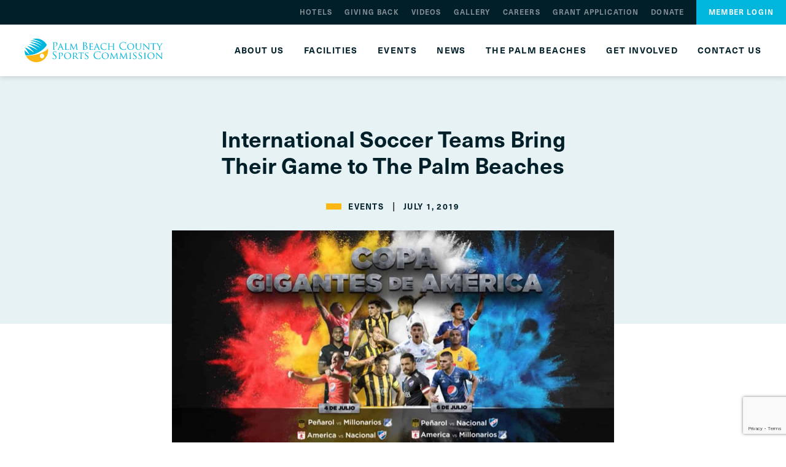

--- FILE ---
content_type: text/html; charset=UTF-8
request_url: https://www.palmbeachsports.com/international-soccer-teams-bring-their-game-to-the-palm-beaches/
body_size: 23766
content:
<!DOCTYPE html>
<html lang="en-US">
<head>
    <title>International Soccer Teams Bring Their Game to The Palm Beaches - Palm Beach County Sports Commission</title>
    <meta charset="UTF-8" /><script type="text/javascript">(window.NREUM||(NREUM={})).init={ajax:{deny_list:["bam.nr-data.net"]},feature_flags:["soft_nav"]};(window.NREUM||(NREUM={})).loader_config={licenseKey:"5516231d30",applicationID:"631766469",browserID:"1177031360"};;/*! For license information please see nr-loader-rum-1.308.0.min.js.LICENSE.txt */
(()=>{var e,t,r={163:(e,t,r)=>{"use strict";r.d(t,{j:()=>E});var n=r(384),i=r(1741);var a=r(2555);r(860).K7.genericEvents;const s="experimental.resources",o="register",c=e=>{if(!e||"string"!=typeof e)return!1;try{document.createDocumentFragment().querySelector(e)}catch{return!1}return!0};var d=r(2614),u=r(944),l=r(8122);const f="[data-nr-mask]",g=e=>(0,l.a)(e,(()=>{const e={feature_flags:[],experimental:{allow_registered_children:!1,resources:!1},mask_selector:"*",block_selector:"[data-nr-block]",mask_input_options:{color:!1,date:!1,"datetime-local":!1,email:!1,month:!1,number:!1,range:!1,search:!1,tel:!1,text:!1,time:!1,url:!1,week:!1,textarea:!1,select:!1,password:!0}};return{ajax:{deny_list:void 0,block_internal:!0,enabled:!0,autoStart:!0},api:{get allow_registered_children(){return e.feature_flags.includes(o)||e.experimental.allow_registered_children},set allow_registered_children(t){e.experimental.allow_registered_children=t},duplicate_registered_data:!1},browser_consent_mode:{enabled:!1},distributed_tracing:{enabled:void 0,exclude_newrelic_header:void 0,cors_use_newrelic_header:void 0,cors_use_tracecontext_headers:void 0,allowed_origins:void 0},get feature_flags(){return e.feature_flags},set feature_flags(t){e.feature_flags=t},generic_events:{enabled:!0,autoStart:!0},harvest:{interval:30},jserrors:{enabled:!0,autoStart:!0},logging:{enabled:!0,autoStart:!0},metrics:{enabled:!0,autoStart:!0},obfuscate:void 0,page_action:{enabled:!0},page_view_event:{enabled:!0,autoStart:!0},page_view_timing:{enabled:!0,autoStart:!0},performance:{capture_marks:!1,capture_measures:!1,capture_detail:!0,resources:{get enabled(){return e.feature_flags.includes(s)||e.experimental.resources},set enabled(t){e.experimental.resources=t},asset_types:[],first_party_domains:[],ignore_newrelic:!0}},privacy:{cookies_enabled:!0},proxy:{assets:void 0,beacon:void 0},session:{expiresMs:d.wk,inactiveMs:d.BB},session_replay:{autoStart:!0,enabled:!1,preload:!1,sampling_rate:10,error_sampling_rate:100,collect_fonts:!1,inline_images:!1,fix_stylesheets:!0,mask_all_inputs:!0,get mask_text_selector(){return e.mask_selector},set mask_text_selector(t){c(t)?e.mask_selector="".concat(t,",").concat(f):""===t||null===t?e.mask_selector=f:(0,u.R)(5,t)},get block_class(){return"nr-block"},get ignore_class(){return"nr-ignore"},get mask_text_class(){return"nr-mask"},get block_selector(){return e.block_selector},set block_selector(t){c(t)?e.block_selector+=",".concat(t):""!==t&&(0,u.R)(6,t)},get mask_input_options(){return e.mask_input_options},set mask_input_options(t){t&&"object"==typeof t?e.mask_input_options={...t,password:!0}:(0,u.R)(7,t)}},session_trace:{enabled:!0,autoStart:!0},soft_navigations:{enabled:!0,autoStart:!0},spa:{enabled:!0,autoStart:!0},ssl:void 0,user_actions:{enabled:!0,elementAttributes:["id","className","tagName","type"]}}})());var p=r(6154),m=r(9324);let h=0;const v={buildEnv:m.F3,distMethod:m.Xs,version:m.xv,originTime:p.WN},b={consented:!1},y={appMetadata:{},get consented(){return this.session?.state?.consent||b.consented},set consented(e){b.consented=e},customTransaction:void 0,denyList:void 0,disabled:!1,harvester:void 0,isolatedBacklog:!1,isRecording:!1,loaderType:void 0,maxBytes:3e4,obfuscator:void 0,onerror:void 0,ptid:void 0,releaseIds:{},session:void 0,timeKeeper:void 0,registeredEntities:[],jsAttributesMetadata:{bytes:0},get harvestCount(){return++h}},_=e=>{const t=(0,l.a)(e,y),r=Object.keys(v).reduce((e,t)=>(e[t]={value:v[t],writable:!1,configurable:!0,enumerable:!0},e),{});return Object.defineProperties(t,r)};var w=r(5701);const x=e=>{const t=e.startsWith("http");e+="/",r.p=t?e:"https://"+e};var R=r(7836),k=r(3241);const A={accountID:void 0,trustKey:void 0,agentID:void 0,licenseKey:void 0,applicationID:void 0,xpid:void 0},S=e=>(0,l.a)(e,A),T=new Set;function E(e,t={},r,s){let{init:o,info:c,loader_config:d,runtime:u={},exposed:l=!0}=t;if(!c){const e=(0,n.pV)();o=e.init,c=e.info,d=e.loader_config}e.init=g(o||{}),e.loader_config=S(d||{}),c.jsAttributes??={},p.bv&&(c.jsAttributes.isWorker=!0),e.info=(0,a.D)(c);const f=e.init,m=[c.beacon,c.errorBeacon];T.has(e.agentIdentifier)||(f.proxy.assets&&(x(f.proxy.assets),m.push(f.proxy.assets)),f.proxy.beacon&&m.push(f.proxy.beacon),e.beacons=[...m],function(e){const t=(0,n.pV)();Object.getOwnPropertyNames(i.W.prototype).forEach(r=>{const n=i.W.prototype[r];if("function"!=typeof n||"constructor"===n)return;let a=t[r];e[r]&&!1!==e.exposed&&"micro-agent"!==e.runtime?.loaderType&&(t[r]=(...t)=>{const n=e[r](...t);return a?a(...t):n})})}(e),(0,n.US)("activatedFeatures",w.B)),u.denyList=[...f.ajax.deny_list||[],...f.ajax.block_internal?m:[]],u.ptid=e.agentIdentifier,u.loaderType=r,e.runtime=_(u),T.has(e.agentIdentifier)||(e.ee=R.ee.get(e.agentIdentifier),e.exposed=l,(0,k.W)({agentIdentifier:e.agentIdentifier,drained:!!w.B?.[e.agentIdentifier],type:"lifecycle",name:"initialize",feature:void 0,data:e.config})),T.add(e.agentIdentifier)}},384:(e,t,r)=>{"use strict";r.d(t,{NT:()=>s,US:()=>u,Zm:()=>o,bQ:()=>d,dV:()=>c,pV:()=>l});var n=r(6154),i=r(1863),a=r(1910);const s={beacon:"bam.nr-data.net",errorBeacon:"bam.nr-data.net"};function o(){return n.gm.NREUM||(n.gm.NREUM={}),void 0===n.gm.newrelic&&(n.gm.newrelic=n.gm.NREUM),n.gm.NREUM}function c(){let e=o();return e.o||(e.o={ST:n.gm.setTimeout,SI:n.gm.setImmediate||n.gm.setInterval,CT:n.gm.clearTimeout,XHR:n.gm.XMLHttpRequest,REQ:n.gm.Request,EV:n.gm.Event,PR:n.gm.Promise,MO:n.gm.MutationObserver,FETCH:n.gm.fetch,WS:n.gm.WebSocket},(0,a.i)(...Object.values(e.o))),e}function d(e,t){let r=o();r.initializedAgents??={},t.initializedAt={ms:(0,i.t)(),date:new Date},r.initializedAgents[e]=t}function u(e,t){o()[e]=t}function l(){return function(){let e=o();const t=e.info||{};e.info={beacon:s.beacon,errorBeacon:s.errorBeacon,...t}}(),function(){let e=o();const t=e.init||{};e.init={...t}}(),c(),function(){let e=o();const t=e.loader_config||{};e.loader_config={...t}}(),o()}},782:(e,t,r)=>{"use strict";r.d(t,{T:()=>n});const n=r(860).K7.pageViewTiming},860:(e,t,r)=>{"use strict";r.d(t,{$J:()=>u,K7:()=>c,P3:()=>d,XX:()=>i,Yy:()=>o,df:()=>a,qY:()=>n,v4:()=>s});const n="events",i="jserrors",a="browser/blobs",s="rum",o="browser/logs",c={ajax:"ajax",genericEvents:"generic_events",jserrors:i,logging:"logging",metrics:"metrics",pageAction:"page_action",pageViewEvent:"page_view_event",pageViewTiming:"page_view_timing",sessionReplay:"session_replay",sessionTrace:"session_trace",softNav:"soft_navigations",spa:"spa"},d={[c.pageViewEvent]:1,[c.pageViewTiming]:2,[c.metrics]:3,[c.jserrors]:4,[c.spa]:5,[c.ajax]:6,[c.sessionTrace]:7,[c.softNav]:8,[c.sessionReplay]:9,[c.logging]:10,[c.genericEvents]:11},u={[c.pageViewEvent]:s,[c.pageViewTiming]:n,[c.ajax]:n,[c.spa]:n,[c.softNav]:n,[c.metrics]:i,[c.jserrors]:i,[c.sessionTrace]:a,[c.sessionReplay]:a,[c.logging]:o,[c.genericEvents]:"ins"}},944:(e,t,r)=>{"use strict";r.d(t,{R:()=>i});var n=r(3241);function i(e,t){"function"==typeof console.debug&&(console.debug("New Relic Warning: https://github.com/newrelic/newrelic-browser-agent/blob/main/docs/warning-codes.md#".concat(e),t),(0,n.W)({agentIdentifier:null,drained:null,type:"data",name:"warn",feature:"warn",data:{code:e,secondary:t}}))}},1687:(e,t,r)=>{"use strict";r.d(t,{Ak:()=>d,Ze:()=>f,x3:()=>u});var n=r(3241),i=r(7836),a=r(3606),s=r(860),o=r(2646);const c={};function d(e,t){const r={staged:!1,priority:s.P3[t]||0};l(e),c[e].get(t)||c[e].set(t,r)}function u(e,t){e&&c[e]&&(c[e].get(t)&&c[e].delete(t),p(e,t,!1),c[e].size&&g(e))}function l(e){if(!e)throw new Error("agentIdentifier required");c[e]||(c[e]=new Map)}function f(e="",t="feature",r=!1){if(l(e),!e||!c[e].get(t)||r)return p(e,t);c[e].get(t).staged=!0,g(e)}function g(e){const t=Array.from(c[e]);t.every(([e,t])=>t.staged)&&(t.sort((e,t)=>e[1].priority-t[1].priority),t.forEach(([t])=>{c[e].delete(t),p(e,t)}))}function p(e,t,r=!0){const s=e?i.ee.get(e):i.ee,c=a.i.handlers;if(!s.aborted&&s.backlog&&c){if((0,n.W)({agentIdentifier:e,type:"lifecycle",name:"drain",feature:t}),r){const e=s.backlog[t],r=c[t];if(r){for(let t=0;e&&t<e.length;++t)m(e[t],r);Object.entries(r).forEach(([e,t])=>{Object.values(t||{}).forEach(t=>{t[0]?.on&&t[0]?.context()instanceof o.y&&t[0].on(e,t[1])})})}}s.isolatedBacklog||delete c[t],s.backlog[t]=null,s.emit("drain-"+t,[])}}function m(e,t){var r=e[1];Object.values(t[r]||{}).forEach(t=>{var r=e[0];if(t[0]===r){var n=t[1],i=e[3],a=e[2];n.apply(i,a)}})}},1738:(e,t,r)=>{"use strict";r.d(t,{U:()=>g,Y:()=>f});var n=r(3241),i=r(9908),a=r(1863),s=r(944),o=r(5701),c=r(3969),d=r(8362),u=r(860),l=r(4261);function f(e,t,r,a){const f=a||r;!f||f[e]&&f[e]!==d.d.prototype[e]||(f[e]=function(){(0,i.p)(c.xV,["API/"+e+"/called"],void 0,u.K7.metrics,r.ee),(0,n.W)({agentIdentifier:r.agentIdentifier,drained:!!o.B?.[r.agentIdentifier],type:"data",name:"api",feature:l.Pl+e,data:{}});try{return t.apply(this,arguments)}catch(e){(0,s.R)(23,e)}})}function g(e,t,r,n,s){const o=e.info;null===r?delete o.jsAttributes[t]:o.jsAttributes[t]=r,(s||null===r)&&(0,i.p)(l.Pl+n,[(0,a.t)(),t,r],void 0,"session",e.ee)}},1741:(e,t,r)=>{"use strict";r.d(t,{W:()=>a});var n=r(944),i=r(4261);class a{#e(e,...t){if(this[e]!==a.prototype[e])return this[e](...t);(0,n.R)(35,e)}addPageAction(e,t){return this.#e(i.hG,e,t)}register(e){return this.#e(i.eY,e)}recordCustomEvent(e,t){return this.#e(i.fF,e,t)}setPageViewName(e,t){return this.#e(i.Fw,e,t)}setCustomAttribute(e,t,r){return this.#e(i.cD,e,t,r)}noticeError(e,t){return this.#e(i.o5,e,t)}setUserId(e,t=!1){return this.#e(i.Dl,e,t)}setApplicationVersion(e){return this.#e(i.nb,e)}setErrorHandler(e){return this.#e(i.bt,e)}addRelease(e,t){return this.#e(i.k6,e,t)}log(e,t){return this.#e(i.$9,e,t)}start(){return this.#e(i.d3)}finished(e){return this.#e(i.BL,e)}recordReplay(){return this.#e(i.CH)}pauseReplay(){return this.#e(i.Tb)}addToTrace(e){return this.#e(i.U2,e)}setCurrentRouteName(e){return this.#e(i.PA,e)}interaction(e){return this.#e(i.dT,e)}wrapLogger(e,t,r){return this.#e(i.Wb,e,t,r)}measure(e,t){return this.#e(i.V1,e,t)}consent(e){return this.#e(i.Pv,e)}}},1863:(e,t,r)=>{"use strict";function n(){return Math.floor(performance.now())}r.d(t,{t:()=>n})},1910:(e,t,r)=>{"use strict";r.d(t,{i:()=>a});var n=r(944);const i=new Map;function a(...e){return e.every(e=>{if(i.has(e))return i.get(e);const t="function"==typeof e?e.toString():"",r=t.includes("[native code]"),a=t.includes("nrWrapper");return r||a||(0,n.R)(64,e?.name||t),i.set(e,r),r})}},2555:(e,t,r)=>{"use strict";r.d(t,{D:()=>o,f:()=>s});var n=r(384),i=r(8122);const a={beacon:n.NT.beacon,errorBeacon:n.NT.errorBeacon,licenseKey:void 0,applicationID:void 0,sa:void 0,queueTime:void 0,applicationTime:void 0,ttGuid:void 0,user:void 0,account:void 0,product:void 0,extra:void 0,jsAttributes:{},userAttributes:void 0,atts:void 0,transactionName:void 0,tNamePlain:void 0};function s(e){try{return!!e.licenseKey&&!!e.errorBeacon&&!!e.applicationID}catch(e){return!1}}const o=e=>(0,i.a)(e,a)},2614:(e,t,r)=>{"use strict";r.d(t,{BB:()=>s,H3:()=>n,g:()=>d,iL:()=>c,tS:()=>o,uh:()=>i,wk:()=>a});const n="NRBA",i="SESSION",a=144e5,s=18e5,o={STARTED:"session-started",PAUSE:"session-pause",RESET:"session-reset",RESUME:"session-resume",UPDATE:"session-update"},c={SAME_TAB:"same-tab",CROSS_TAB:"cross-tab"},d={OFF:0,FULL:1,ERROR:2}},2646:(e,t,r)=>{"use strict";r.d(t,{y:()=>n});class n{constructor(e){this.contextId=e}}},2843:(e,t,r)=>{"use strict";r.d(t,{G:()=>a,u:()=>i});var n=r(3878);function i(e,t=!1,r,i){(0,n.DD)("visibilitychange",function(){if(t)return void("hidden"===document.visibilityState&&e());e(document.visibilityState)},r,i)}function a(e,t,r){(0,n.sp)("pagehide",e,t,r)}},3241:(e,t,r)=>{"use strict";r.d(t,{W:()=>a});var n=r(6154);const i="newrelic";function a(e={}){try{n.gm.dispatchEvent(new CustomEvent(i,{detail:e}))}catch(e){}}},3606:(e,t,r)=>{"use strict";r.d(t,{i:()=>a});var n=r(9908);a.on=s;var i=a.handlers={};function a(e,t,r,a){s(a||n.d,i,e,t,r)}function s(e,t,r,i,a){a||(a="feature"),e||(e=n.d);var s=t[a]=t[a]||{};(s[r]=s[r]||[]).push([e,i])}},3878:(e,t,r)=>{"use strict";function n(e,t){return{capture:e,passive:!1,signal:t}}function i(e,t,r=!1,i){window.addEventListener(e,t,n(r,i))}function a(e,t,r=!1,i){document.addEventListener(e,t,n(r,i))}r.d(t,{DD:()=>a,jT:()=>n,sp:()=>i})},3969:(e,t,r)=>{"use strict";r.d(t,{TZ:()=>n,XG:()=>o,rs:()=>i,xV:()=>s,z_:()=>a});const n=r(860).K7.metrics,i="sm",a="cm",s="storeSupportabilityMetrics",o="storeEventMetrics"},4234:(e,t,r)=>{"use strict";r.d(t,{W:()=>a});var n=r(7836),i=r(1687);class a{constructor(e,t){this.agentIdentifier=e,this.ee=n.ee.get(e),this.featureName=t,this.blocked=!1}deregisterDrain(){(0,i.x3)(this.agentIdentifier,this.featureName)}}},4261:(e,t,r)=>{"use strict";r.d(t,{$9:()=>d,BL:()=>o,CH:()=>g,Dl:()=>_,Fw:()=>y,PA:()=>h,Pl:()=>n,Pv:()=>k,Tb:()=>l,U2:()=>a,V1:()=>R,Wb:()=>x,bt:()=>b,cD:()=>v,d3:()=>w,dT:()=>c,eY:()=>p,fF:()=>f,hG:()=>i,k6:()=>s,nb:()=>m,o5:()=>u});const n="api-",i="addPageAction",a="addToTrace",s="addRelease",o="finished",c="interaction",d="log",u="noticeError",l="pauseReplay",f="recordCustomEvent",g="recordReplay",p="register",m="setApplicationVersion",h="setCurrentRouteName",v="setCustomAttribute",b="setErrorHandler",y="setPageViewName",_="setUserId",w="start",x="wrapLogger",R="measure",k="consent"},5289:(e,t,r)=>{"use strict";r.d(t,{GG:()=>s,Qr:()=>c,sB:()=>o});var n=r(3878),i=r(6389);function a(){return"undefined"==typeof document||"complete"===document.readyState}function s(e,t){if(a())return e();const r=(0,i.J)(e),s=setInterval(()=>{a()&&(clearInterval(s),r())},500);(0,n.sp)("load",r,t)}function o(e){if(a())return e();(0,n.DD)("DOMContentLoaded",e)}function c(e){if(a())return e();(0,n.sp)("popstate",e)}},5607:(e,t,r)=>{"use strict";r.d(t,{W:()=>n});const n=(0,r(9566).bz)()},5701:(e,t,r)=>{"use strict";r.d(t,{B:()=>a,t:()=>s});var n=r(3241);const i=new Set,a={};function s(e,t){const r=t.agentIdentifier;a[r]??={},e&&"object"==typeof e&&(i.has(r)||(t.ee.emit("rumresp",[e]),a[r]=e,i.add(r),(0,n.W)({agentIdentifier:r,loaded:!0,drained:!0,type:"lifecycle",name:"load",feature:void 0,data:e})))}},6154:(e,t,r)=>{"use strict";r.d(t,{OF:()=>c,RI:()=>i,WN:()=>u,bv:()=>a,eN:()=>l,gm:()=>s,mw:()=>o,sb:()=>d});var n=r(1863);const i="undefined"!=typeof window&&!!window.document,a="undefined"!=typeof WorkerGlobalScope&&("undefined"!=typeof self&&self instanceof WorkerGlobalScope&&self.navigator instanceof WorkerNavigator||"undefined"!=typeof globalThis&&globalThis instanceof WorkerGlobalScope&&globalThis.navigator instanceof WorkerNavigator),s=i?window:"undefined"!=typeof WorkerGlobalScope&&("undefined"!=typeof self&&self instanceof WorkerGlobalScope&&self||"undefined"!=typeof globalThis&&globalThis instanceof WorkerGlobalScope&&globalThis),o=Boolean("hidden"===s?.document?.visibilityState),c=/iPad|iPhone|iPod/.test(s.navigator?.userAgent),d=c&&"undefined"==typeof SharedWorker,u=((()=>{const e=s.navigator?.userAgent?.match(/Firefox[/\s](\d+\.\d+)/);Array.isArray(e)&&e.length>=2&&e[1]})(),Date.now()-(0,n.t)()),l=()=>"undefined"!=typeof PerformanceNavigationTiming&&s?.performance?.getEntriesByType("navigation")?.[0]?.responseStart},6389:(e,t,r)=>{"use strict";function n(e,t=500,r={}){const n=r?.leading||!1;let i;return(...r)=>{n&&void 0===i&&(e.apply(this,r),i=setTimeout(()=>{i=clearTimeout(i)},t)),n||(clearTimeout(i),i=setTimeout(()=>{e.apply(this,r)},t))}}function i(e){let t=!1;return(...r)=>{t||(t=!0,e.apply(this,r))}}r.d(t,{J:()=>i,s:()=>n})},6630:(e,t,r)=>{"use strict";r.d(t,{T:()=>n});const n=r(860).K7.pageViewEvent},7699:(e,t,r)=>{"use strict";r.d(t,{It:()=>a,KC:()=>o,No:()=>i,qh:()=>s});var n=r(860);const i=16e3,a=1e6,s="SESSION_ERROR",o={[n.K7.logging]:!0,[n.K7.genericEvents]:!1,[n.K7.jserrors]:!1,[n.K7.ajax]:!1}},7836:(e,t,r)=>{"use strict";r.d(t,{P:()=>o,ee:()=>c});var n=r(384),i=r(8990),a=r(2646),s=r(5607);const o="nr@context:".concat(s.W),c=function e(t,r){var n={},s={},u={},l=!1;try{l=16===r.length&&d.initializedAgents?.[r]?.runtime.isolatedBacklog}catch(e){}var f={on:p,addEventListener:p,removeEventListener:function(e,t){var r=n[e];if(!r)return;for(var i=0;i<r.length;i++)r[i]===t&&r.splice(i,1)},emit:function(e,r,n,i,a){!1!==a&&(a=!0);if(c.aborted&&!i)return;t&&a&&t.emit(e,r,n);var o=g(n);m(e).forEach(e=>{e.apply(o,r)});var d=v()[s[e]];d&&d.push([f,e,r,o]);return o},get:h,listeners:m,context:g,buffer:function(e,t){const r=v();if(t=t||"feature",f.aborted)return;Object.entries(e||{}).forEach(([e,n])=>{s[n]=t,t in r||(r[t]=[])})},abort:function(){f._aborted=!0,Object.keys(f.backlog).forEach(e=>{delete f.backlog[e]})},isBuffering:function(e){return!!v()[s[e]]},debugId:r,backlog:l?{}:t&&"object"==typeof t.backlog?t.backlog:{},isolatedBacklog:l};return Object.defineProperty(f,"aborted",{get:()=>{let e=f._aborted||!1;return e||(t&&(e=t.aborted),e)}}),f;function g(e){return e&&e instanceof a.y?e:e?(0,i.I)(e,o,()=>new a.y(o)):new a.y(o)}function p(e,t){n[e]=m(e).concat(t)}function m(e){return n[e]||[]}function h(t){return u[t]=u[t]||e(f,t)}function v(){return f.backlog}}(void 0,"globalEE"),d=(0,n.Zm)();d.ee||(d.ee=c)},8122:(e,t,r)=>{"use strict";r.d(t,{a:()=>i});var n=r(944);function i(e,t){try{if(!e||"object"!=typeof e)return(0,n.R)(3);if(!t||"object"!=typeof t)return(0,n.R)(4);const r=Object.create(Object.getPrototypeOf(t),Object.getOwnPropertyDescriptors(t)),a=0===Object.keys(r).length?e:r;for(let s in a)if(void 0!==e[s])try{if(null===e[s]){r[s]=null;continue}Array.isArray(e[s])&&Array.isArray(t[s])?r[s]=Array.from(new Set([...e[s],...t[s]])):"object"==typeof e[s]&&"object"==typeof t[s]?r[s]=i(e[s],t[s]):r[s]=e[s]}catch(e){r[s]||(0,n.R)(1,e)}return r}catch(e){(0,n.R)(2,e)}}},8362:(e,t,r)=>{"use strict";r.d(t,{d:()=>a});var n=r(9566),i=r(1741);class a extends i.W{agentIdentifier=(0,n.LA)(16)}},8374:(e,t,r)=>{r.nc=(()=>{try{return document?.currentScript?.nonce}catch(e){}return""})()},8990:(e,t,r)=>{"use strict";r.d(t,{I:()=>i});var n=Object.prototype.hasOwnProperty;function i(e,t,r){if(n.call(e,t))return e[t];var i=r();if(Object.defineProperty&&Object.keys)try{return Object.defineProperty(e,t,{value:i,writable:!0,enumerable:!1}),i}catch(e){}return e[t]=i,i}},9324:(e,t,r)=>{"use strict";r.d(t,{F3:()=>i,Xs:()=>a,xv:()=>n});const n="1.308.0",i="PROD",a="CDN"},9566:(e,t,r)=>{"use strict";r.d(t,{LA:()=>o,bz:()=>s});var n=r(6154);const i="xxxxxxxx-xxxx-4xxx-yxxx-xxxxxxxxxxxx";function a(e,t){return e?15&e[t]:16*Math.random()|0}function s(){const e=n.gm?.crypto||n.gm?.msCrypto;let t,r=0;return e&&e.getRandomValues&&(t=e.getRandomValues(new Uint8Array(30))),i.split("").map(e=>"x"===e?a(t,r++).toString(16):"y"===e?(3&a()|8).toString(16):e).join("")}function o(e){const t=n.gm?.crypto||n.gm?.msCrypto;let r,i=0;t&&t.getRandomValues&&(r=t.getRandomValues(new Uint8Array(e)));const s=[];for(var o=0;o<e;o++)s.push(a(r,i++).toString(16));return s.join("")}},9908:(e,t,r)=>{"use strict";r.d(t,{d:()=>n,p:()=>i});var n=r(7836).ee.get("handle");function i(e,t,r,i,a){a?(a.buffer([e],i),a.emit(e,t,r)):(n.buffer([e],i),n.emit(e,t,r))}}},n={};function i(e){var t=n[e];if(void 0!==t)return t.exports;var a=n[e]={exports:{}};return r[e](a,a.exports,i),a.exports}i.m=r,i.d=(e,t)=>{for(var r in t)i.o(t,r)&&!i.o(e,r)&&Object.defineProperty(e,r,{enumerable:!0,get:t[r]})},i.f={},i.e=e=>Promise.all(Object.keys(i.f).reduce((t,r)=>(i.f[r](e,t),t),[])),i.u=e=>"nr-rum-1.308.0.min.js",i.o=(e,t)=>Object.prototype.hasOwnProperty.call(e,t),e={},t="NRBA-1.308.0.PROD:",i.l=(r,n,a,s)=>{if(e[r])e[r].push(n);else{var o,c;if(void 0!==a)for(var d=document.getElementsByTagName("script"),u=0;u<d.length;u++){var l=d[u];if(l.getAttribute("src")==r||l.getAttribute("data-webpack")==t+a){o=l;break}}if(!o){c=!0;var f={296:"sha512-+MIMDsOcckGXa1EdWHqFNv7P+JUkd5kQwCBr3KE6uCvnsBNUrdSt4a/3/L4j4TxtnaMNjHpza2/erNQbpacJQA=="};(o=document.createElement("script")).charset="utf-8",i.nc&&o.setAttribute("nonce",i.nc),o.setAttribute("data-webpack",t+a),o.src=r,0!==o.src.indexOf(window.location.origin+"/")&&(o.crossOrigin="anonymous"),f[s]&&(o.integrity=f[s])}e[r]=[n];var g=(t,n)=>{o.onerror=o.onload=null,clearTimeout(p);var i=e[r];if(delete e[r],o.parentNode&&o.parentNode.removeChild(o),i&&i.forEach(e=>e(n)),t)return t(n)},p=setTimeout(g.bind(null,void 0,{type:"timeout",target:o}),12e4);o.onerror=g.bind(null,o.onerror),o.onload=g.bind(null,o.onload),c&&document.head.appendChild(o)}},i.r=e=>{"undefined"!=typeof Symbol&&Symbol.toStringTag&&Object.defineProperty(e,Symbol.toStringTag,{value:"Module"}),Object.defineProperty(e,"__esModule",{value:!0})},i.p="https://js-agent.newrelic.com/",(()=>{var e={374:0,840:0};i.f.j=(t,r)=>{var n=i.o(e,t)?e[t]:void 0;if(0!==n)if(n)r.push(n[2]);else{var a=new Promise((r,i)=>n=e[t]=[r,i]);r.push(n[2]=a);var s=i.p+i.u(t),o=new Error;i.l(s,r=>{if(i.o(e,t)&&(0!==(n=e[t])&&(e[t]=void 0),n)){var a=r&&("load"===r.type?"missing":r.type),s=r&&r.target&&r.target.src;o.message="Loading chunk "+t+" failed: ("+a+": "+s+")",o.name="ChunkLoadError",o.type=a,o.request=s,n[1](o)}},"chunk-"+t,t)}};var t=(t,r)=>{var n,a,[s,o,c]=r,d=0;if(s.some(t=>0!==e[t])){for(n in o)i.o(o,n)&&(i.m[n]=o[n]);if(c)c(i)}for(t&&t(r);d<s.length;d++)a=s[d],i.o(e,a)&&e[a]&&e[a][0](),e[a]=0},r=self["webpackChunk:NRBA-1.308.0.PROD"]=self["webpackChunk:NRBA-1.308.0.PROD"]||[];r.forEach(t.bind(null,0)),r.push=t.bind(null,r.push.bind(r))})(),(()=>{"use strict";i(8374);var e=i(8362),t=i(860);const r=Object.values(t.K7);var n=i(163);var a=i(9908),s=i(1863),o=i(4261),c=i(1738);var d=i(1687),u=i(4234),l=i(5289),f=i(6154),g=i(944),p=i(384);const m=e=>f.RI&&!0===e?.privacy.cookies_enabled;function h(e){return!!(0,p.dV)().o.MO&&m(e)&&!0===e?.session_trace.enabled}var v=i(6389),b=i(7699);class y extends u.W{constructor(e,t){super(e.agentIdentifier,t),this.agentRef=e,this.abortHandler=void 0,this.featAggregate=void 0,this.loadedSuccessfully=void 0,this.onAggregateImported=new Promise(e=>{this.loadedSuccessfully=e}),this.deferred=Promise.resolve(),!1===e.init[this.featureName].autoStart?this.deferred=new Promise((t,r)=>{this.ee.on("manual-start-all",(0,v.J)(()=>{(0,d.Ak)(e.agentIdentifier,this.featureName),t()}))}):(0,d.Ak)(e.agentIdentifier,t)}importAggregator(e,t,r={}){if(this.featAggregate)return;const n=async()=>{let n;await this.deferred;try{if(m(e.init)){const{setupAgentSession:t}=await i.e(296).then(i.bind(i,3305));n=t(e)}}catch(e){(0,g.R)(20,e),this.ee.emit("internal-error",[e]),(0,a.p)(b.qh,[e],void 0,this.featureName,this.ee)}try{if(!this.#t(this.featureName,n,e.init))return(0,d.Ze)(this.agentIdentifier,this.featureName),void this.loadedSuccessfully(!1);const{Aggregate:i}=await t();this.featAggregate=new i(e,r),e.runtime.harvester.initializedAggregates.push(this.featAggregate),this.loadedSuccessfully(!0)}catch(e){(0,g.R)(34,e),this.abortHandler?.(),(0,d.Ze)(this.agentIdentifier,this.featureName,!0),this.loadedSuccessfully(!1),this.ee&&this.ee.abort()}};f.RI?(0,l.GG)(()=>n(),!0):n()}#t(e,r,n){if(this.blocked)return!1;switch(e){case t.K7.sessionReplay:return h(n)&&!!r;case t.K7.sessionTrace:return!!r;default:return!0}}}var _=i(6630),w=i(2614),x=i(3241);class R extends y{static featureName=_.T;constructor(e){var t;super(e,_.T),this.setupInspectionEvents(e.agentIdentifier),t=e,(0,c.Y)(o.Fw,function(e,r){"string"==typeof e&&("/"!==e.charAt(0)&&(e="/"+e),t.runtime.customTransaction=(r||"http://custom.transaction")+e,(0,a.p)(o.Pl+o.Fw,[(0,s.t)()],void 0,void 0,t.ee))},t),this.importAggregator(e,()=>i.e(296).then(i.bind(i,3943)))}setupInspectionEvents(e){const t=(t,r)=>{t&&(0,x.W)({agentIdentifier:e,timeStamp:t.timeStamp,loaded:"complete"===t.target.readyState,type:"window",name:r,data:t.target.location+""})};(0,l.sB)(e=>{t(e,"DOMContentLoaded")}),(0,l.GG)(e=>{t(e,"load")}),(0,l.Qr)(e=>{t(e,"navigate")}),this.ee.on(w.tS.UPDATE,(t,r)=>{(0,x.W)({agentIdentifier:e,type:"lifecycle",name:"session",data:r})})}}class k extends e.d{constructor(e){var t;(super(),f.gm)?(this.features={},(0,p.bQ)(this.agentIdentifier,this),this.desiredFeatures=new Set(e.features||[]),this.desiredFeatures.add(R),(0,n.j)(this,e,e.loaderType||"agent"),t=this,(0,c.Y)(o.cD,function(e,r,n=!1){if("string"==typeof e){if(["string","number","boolean"].includes(typeof r)||null===r)return(0,c.U)(t,e,r,o.cD,n);(0,g.R)(40,typeof r)}else(0,g.R)(39,typeof e)},t),function(e){(0,c.Y)(o.Dl,function(t,r=!1){if("string"!=typeof t&&null!==t)return void(0,g.R)(41,typeof t);const n=e.info.jsAttributes["enduser.id"];r&&null!=n&&n!==t?(0,a.p)(o.Pl+"setUserIdAndResetSession",[t],void 0,"session",e.ee):(0,c.U)(e,"enduser.id",t,o.Dl,!0)},e)}(this),function(e){(0,c.Y)(o.nb,function(t){if("string"==typeof t||null===t)return(0,c.U)(e,"application.version",t,o.nb,!1);(0,g.R)(42,typeof t)},e)}(this),function(e){(0,c.Y)(o.d3,function(){e.ee.emit("manual-start-all")},e)}(this),function(e){(0,c.Y)(o.Pv,function(t=!0){if("boolean"==typeof t){if((0,a.p)(o.Pl+o.Pv,[t],void 0,"session",e.ee),e.runtime.consented=t,t){const t=e.features.page_view_event;t.onAggregateImported.then(e=>{const r=t.featAggregate;e&&!r.sentRum&&r.sendRum()})}}else(0,g.R)(65,typeof t)},e)}(this),this.run()):(0,g.R)(21)}get config(){return{info:this.info,init:this.init,loader_config:this.loader_config,runtime:this.runtime}}get api(){return this}run(){try{const e=function(e){const t={};return r.forEach(r=>{t[r]=!!e[r]?.enabled}),t}(this.init),n=[...this.desiredFeatures];n.sort((e,r)=>t.P3[e.featureName]-t.P3[r.featureName]),n.forEach(r=>{if(!e[r.featureName]&&r.featureName!==t.K7.pageViewEvent)return;if(r.featureName===t.K7.spa)return void(0,g.R)(67);const n=function(e){switch(e){case t.K7.ajax:return[t.K7.jserrors];case t.K7.sessionTrace:return[t.K7.ajax,t.K7.pageViewEvent];case t.K7.sessionReplay:return[t.K7.sessionTrace];case t.K7.pageViewTiming:return[t.K7.pageViewEvent];default:return[]}}(r.featureName).filter(e=>!(e in this.features));n.length>0&&(0,g.R)(36,{targetFeature:r.featureName,missingDependencies:n}),this.features[r.featureName]=new r(this)})}catch(e){(0,g.R)(22,e);for(const e in this.features)this.features[e].abortHandler?.();const t=(0,p.Zm)();delete t.initializedAgents[this.agentIdentifier]?.features,delete this.sharedAggregator;return t.ee.get(this.agentIdentifier).abort(),!1}}}var A=i(2843),S=i(782);class T extends y{static featureName=S.T;constructor(e){super(e,S.T),f.RI&&((0,A.u)(()=>(0,a.p)("docHidden",[(0,s.t)()],void 0,S.T,this.ee),!0),(0,A.G)(()=>(0,a.p)("winPagehide",[(0,s.t)()],void 0,S.T,this.ee)),this.importAggregator(e,()=>i.e(296).then(i.bind(i,2117))))}}var E=i(3969);class I extends y{static featureName=E.TZ;constructor(e){super(e,E.TZ),f.RI&&document.addEventListener("securitypolicyviolation",e=>{(0,a.p)(E.xV,["Generic/CSPViolation/Detected"],void 0,this.featureName,this.ee)}),this.importAggregator(e,()=>i.e(296).then(i.bind(i,9623)))}}new k({features:[R,T,I],loaderType:"lite"})})()})();</script>
    <meta name="viewport" content="width=device-width" />
    <meta name='robots' content='index, follow, max-image-preview:large, max-snippet:-1, max-video-preview:-1' />

	<!-- This site is optimized with the Yoast SEO plugin v21.1 - https://yoast.com/wordpress/plugins/seo/ -->
	<link rel="canonical" href="https://www.palmbeachsports.com/international-soccer-teams-bring-their-game-to-the-palm-beaches/" />
	<meta property="og:locale" content="en_US" />
	<meta property="og:type" content="article" />
	<meta property="og:title" content="International Soccer Teams Bring Their Game to The Palm Beaches - Palm Beach County Sports Commission" />
	<meta property="og:description" content="The Palm Beach County Sports Commission and Graben Sports &amp; Entertainment are partnering to bring the Copa Gigantes De America to FAU Stadium in Boca Raton. This international soccer extravaganza..." />
	<meta property="og:url" content="https://www.palmbeachsports.com/international-soccer-teams-bring-their-game-to-the-palm-beaches/" />
	<meta property="og:site_name" content="Palm Beach County Sports Commission" />
	<meta property="article:publisher" content="https://www.facebook.com/pbsportsfl" />
	<meta property="article:published_time" content="2019-07-01T19:55:10+00:00" />
	<meta property="article:modified_time" content="2020-01-14T20:33:15+00:00" />
	<meta property="og:image" content="https://www.palmbeachsports.com/wp-content/uploads/2020/01/news-featured_Copa-Gigantes-De-America.jpg" />
	<meta property="og:image:width" content="1440" />
	<meta property="og:image:height" content="773" />
	<meta property="og:image:type" content="image/jpeg" />
	<meta name="author" content="ideabaradmin" />
	<meta name="twitter:card" content="summary_large_image" />
	<meta name="twitter:creator" content="@pbsportsfl" />
	<meta name="twitter:site" content="@pbsportsfl" />
	<meta name="twitter:label1" content="Written by" />
	<meta name="twitter:data1" content="ideabaradmin" />
	<meta name="twitter:label2" content="Est. reading time" />
	<meta name="twitter:data2" content="2 minutes" />
	<script type="application/ld+json" class="yoast-schema-graph">{"@context":"https://schema.org","@graph":[{"@type":"Article","@id":"https://www.palmbeachsports.com/international-soccer-teams-bring-their-game-to-the-palm-beaches/#article","isPartOf":{"@id":"https://www.palmbeachsports.com/international-soccer-teams-bring-their-game-to-the-palm-beaches/"},"author":{"name":"ideabaradmin","@id":"https://www.palmbeachsports.com/#/schema/person/cc65b5ae262223871d9e573794907ef3"},"headline":"International Soccer Teams Bring Their Game to The Palm Beaches","datePublished":"2019-07-01T19:55:10+00:00","dateModified":"2020-01-14T20:33:15+00:00","mainEntityOfPage":{"@id":"https://www.palmbeachsports.com/international-soccer-teams-bring-their-game-to-the-palm-beaches/"},"wordCount":402,"commentCount":0,"publisher":{"@id":"https://www.palmbeachsports.com/#organization"},"image":{"@id":"https://www.palmbeachsports.com/international-soccer-teams-bring-their-game-to-the-palm-beaches/#primaryimage"},"thumbnailUrl":"https://www.palmbeachsports.com/wp-content/uploads/2020/01/news-featured_Copa-Gigantes-De-America.jpg","articleSection":["Events"],"inLanguage":"en-US","potentialAction":[{"@type":"CommentAction","name":"Comment","target":["https://www.palmbeachsports.com/international-soccer-teams-bring-their-game-to-the-palm-beaches/#respond"]}]},{"@type":"WebPage","@id":"https://www.palmbeachsports.com/international-soccer-teams-bring-their-game-to-the-palm-beaches/","url":"https://www.palmbeachsports.com/international-soccer-teams-bring-their-game-to-the-palm-beaches/","name":"International Soccer Teams Bring Their Game to The Palm Beaches - Palm Beach County Sports Commission","isPartOf":{"@id":"https://www.palmbeachsports.com/#website"},"primaryImageOfPage":{"@id":"https://www.palmbeachsports.com/international-soccer-teams-bring-their-game-to-the-palm-beaches/#primaryimage"},"image":{"@id":"https://www.palmbeachsports.com/international-soccer-teams-bring-their-game-to-the-palm-beaches/#primaryimage"},"thumbnailUrl":"https://www.palmbeachsports.com/wp-content/uploads/2020/01/news-featured_Copa-Gigantes-De-America.jpg","datePublished":"2019-07-01T19:55:10+00:00","dateModified":"2020-01-14T20:33:15+00:00","breadcrumb":{"@id":"https://www.palmbeachsports.com/international-soccer-teams-bring-their-game-to-the-palm-beaches/#breadcrumb"},"inLanguage":"en-US","potentialAction":[{"@type":"ReadAction","target":["https://www.palmbeachsports.com/international-soccer-teams-bring-their-game-to-the-palm-beaches/"]}]},{"@type":"ImageObject","inLanguage":"en-US","@id":"https://www.palmbeachsports.com/international-soccer-teams-bring-their-game-to-the-palm-beaches/#primaryimage","url":"https://www.palmbeachsports.com/wp-content/uploads/2020/01/news-featured_Copa-Gigantes-De-America.jpg","contentUrl":"https://www.palmbeachsports.com/wp-content/uploads/2020/01/news-featured_Copa-Gigantes-De-America.jpg","width":1440,"height":773},{"@type":"BreadcrumbList","@id":"https://www.palmbeachsports.com/international-soccer-teams-bring-their-game-to-the-palm-beaches/#breadcrumb","itemListElement":[{"@type":"ListItem","position":1,"name":"Home","item":"https://www.palmbeachsports.com/"},{"@type":"ListItem","position":2,"name":"News","item":"https://www.palmbeachsports.com/news/"},{"@type":"ListItem","position":3,"name":"International Soccer Teams Bring Their Game to The Palm Beaches"}]},{"@type":"WebSite","@id":"https://www.palmbeachsports.com/#website","url":"https://www.palmbeachsports.com/","name":"Palm Beach County Sports Commission","description":"","publisher":{"@id":"https://www.palmbeachsports.com/#organization"},"potentialAction":[{"@type":"SearchAction","target":{"@type":"EntryPoint","urlTemplate":"https://www.palmbeachsports.com/?s={search_term_string}"},"query-input":"required name=search_term_string"}],"inLanguage":"en-US"},{"@type":"Organization","@id":"https://www.palmbeachsports.com/#organization","name":"Palm Beach County Sports Commission","url":"https://www.palmbeachsports.com/","logo":{"@type":"ImageObject","inLanguage":"en-US","@id":"https://www.palmbeachsports.com/#/schema/logo/image/","url":"https://www.palmbeachsports.com/wp-content/uploads/2024/04/Color-Round-Converted.png","contentUrl":"https://www.palmbeachsports.com/wp-content/uploads/2024/04/Color-Round-Converted.png","width":224,"height":254,"caption":"Palm Beach County Sports Commission"},"image":{"@id":"https://www.palmbeachsports.com/#/schema/logo/image/"},"sameAs":["https://www.facebook.com/pbsportsfl","https://twitter.com/pbsportsfl","https://www.instagram.com/pbsportsfl/"]},{"@type":"Person","@id":"https://www.palmbeachsports.com/#/schema/person/cc65b5ae262223871d9e573794907ef3","name":"ideabaradmin","image":{"@type":"ImageObject","inLanguage":"en-US","@id":"https://www.palmbeachsports.com/#/schema/person/image/","url":"https://secure.gravatar.com/avatar/dbeb99d023f4045749231baf54deb074?s=96&d=mm&r=g","contentUrl":"https://secure.gravatar.com/avatar/dbeb99d023f4045749231baf54deb074?s=96&d=mm&r=g","caption":"ideabaradmin"}}]}</script>
	<!-- / Yoast SEO plugin. -->


<link rel='dns-prefetch' href='//use.typekit.net' />
<link rel="alternate" type="application/rss+xml" title="Palm Beach County Sports Commission &raquo; International Soccer Teams Bring Their Game to The Palm Beaches Comments Feed" href="https://www.palmbeachsports.com/international-soccer-teams-bring-their-game-to-the-palm-beaches/feed/" />
		<!-- This site uses the Google Analytics by MonsterInsights plugin v9.11.1 - Using Analytics tracking - https://www.monsterinsights.com/ -->
							<script src="//www.googletagmanager.com/gtag/js?id=G-HZXH108BWQ"  data-cfasync="false" data-wpfc-render="false" type="text/javascript" async></script>
			<script data-cfasync="false" data-wpfc-render="false" type="text/javascript">
				var mi_version = '9.11.1';
				var mi_track_user = true;
				var mi_no_track_reason = '';
								var MonsterInsightsDefaultLocations = {"page_location":"https:\/\/www.palmbeachsports.com\/international-soccer-teams-bring-their-game-to-the-palm-beaches\/"};
								if ( typeof MonsterInsightsPrivacyGuardFilter === 'function' ) {
					var MonsterInsightsLocations = (typeof MonsterInsightsExcludeQuery === 'object') ? MonsterInsightsPrivacyGuardFilter( MonsterInsightsExcludeQuery ) : MonsterInsightsPrivacyGuardFilter( MonsterInsightsDefaultLocations );
				} else {
					var MonsterInsightsLocations = (typeof MonsterInsightsExcludeQuery === 'object') ? MonsterInsightsExcludeQuery : MonsterInsightsDefaultLocations;
				}

								var disableStrs = [
										'ga-disable-G-HZXH108BWQ',
									];

				/* Function to detect opted out users */
				function __gtagTrackerIsOptedOut() {
					for (var index = 0; index < disableStrs.length; index++) {
						if (document.cookie.indexOf(disableStrs[index] + '=true') > -1) {
							return true;
						}
					}

					return false;
				}

				/* Disable tracking if the opt-out cookie exists. */
				if (__gtagTrackerIsOptedOut()) {
					for (var index = 0; index < disableStrs.length; index++) {
						window[disableStrs[index]] = true;
					}
				}

				/* Opt-out function */
				function __gtagTrackerOptout() {
					for (var index = 0; index < disableStrs.length; index++) {
						document.cookie = disableStrs[index] + '=true; expires=Thu, 31 Dec 2099 23:59:59 UTC; path=/';
						window[disableStrs[index]] = true;
					}
				}

				if ('undefined' === typeof gaOptout) {
					function gaOptout() {
						__gtagTrackerOptout();
					}
				}
								window.dataLayer = window.dataLayer || [];

				window.MonsterInsightsDualTracker = {
					helpers: {},
					trackers: {},
				};
				if (mi_track_user) {
					function __gtagDataLayer() {
						dataLayer.push(arguments);
					}

					function __gtagTracker(type, name, parameters) {
						if (!parameters) {
							parameters = {};
						}

						if (parameters.send_to) {
							__gtagDataLayer.apply(null, arguments);
							return;
						}

						if (type === 'event') {
														parameters.send_to = monsterinsights_frontend.v4_id;
							var hookName = name;
							if (typeof parameters['event_category'] !== 'undefined') {
								hookName = parameters['event_category'] + ':' + name;
							}

							if (typeof MonsterInsightsDualTracker.trackers[hookName] !== 'undefined') {
								MonsterInsightsDualTracker.trackers[hookName](parameters);
							} else {
								__gtagDataLayer('event', name, parameters);
							}
							
						} else {
							__gtagDataLayer.apply(null, arguments);
						}
					}

					__gtagTracker('js', new Date());
					__gtagTracker('set', {
						'developer_id.dZGIzZG': true,
											});
					if ( MonsterInsightsLocations.page_location ) {
						__gtagTracker('set', MonsterInsightsLocations);
					}
										__gtagTracker('config', 'G-HZXH108BWQ', {"forceSSL":"true","link_attribution":"true"} );
										window.gtag = __gtagTracker;										(function () {
						/* https://developers.google.com/analytics/devguides/collection/analyticsjs/ */
						/* ga and __gaTracker compatibility shim. */
						var noopfn = function () {
							return null;
						};
						var newtracker = function () {
							return new Tracker();
						};
						var Tracker = function () {
							return null;
						};
						var p = Tracker.prototype;
						p.get = noopfn;
						p.set = noopfn;
						p.send = function () {
							var args = Array.prototype.slice.call(arguments);
							args.unshift('send');
							__gaTracker.apply(null, args);
						};
						var __gaTracker = function () {
							var len = arguments.length;
							if (len === 0) {
								return;
							}
							var f = arguments[len - 1];
							if (typeof f !== 'object' || f === null || typeof f.hitCallback !== 'function') {
								if ('send' === arguments[0]) {
									var hitConverted, hitObject = false, action;
									if ('event' === arguments[1]) {
										if ('undefined' !== typeof arguments[3]) {
											hitObject = {
												'eventAction': arguments[3],
												'eventCategory': arguments[2],
												'eventLabel': arguments[4],
												'value': arguments[5] ? arguments[5] : 1,
											}
										}
									}
									if ('pageview' === arguments[1]) {
										if ('undefined' !== typeof arguments[2]) {
											hitObject = {
												'eventAction': 'page_view',
												'page_path': arguments[2],
											}
										}
									}
									if (typeof arguments[2] === 'object') {
										hitObject = arguments[2];
									}
									if (typeof arguments[5] === 'object') {
										Object.assign(hitObject, arguments[5]);
									}
									if ('undefined' !== typeof arguments[1].hitType) {
										hitObject = arguments[1];
										if ('pageview' === hitObject.hitType) {
											hitObject.eventAction = 'page_view';
										}
									}
									if (hitObject) {
										action = 'timing' === arguments[1].hitType ? 'timing_complete' : hitObject.eventAction;
										hitConverted = mapArgs(hitObject);
										__gtagTracker('event', action, hitConverted);
									}
								}
								return;
							}

							function mapArgs(args) {
								var arg, hit = {};
								var gaMap = {
									'eventCategory': 'event_category',
									'eventAction': 'event_action',
									'eventLabel': 'event_label',
									'eventValue': 'event_value',
									'nonInteraction': 'non_interaction',
									'timingCategory': 'event_category',
									'timingVar': 'name',
									'timingValue': 'value',
									'timingLabel': 'event_label',
									'page': 'page_path',
									'location': 'page_location',
									'title': 'page_title',
									'referrer' : 'page_referrer',
								};
								for (arg in args) {
																		if (!(!args.hasOwnProperty(arg) || !gaMap.hasOwnProperty(arg))) {
										hit[gaMap[arg]] = args[arg];
									} else {
										hit[arg] = args[arg];
									}
								}
								return hit;
							}

							try {
								f.hitCallback();
							} catch (ex) {
							}
						};
						__gaTracker.create = newtracker;
						__gaTracker.getByName = newtracker;
						__gaTracker.getAll = function () {
							return [];
						};
						__gaTracker.remove = noopfn;
						__gaTracker.loaded = true;
						window['__gaTracker'] = __gaTracker;
					})();
									} else {
										console.log("");
					(function () {
						function __gtagTracker() {
							return null;
						}

						window['__gtagTracker'] = __gtagTracker;
						window['gtag'] = __gtagTracker;
					})();
									}
			</script>
							<!-- / Google Analytics by MonsterInsights -->
		<link rel='stylesheet' id='wp-block-library-css' href='https://www.palmbeachsports.com/wp-includes/css/dist/block-library/style.min.css?ver=6.2.8' type='text/css' media='all' />
<style id='safe-svg-svg-icon-style-inline-css' type='text/css'>
.safe-svg-cover{text-align:center}.safe-svg-cover .safe-svg-inside{display:inline-block;max-width:100%}.safe-svg-cover svg{height:100%;max-height:100%;max-width:100%;width:100%}

</style>
<link rel='stylesheet' id='classic-theme-styles-css' href='https://www.palmbeachsports.com/wp-includes/css/classic-themes.min.css?ver=6.2.8' type='text/css' media='all' />
<style id='global-styles-inline-css' type='text/css'>
body{--wp--preset--color--black: #000000;--wp--preset--color--cyan-bluish-gray: #abb8c3;--wp--preset--color--white: #ffffff;--wp--preset--color--pale-pink: #f78da7;--wp--preset--color--vivid-red: #cf2e2e;--wp--preset--color--luminous-vivid-orange: #ff6900;--wp--preset--color--luminous-vivid-amber: #fcb900;--wp--preset--color--light-green-cyan: #7bdcb5;--wp--preset--color--vivid-green-cyan: #00d084;--wp--preset--color--pale-cyan-blue: #8ed1fc;--wp--preset--color--vivid-cyan-blue: #0693e3;--wp--preset--color--vivid-purple: #9b51e0;--wp--preset--gradient--vivid-cyan-blue-to-vivid-purple: linear-gradient(135deg,rgba(6,147,227,1) 0%,rgb(155,81,224) 100%);--wp--preset--gradient--light-green-cyan-to-vivid-green-cyan: linear-gradient(135deg,rgb(122,220,180) 0%,rgb(0,208,130) 100%);--wp--preset--gradient--luminous-vivid-amber-to-luminous-vivid-orange: linear-gradient(135deg,rgba(252,185,0,1) 0%,rgba(255,105,0,1) 100%);--wp--preset--gradient--luminous-vivid-orange-to-vivid-red: linear-gradient(135deg,rgba(255,105,0,1) 0%,rgb(207,46,46) 100%);--wp--preset--gradient--very-light-gray-to-cyan-bluish-gray: linear-gradient(135deg,rgb(238,238,238) 0%,rgb(169,184,195) 100%);--wp--preset--gradient--cool-to-warm-spectrum: linear-gradient(135deg,rgb(74,234,220) 0%,rgb(151,120,209) 20%,rgb(207,42,186) 40%,rgb(238,44,130) 60%,rgb(251,105,98) 80%,rgb(254,248,76) 100%);--wp--preset--gradient--blush-light-purple: linear-gradient(135deg,rgb(255,206,236) 0%,rgb(152,150,240) 100%);--wp--preset--gradient--blush-bordeaux: linear-gradient(135deg,rgb(254,205,165) 0%,rgb(254,45,45) 50%,rgb(107,0,62) 100%);--wp--preset--gradient--luminous-dusk: linear-gradient(135deg,rgb(255,203,112) 0%,rgb(199,81,192) 50%,rgb(65,88,208) 100%);--wp--preset--gradient--pale-ocean: linear-gradient(135deg,rgb(255,245,203) 0%,rgb(182,227,212) 50%,rgb(51,167,181) 100%);--wp--preset--gradient--electric-grass: linear-gradient(135deg,rgb(202,248,128) 0%,rgb(113,206,126) 100%);--wp--preset--gradient--midnight: linear-gradient(135deg,rgb(2,3,129) 0%,rgb(40,116,252) 100%);--wp--preset--duotone--dark-grayscale: url('#wp-duotone-dark-grayscale');--wp--preset--duotone--grayscale: url('#wp-duotone-grayscale');--wp--preset--duotone--purple-yellow: url('#wp-duotone-purple-yellow');--wp--preset--duotone--blue-red: url('#wp-duotone-blue-red');--wp--preset--duotone--midnight: url('#wp-duotone-midnight');--wp--preset--duotone--magenta-yellow: url('#wp-duotone-magenta-yellow');--wp--preset--duotone--purple-green: url('#wp-duotone-purple-green');--wp--preset--duotone--blue-orange: url('#wp-duotone-blue-orange');--wp--preset--font-size--small: 13px;--wp--preset--font-size--medium: 20px;--wp--preset--font-size--large: 36px;--wp--preset--font-size--x-large: 42px;--wp--preset--spacing--20: 0.44rem;--wp--preset--spacing--30: 0.67rem;--wp--preset--spacing--40: 1rem;--wp--preset--spacing--50: 1.5rem;--wp--preset--spacing--60: 2.25rem;--wp--preset--spacing--70: 3.38rem;--wp--preset--spacing--80: 5.06rem;--wp--preset--shadow--natural: 6px 6px 9px rgba(0, 0, 0, 0.2);--wp--preset--shadow--deep: 12px 12px 50px rgba(0, 0, 0, 0.4);--wp--preset--shadow--sharp: 6px 6px 0px rgba(0, 0, 0, 0.2);--wp--preset--shadow--outlined: 6px 6px 0px -3px rgba(255, 255, 255, 1), 6px 6px rgba(0, 0, 0, 1);--wp--preset--shadow--crisp: 6px 6px 0px rgba(0, 0, 0, 1);}:where(.is-layout-flex){gap: 0.5em;}body .is-layout-flow > .alignleft{float: left;margin-inline-start: 0;margin-inline-end: 2em;}body .is-layout-flow > .alignright{float: right;margin-inline-start: 2em;margin-inline-end: 0;}body .is-layout-flow > .aligncenter{margin-left: auto !important;margin-right: auto !important;}body .is-layout-constrained > .alignleft{float: left;margin-inline-start: 0;margin-inline-end: 2em;}body .is-layout-constrained > .alignright{float: right;margin-inline-start: 2em;margin-inline-end: 0;}body .is-layout-constrained > .aligncenter{margin-left: auto !important;margin-right: auto !important;}body .is-layout-constrained > :where(:not(.alignleft):not(.alignright):not(.alignfull)){max-width: var(--wp--style--global--content-size);margin-left: auto !important;margin-right: auto !important;}body .is-layout-constrained > .alignwide{max-width: var(--wp--style--global--wide-size);}body .is-layout-flex{display: flex;}body .is-layout-flex{flex-wrap: wrap;align-items: center;}body .is-layout-flex > *{margin: 0;}:where(.wp-block-columns.is-layout-flex){gap: 2em;}.has-black-color{color: var(--wp--preset--color--black) !important;}.has-cyan-bluish-gray-color{color: var(--wp--preset--color--cyan-bluish-gray) !important;}.has-white-color{color: var(--wp--preset--color--white) !important;}.has-pale-pink-color{color: var(--wp--preset--color--pale-pink) !important;}.has-vivid-red-color{color: var(--wp--preset--color--vivid-red) !important;}.has-luminous-vivid-orange-color{color: var(--wp--preset--color--luminous-vivid-orange) !important;}.has-luminous-vivid-amber-color{color: var(--wp--preset--color--luminous-vivid-amber) !important;}.has-light-green-cyan-color{color: var(--wp--preset--color--light-green-cyan) !important;}.has-vivid-green-cyan-color{color: var(--wp--preset--color--vivid-green-cyan) !important;}.has-pale-cyan-blue-color{color: var(--wp--preset--color--pale-cyan-blue) !important;}.has-vivid-cyan-blue-color{color: var(--wp--preset--color--vivid-cyan-blue) !important;}.has-vivid-purple-color{color: var(--wp--preset--color--vivid-purple) !important;}.has-black-background-color{background-color: var(--wp--preset--color--black) !important;}.has-cyan-bluish-gray-background-color{background-color: var(--wp--preset--color--cyan-bluish-gray) !important;}.has-white-background-color{background-color: var(--wp--preset--color--white) !important;}.has-pale-pink-background-color{background-color: var(--wp--preset--color--pale-pink) !important;}.has-vivid-red-background-color{background-color: var(--wp--preset--color--vivid-red) !important;}.has-luminous-vivid-orange-background-color{background-color: var(--wp--preset--color--luminous-vivid-orange) !important;}.has-luminous-vivid-amber-background-color{background-color: var(--wp--preset--color--luminous-vivid-amber) !important;}.has-light-green-cyan-background-color{background-color: var(--wp--preset--color--light-green-cyan) !important;}.has-vivid-green-cyan-background-color{background-color: var(--wp--preset--color--vivid-green-cyan) !important;}.has-pale-cyan-blue-background-color{background-color: var(--wp--preset--color--pale-cyan-blue) !important;}.has-vivid-cyan-blue-background-color{background-color: var(--wp--preset--color--vivid-cyan-blue) !important;}.has-vivid-purple-background-color{background-color: var(--wp--preset--color--vivid-purple) !important;}.has-black-border-color{border-color: var(--wp--preset--color--black) !important;}.has-cyan-bluish-gray-border-color{border-color: var(--wp--preset--color--cyan-bluish-gray) !important;}.has-white-border-color{border-color: var(--wp--preset--color--white) !important;}.has-pale-pink-border-color{border-color: var(--wp--preset--color--pale-pink) !important;}.has-vivid-red-border-color{border-color: var(--wp--preset--color--vivid-red) !important;}.has-luminous-vivid-orange-border-color{border-color: var(--wp--preset--color--luminous-vivid-orange) !important;}.has-luminous-vivid-amber-border-color{border-color: var(--wp--preset--color--luminous-vivid-amber) !important;}.has-light-green-cyan-border-color{border-color: var(--wp--preset--color--light-green-cyan) !important;}.has-vivid-green-cyan-border-color{border-color: var(--wp--preset--color--vivid-green-cyan) !important;}.has-pale-cyan-blue-border-color{border-color: var(--wp--preset--color--pale-cyan-blue) !important;}.has-vivid-cyan-blue-border-color{border-color: var(--wp--preset--color--vivid-cyan-blue) !important;}.has-vivid-purple-border-color{border-color: var(--wp--preset--color--vivid-purple) !important;}.has-vivid-cyan-blue-to-vivid-purple-gradient-background{background: var(--wp--preset--gradient--vivid-cyan-blue-to-vivid-purple) !important;}.has-light-green-cyan-to-vivid-green-cyan-gradient-background{background: var(--wp--preset--gradient--light-green-cyan-to-vivid-green-cyan) !important;}.has-luminous-vivid-amber-to-luminous-vivid-orange-gradient-background{background: var(--wp--preset--gradient--luminous-vivid-amber-to-luminous-vivid-orange) !important;}.has-luminous-vivid-orange-to-vivid-red-gradient-background{background: var(--wp--preset--gradient--luminous-vivid-orange-to-vivid-red) !important;}.has-very-light-gray-to-cyan-bluish-gray-gradient-background{background: var(--wp--preset--gradient--very-light-gray-to-cyan-bluish-gray) !important;}.has-cool-to-warm-spectrum-gradient-background{background: var(--wp--preset--gradient--cool-to-warm-spectrum) !important;}.has-blush-light-purple-gradient-background{background: var(--wp--preset--gradient--blush-light-purple) !important;}.has-blush-bordeaux-gradient-background{background: var(--wp--preset--gradient--blush-bordeaux) !important;}.has-luminous-dusk-gradient-background{background: var(--wp--preset--gradient--luminous-dusk) !important;}.has-pale-ocean-gradient-background{background: var(--wp--preset--gradient--pale-ocean) !important;}.has-electric-grass-gradient-background{background: var(--wp--preset--gradient--electric-grass) !important;}.has-midnight-gradient-background{background: var(--wp--preset--gradient--midnight) !important;}.has-small-font-size{font-size: var(--wp--preset--font-size--small) !important;}.has-medium-font-size{font-size: var(--wp--preset--font-size--medium) !important;}.has-large-font-size{font-size: var(--wp--preset--font-size--large) !important;}.has-x-large-font-size{font-size: var(--wp--preset--font-size--x-large) !important;}
.wp-block-navigation a:where(:not(.wp-element-button)){color: inherit;}
:where(.wp-block-columns.is-layout-flex){gap: 2em;}
.wp-block-pullquote{font-size: 1.5em;line-height: 1.6;}
</style>
<link rel='stylesheet' id='cpsh-shortcodes-css' href='https://www.palmbeachsports.com/wp-content/plugins/column-shortcodes/assets/css/shortcodes.css?ver=1.0.1' type='text/css' media='all' />
<link rel='stylesheet' id='main-css-css' href='https://www.palmbeachsports.com/wp-content/themes/pbc-sports-commission/style.css?ver=1599244348' type='text/css' media='all' />
<link rel='stylesheet' id='fonts-css' href='https://use.typekit.net/yxs7cbt.css?ver=6.2.8' type='text/css' media='all' />
<script type='text/javascript' src='https://www.palmbeachsports.com/wp-content/plugins/google-analytics-for-wordpress/assets/js/frontend-gtag.min.js?ver=9.11.1' id='monsterinsights-frontend-script-js'></script>
<script data-cfasync="false" data-wpfc-render="false" type="text/javascript" id='monsterinsights-frontend-script-js-extra'>/* <![CDATA[ */
var monsterinsights_frontend = {"js_events_tracking":"true","download_extensions":"doc,pdf,ppt,zip,xls,docx,pptx,xlsx","inbound_paths":"[{\"path\":\"\\\/go\\\/\",\"label\":\"affiliate\"},{\"path\":\"\\\/recommend\\\/\",\"label\":\"affiliate\"}]","home_url":"https:\/\/www.palmbeachsports.com","hash_tracking":"false","v4_id":"G-HZXH108BWQ"};/* ]]> */
</script>
<script type='text/javascript' src='https://www.palmbeachsports.com/wp-includes/js/jquery/jquery.min.js?ver=3.6.4' id='jquery-core-js'></script>
<script type='text/javascript' src='https://www.palmbeachsports.com/wp-content/themes/pbc-sports-commission/_assets/js/handlebars/handlebars.min.js?ver=1599833767' id='handlebars-js-js'></script>
<script type='text/javascript' src='https://www.palmbeachsports.com/wp-content/themes/pbc-sports-commission/_assets/js/simpleLightbox.min.js?ver=1585332623' id='simple-lightbox-js-js'></script>
<link rel="https://api.w.org/" href="https://www.palmbeachsports.com/wp-json/" /><link rel="alternate" type="application/json" href="https://www.palmbeachsports.com/wp-json/wp/v2/posts/48857" /><link rel="EditURI" type="application/rsd+xml" title="RSD" href="https://www.palmbeachsports.com/xmlrpc.php?rsd" />
<link rel="wlwmanifest" type="application/wlwmanifest+xml" href="https://www.palmbeachsports.com/wp-includes/wlwmanifest.xml" />
<meta name="generator" content="WordPress 6.2.8" />
<link rel='shortlink' href='https://www.palmbeachsports.com/?p=48857' />
<link rel="alternate" type="application/json+oembed" href="https://www.palmbeachsports.com/wp-json/oembed/1.0/embed?url=https%3A%2F%2Fwww.palmbeachsports.com%2Finternational-soccer-teams-bring-their-game-to-the-palm-beaches%2F" />
<link rel="alternate" type="text/xml+oembed" href="https://www.palmbeachsports.com/wp-json/oembed/1.0/embed?url=https%3A%2F%2Fwww.palmbeachsports.com%2Finternational-soccer-teams-bring-their-game-to-the-palm-beaches%2F&#038;format=xml" />
<link rel="icon" href="https://www.palmbeachsports.com/wp-content/uploads/2019/10/cropped-favicon-32x32.png" sizes="32x32" />
<link rel="icon" href="https://www.palmbeachsports.com/wp-content/uploads/2019/10/cropped-favicon-192x192.png" sizes="192x192" />
<link rel="apple-touch-icon" href="https://www.palmbeachsports.com/wp-content/uploads/2019/10/cropped-favicon-180x180.png" />
<meta name="msapplication-TileImage" content="https://www.palmbeachsports.com/wp-content/uploads/2019/10/cropped-favicon-270x270.png" />
		<style type="text/css" id="wp-custom-css">
			.column{
	padding-right: 10px;
	padding-bottom: 10px;
	padding-left: 10px;
	padding-top:10px;
}
.row{
	background-color: #E7F2F5;
	width: 1200px;
    max-width: 100%;
    margin: 0 auto;
}		</style>
		</head>

<body class="post-template-default single single-post postid-48857 single-format-standard">
<!-- Start of HubSpot Embed Code -->

<script type="text/javascript" id="hs-script-loader" async defer src="//js.hs-scripts.com/5019386.js"></script>

<!-- End of HubSpot Embed Code -->
<svg xmlns="http://www.w3.org/2000/svg" viewBox="0 0 0 0" width="0" height="0" focusable="false" role="none" style="visibility: hidden; position: absolute; left: -9999px; overflow: hidden;" ><defs><filter id="wp-duotone-dark-grayscale"><feColorMatrix color-interpolation-filters="sRGB" type="matrix" values=" .299 .587 .114 0 0 .299 .587 .114 0 0 .299 .587 .114 0 0 .299 .587 .114 0 0 " /><feComponentTransfer color-interpolation-filters="sRGB" ><feFuncR type="table" tableValues="0 0.49803921568627" /><feFuncG type="table" tableValues="0 0.49803921568627" /><feFuncB type="table" tableValues="0 0.49803921568627" /><feFuncA type="table" tableValues="1 1" /></feComponentTransfer><feComposite in2="SourceGraphic" operator="in" /></filter></defs></svg><svg xmlns="http://www.w3.org/2000/svg" viewBox="0 0 0 0" width="0" height="0" focusable="false" role="none" style="visibility: hidden; position: absolute; left: -9999px; overflow: hidden;" ><defs><filter id="wp-duotone-grayscale"><feColorMatrix color-interpolation-filters="sRGB" type="matrix" values=" .299 .587 .114 0 0 .299 .587 .114 0 0 .299 .587 .114 0 0 .299 .587 .114 0 0 " /><feComponentTransfer color-interpolation-filters="sRGB" ><feFuncR type="table" tableValues="0 1" /><feFuncG type="table" tableValues="0 1" /><feFuncB type="table" tableValues="0 1" /><feFuncA type="table" tableValues="1 1" /></feComponentTransfer><feComposite in2="SourceGraphic" operator="in" /></filter></defs></svg><svg xmlns="http://www.w3.org/2000/svg" viewBox="0 0 0 0" width="0" height="0" focusable="false" role="none" style="visibility: hidden; position: absolute; left: -9999px; overflow: hidden;" ><defs><filter id="wp-duotone-purple-yellow"><feColorMatrix color-interpolation-filters="sRGB" type="matrix" values=" .299 .587 .114 0 0 .299 .587 .114 0 0 .299 .587 .114 0 0 .299 .587 .114 0 0 " /><feComponentTransfer color-interpolation-filters="sRGB" ><feFuncR type="table" tableValues="0.54901960784314 0.98823529411765" /><feFuncG type="table" tableValues="0 1" /><feFuncB type="table" tableValues="0.71764705882353 0.25490196078431" /><feFuncA type="table" tableValues="1 1" /></feComponentTransfer><feComposite in2="SourceGraphic" operator="in" /></filter></defs></svg><svg xmlns="http://www.w3.org/2000/svg" viewBox="0 0 0 0" width="0" height="0" focusable="false" role="none" style="visibility: hidden; position: absolute; left: -9999px; overflow: hidden;" ><defs><filter id="wp-duotone-blue-red"><feColorMatrix color-interpolation-filters="sRGB" type="matrix" values=" .299 .587 .114 0 0 .299 .587 .114 0 0 .299 .587 .114 0 0 .299 .587 .114 0 0 " /><feComponentTransfer color-interpolation-filters="sRGB" ><feFuncR type="table" tableValues="0 1" /><feFuncG type="table" tableValues="0 0.27843137254902" /><feFuncB type="table" tableValues="0.5921568627451 0.27843137254902" /><feFuncA type="table" tableValues="1 1" /></feComponentTransfer><feComposite in2="SourceGraphic" operator="in" /></filter></defs></svg><svg xmlns="http://www.w3.org/2000/svg" viewBox="0 0 0 0" width="0" height="0" focusable="false" role="none" style="visibility: hidden; position: absolute; left: -9999px; overflow: hidden;" ><defs><filter id="wp-duotone-midnight"><feColorMatrix color-interpolation-filters="sRGB" type="matrix" values=" .299 .587 .114 0 0 .299 .587 .114 0 0 .299 .587 .114 0 0 .299 .587 .114 0 0 " /><feComponentTransfer color-interpolation-filters="sRGB" ><feFuncR type="table" tableValues="0 0" /><feFuncG type="table" tableValues="0 0.64705882352941" /><feFuncB type="table" tableValues="0 1" /><feFuncA type="table" tableValues="1 1" /></feComponentTransfer><feComposite in2="SourceGraphic" operator="in" /></filter></defs></svg><svg xmlns="http://www.w3.org/2000/svg" viewBox="0 0 0 0" width="0" height="0" focusable="false" role="none" style="visibility: hidden; position: absolute; left: -9999px; overflow: hidden;" ><defs><filter id="wp-duotone-magenta-yellow"><feColorMatrix color-interpolation-filters="sRGB" type="matrix" values=" .299 .587 .114 0 0 .299 .587 .114 0 0 .299 .587 .114 0 0 .299 .587 .114 0 0 " /><feComponentTransfer color-interpolation-filters="sRGB" ><feFuncR type="table" tableValues="0.78039215686275 1" /><feFuncG type="table" tableValues="0 0.94901960784314" /><feFuncB type="table" tableValues="0.35294117647059 0.47058823529412" /><feFuncA type="table" tableValues="1 1" /></feComponentTransfer><feComposite in2="SourceGraphic" operator="in" /></filter></defs></svg><svg xmlns="http://www.w3.org/2000/svg" viewBox="0 0 0 0" width="0" height="0" focusable="false" role="none" style="visibility: hidden; position: absolute; left: -9999px; overflow: hidden;" ><defs><filter id="wp-duotone-purple-green"><feColorMatrix color-interpolation-filters="sRGB" type="matrix" values=" .299 .587 .114 0 0 .299 .587 .114 0 0 .299 .587 .114 0 0 .299 .587 .114 0 0 " /><feComponentTransfer color-interpolation-filters="sRGB" ><feFuncR type="table" tableValues="0.65098039215686 0.40392156862745" /><feFuncG type="table" tableValues="0 1" /><feFuncB type="table" tableValues="0.44705882352941 0.4" /><feFuncA type="table" tableValues="1 1" /></feComponentTransfer><feComposite in2="SourceGraphic" operator="in" /></filter></defs></svg><svg xmlns="http://www.w3.org/2000/svg" viewBox="0 0 0 0" width="0" height="0" focusable="false" role="none" style="visibility: hidden; position: absolute; left: -9999px; overflow: hidden;" ><defs><filter id="wp-duotone-blue-orange"><feColorMatrix color-interpolation-filters="sRGB" type="matrix" values=" .299 .587 .114 0 0 .299 .587 .114 0 0 .299 .587 .114 0 0 .299 .587 .114 0 0 " /><feComponentTransfer color-interpolation-filters="sRGB" ><feFuncR type="table" tableValues="0.098039215686275 1" /><feFuncG type="table" tableValues="0 0.66274509803922" /><feFuncB type="table" tableValues="0.84705882352941 0.41960784313725" /><feFuncA type="table" tableValues="1 1" /></feComponentTransfer><feComposite in2="SourceGraphic" operator="in" /></filter></defs></svg>

<header id="header">
  <!-- TOPBAR -->
  <div class="utility bg-darkblue">
    <!-- TOPBAR WP MENU -->
    <nav class="utility-navigation">
      <div class="menu-utility-navigation-container"><ul id="menu-utility-navigation" class="menu"><li id="menu-item-52111" class="menu-item menu-item-type-custom menu-item-object-custom menu-item-52111"><a href="https://www.thepalmbeaches.com/places-to-stay" class="menu-item--anchor-tag">Hotels</a></li>
<li id="menu-item-74" class="menu-item menu-item-type-post_type menu-item-object-page menu-item-74"><a href="https://www.palmbeachsports.com/giving-back/" class="menu-item--anchor-tag">Giving Back</a></li>
<li id="menu-item-77" class="menu-item menu-item-type-post_type_archive menu-item-object-videos menu-item-77"><a href="https://www.palmbeachsports.com/videos/" class="menu-item--anchor-tag">Videos</a></li>
<li id="menu-item-78" class="menu-item menu-item-type-post_type_archive menu-item-object-photos menu-item-78"><a href="https://www.palmbeachsports.com/photos/" class="menu-item--anchor-tag">Gallery</a></li>
<li id="menu-item-80" class="menu-item menu-item-type-post_type_archive menu-item-object-careers menu-item-80"><a href="https://www.palmbeachsports.com/careers/" class="menu-item--anchor-tag">Careers</a></li>
<li id="menu-item-48256" class="menu-item menu-item-type-custom menu-item-object-custom menu-item-48256"><a target="_blank" rel="noopener" href="http://pbcscgrants.org/" class="menu-item--anchor-tag">Grant Application</a></li>
<li id="menu-item-48152" class="menu-item menu-item-type-post_type menu-item-object-page menu-item-48152"><a href="https://www.palmbeachsports.com/donate/" class="menu-item--anchor-tag">Donate</a></li>
<li id="menu-item-48231" class="utility-button login-link menu-item menu-item-type-custom menu-item-object-custom menu-item-48231"><a target="_blank" rel="noopener" href="https://palmbeachsports.extranet.simpleviewcrm.com/" class="menu-item--anchor-tag">Member Login</a></li>
</ul></div>    </nav><!--/.topbar-navigation-->
  </div><!--/.topbar-->
  <!-- PRIMARY HEADER -->
  <div class="primary-header bg-white">

    <!-- LOGO -->
    <div class="header-logo">
      <a href="https://www.palmbeachsports.com" title="Palm Beach County Sports Commission" class="escape_hatch">
        <img width="4763" height="813" src="https://www.palmbeachsports.com/wp-content/uploads/2019/08/logo-light.svg" class="attachment-thumbnail size-thumbnail" alt="Palm Beach County Sports Commission" decoding="async" loading="lazy" />      </a>
    </div><!--/.header-logo-->

    <!-- @TODO PRIMARY NAV WP MENU -->
    <nav class="primary-navigation">
      <div class="menu-primary-navigation-container"><ul id="menu-primary-navigation" class="menu"><li id="menu-item-50" class="menu-item menu-item-type-post_type menu-item-object-page menu-item-has-children menu-item-50"><a href="https://www.palmbeachsports.com/about-us/" class="menu-item--anchor-tag">About Us</a>
<ul class="sub-menu">
	<li id="menu-item-51483" class="menu-item menu-item-type-post_type menu-item-object-page menu-item-51483"><a href="https://www.palmbeachsports.com/about-us/" class="menu-item--anchor-tag">About Us</a></li>
	<li id="menu-item-48164" class="menu-item menu-item-type-post_type menu-item-object-page menu-item-48164"><a href="https://www.palmbeachsports.com/about-us/board-and-committees-2/" class="menu-item--anchor-tag">Board and Committees</a></li>
	<li id="menu-item-48165" class="menu-item menu-item-type-post_type menu-item-object-page menu-item-48165"><a href="https://www.palmbeachsports.com/about-us/staff/" class="menu-item--anchor-tag">Staff</a></li>
	<li id="menu-item-48743" class="menu-item menu-item-type-custom menu-item-object-custom menu-item-48743"><a target="_blank" rel="noopener" href="https://palmbeachsports.extranet.simpleviewcrm.com/marketportal/#/b3h3OZBu" class="menu-item--anchor-tag">Pay Dues Online</a></li>
	<li id="menu-item-48257" class="menu-item menu-item-type-custom menu-item-object-custom menu-item-48257"><a target="_blank" rel="noopener" href="http://pbcscgrants.org/" class="menu-item--anchor-tag">Grant Application</a></li>
	<li id="menu-item-48168" class="menu-item menu-item-type-post_type menu-item-object-page menu-item-48168"><a href="https://www.palmbeachsports.com/about-us/brand-assets/" class="menu-item--anchor-tag">Brand Assets</a></li>
	<li id="menu-item-49771" class="menu-item menu-item-type-post_type_archive menu-item-object-meeting-notices menu-item-49771"><a href="https://www.palmbeachsports.com/meeting-notices/" class="menu-item--anchor-tag">Meeting Notices</a></li>
</ul>
</li>
<li id="menu-item-53" class="menu-item menu-item-type-post_type_archive menu-item-object-facilities menu-item-has-children menu-item-53"><a href="https://www.palmbeachsports.com/facilities/" class="menu-item--anchor-tag">Facilities</a>
<ul class="sub-menu">
	<li id="menu-item-48823" class="menu-item menu-item-type-post_type_archive menu-item-object-facilities menu-item-48823"><a href="https://www.palmbeachsports.com/facilities/" class="menu-item--anchor-tag">All Facilities</a></li>
	<li id="menu-item-57172" class="menu-item menu-item-type-custom menu-item-object-custom menu-item-57172"><a target="_blank" rel="noopener" href="https://www.thepalmbeaches.com/places-to-stay" class="menu-item--anchor-tag">Hotels</a></li>
	<li id="menu-item-51073" class="menu-item menu-item-type-custom menu-item-object-custom menu-item-51073"><a href="https://issuu.com/passportpublications/docs/pbc_sports_facility_guide_2024?fr=xKAE9_zU1NQ" class="menu-item--anchor-tag">Facility Guide</a></li>
</ul>
</li>
<li id="menu-item-345" class="menu-item menu-item-type-post_type_archive menu-item-object-events menu-item-has-children menu-item-345"><a href="https://www.palmbeachsports.com/events/" class="menu-item--anchor-tag">Events</a>
<ul class="sub-menu">
	<li id="menu-item-48824" class="menu-item menu-item-type-post_type_archive menu-item-object-events menu-item-48824"><a href="https://www.palmbeachsports.com/events/" class="menu-item--anchor-tag">Upcoming Events</a></li>
	<li id="menu-item-59140" class="menu-item menu-item-type-post_type menu-item-object-post menu-item-59140"><a href="https://www.palmbeachsports.com/the-ultimate-weeks-of-sport-are-coming-to-the-palm-beaches/" class="menu-item--anchor-tag">The Ultimate Weeks of Sport are Coming to The Palm Beaches</a></li>
	<li id="menu-item-48827" class="menu-item menu-item-type-post_type menu-item-object-events menu-item-48827"><a href="https://www.palmbeachsports.com/events/pbchof/" class="menu-item--anchor-tag">The Palm Beach County Sports Hall of Fame</a></li>
	<li id="menu-item-59461" class="menu-item menu-item-type-custom menu-item-object-custom menu-item-59461"><a href="https://www.palmbeachsports.com/events/the-palm-beaches-golf-classic/" class="menu-item--anchor-tag">The Palm Beaches Golf Classic</a></li>
	<li id="menu-item-48826" class="menu-item menu-item-type-post_type menu-item-object-events menu-item-48826"><a href="https://www.palmbeachsports.com/events/kids-fitness-festival/" class="menu-item--anchor-tag">Kids Fitness Festival of The Palm Beaches</a></li>
	<li id="menu-item-56786" class="menu-item menu-item-type-custom menu-item-object-custom menu-item-56786"><a href="https://www.palmbeachsports.com/events/holiday-basketball-classic-of-the-palm-beaches/" class="menu-item--anchor-tag">Holiday Basketball Classic of The Palm Beaches</a></li>
	<li id="menu-item-57219" class="menu-item menu-item-type-custom menu-item-object-custom menu-item-57219"><a href="https://www.palmbeachsports.com/events/lou-groza-award-celebration-2023/" class="menu-item--anchor-tag">Lou Groza Award Celebration</a></li>
</ul>
</li>
<li id="menu-item-72" class="menu-item menu-item-type-post_type menu-item-object-page current_page_parent menu-item-72"><a href="https://www.palmbeachsports.com/news/" class="menu-item--anchor-tag">News</a></li>
<li id="menu-item-48038" class="menu-item menu-item-type-custom menu-item-object-custom menu-item-has-children menu-item-48038"><a target="_blank" rel="noopener" href="https://www.thepalmbeaches.com/" class="menu-item--anchor-tag">The Palm Beaches</a>
<ul class="sub-menu">
	<li id="menu-item-52515" class="menu-item menu-item-type-custom menu-item-object-custom menu-item-52515"><a href="http://www.palmbeachsports.com/wp-content/uploads/2023/05/Sports-Digital_2.pdf" class="menu-item--anchor-tag">Play in The Palm Beaches</a></li>
	<li id="menu-item-48170" class="menu-item menu-item-type-custom menu-item-object-custom menu-item-48170"><a target="_blank" rel="noopener" href="https://thepalmbeaches.com" class="menu-item--anchor-tag">Discover the Palm Beaches</a></li>
	<li id="menu-item-50089" class="menu-item menu-item-type-post_type menu-item-object-page menu-item-50089"><a href="https://www.palmbeachsports.com/the-palm-beaches/golf/" class="menu-item--anchor-tag">Golf</a></li>
	<li id="menu-item-48171" class="menu-item menu-item-type-custom menu-item-object-custom menu-item-48171"><a target="_blank" rel="noopener" href="https://thepalmbeaches.tv" class="menu-item--anchor-tag">Palm Beaches TV</a></li>
	<li id="menu-item-57173" class="menu-item menu-item-type-custom menu-item-object-custom menu-item-57173"><a target="_blank" rel="noopener" href="https://www.thepalmbeaches.com/places-to-stay" class="menu-item--anchor-tag">Hotels</a></li>
</ul>
</li>
<li id="menu-item-61" class="menu-item menu-item-type-post_type menu-item-object-page menu-item-has-children menu-item-61"><a href="https://www.palmbeachsports.com/get-involved/" class="menu-item--anchor-tag">Get Involved</a>
<ul class="sub-menu">
	<li id="menu-item-48173" class="menu-item menu-item-type-post_type menu-item-object-page menu-item-48173"><a href="https://www.palmbeachsports.com/memberships/" class="menu-item--anchor-tag">Memberships</a></li>
	<li id="menu-item-48363" class="menu-item menu-item-type-post_type menu-item-object-page menu-item-48363"><a href="https://www.palmbeachsports.com/get-involved/volunteer-opportunities/" class="menu-item--anchor-tag">Volunteer Opportunities</a></li>
	<li id="menu-item-51588" class="menu-item menu-item-type-post_type menu-item-object-page menu-item-51588"><a href="https://www.palmbeachsports.com/get-involved/support-sports/" class="menu-item--anchor-tag">Support Sports License Tags</a></li>
</ul>
</li>
<li id="menu-item-60" class="menu-item menu-item-type-post_type menu-item-object-page menu-item-60"><a href="https://www.palmbeachsports.com/contact-us/" class="menu-item--anchor-tag">Contact Us</a></li>
</ul></div>    </nav><!--/.primary-navigation-->

    <!-- @TODO HAMBURGER BUTTON -->
    <button id="mobile-menu-toggle" class="hamburger hamburger--slider-r" type="button" aria-label="Menu" aria-controls="navigation">
      <span class="hamburger-box">
        <span class="hamburger-inner"></span>
      </span><!--.hamburger-box-->
    </button><!--.hamburger-->

  </div><!--/.primary-header-->
</header><!--/#header-->

<main role="main">

<!-- 001: SINGLE NEWS HERO -->
<section class="bg-offwhite single-news-header paddingSmall">
  <div class="container tiny text-center">
    <h1 class="title">International Soccer Teams Bring Their Game to The Palm Beaches</h1>
    <div class="single-news-meta has_featured_image">
      <div class="news_category">
        <p class="card--category">Events</p>
      </div>
      <span class="meta_divider"> | </span>
      <div class="news_date">
        <p class="subtitle">July 1, 2019</p>
      </div>
    </div>
  </div>
</section>

<!-- 002: WYSIWYG -->
<section class="wysiwyg_wrapper single-post has_featured_image">

      <!-- FEATURED IMAGE -->
    <div class="container small">
      <img width="1440" height="773" src="https://www.palmbeachsports.com/wp-content/uploads/2020/01/news-featured_Copa-Gigantes-De-America.jpg" class="single-news--featured-image" alt="" decoding="async" loading="lazy" srcset="https://www.palmbeachsports.com/wp-content/uploads/2020/01/news-featured_Copa-Gigantes-De-America.jpg 1440w, https://www.palmbeachsports.com/wp-content/uploads/2020/01/news-featured_Copa-Gigantes-De-America-300x161.jpg 300w, https://www.palmbeachsports.com/wp-content/uploads/2020/01/news-featured_Copa-Gigantes-De-America-1024x550.jpg 1024w, https://www.palmbeachsports.com/wp-content/uploads/2020/01/news-featured_Copa-Gigantes-De-America-768x412.jpg 768w" sizes="(max-width: 1440px) 100vw, 1440px" />    </div>
  
  <!-- WYSIWYG FOOTER -->
  <div class="container small">
    <div class="wysiwyg wysiwyg-content">
      <p>The Palm Beach County Sports Commission and Graben Sports &amp; Entertainment are partnering to bring the Copa Gigantes De America to FAU Stadium in Boca Raton. This international soccer extravaganza will feature six professional soccer clubs, representing three different nations, Colombia, Mexico and Uruguay. These professional soccer clubs trained for nearly two weeks in Palm Beach County before competing in three friendly matches at FAU stadium. On Sunday, June 30th, five-time Mexican club champion Pachuca faced off against Colombian powerhouse America de Cali, followed immediately by current Uruguayan club champion Peñarol against Deportivo Independiente Medellin at Florida Atlantic University.</p>
<p>Colombian and Uruguayan soccer fans will be traveling to The Palm Beaches during  the first week of July to watch  four (4) of the most popular teams from those respective nations.  On July 4, Penarol of Uruguay plays Millonarios of Colombia at 3:15, and Colombian teams Nacional and America de Cali play at 8:15 p.m. Two days later, on July 6, Nacional plays Penarol at 5:15 p.m. and America de Cali plays Millonarios at 9:30 p.m.  The Uruguayan rivalry features the country’s two most popular teams, which together have won 150 national and international titles. Millonarios from Bogotá has won the Colombian soccer league title 15 times, and are on track for another Championship title, while America de Cali sits in fourth place in the first division league.</p>
<p>The event will be broadcast live across Latin America (Ecuador, Venezuela, Colombia, Mexico, Chile, Peru, Brazil, Argentina, Uruguay), with heavy emphasis on Colombian and Uruguayan markets.</p>
<p>All six professional clubs are powerhouses in their respective home countries, as well as among the most popular.  The matches on July 6th are both “derbies” in their respective countries, and in the case of the Uruguayan “derby,” represents a high-interest event for the Uruguayan, as it is the first ever edition of their national “derby” played in the United States.</p>
<p>FAU Stadium has developed a rich history for hosting international soccer.  The United States Men’s and Women’s National Teams have competed on several occasions at FAU Stadium.  During the summer of 2016, the Argentina U-23 Men’s Soccer National Team played two (2) games at FAU Stadium against Columbia and Haiti, in preparation for the Summer Olympic Games in Rio. FIFA hosted an international soccer match between Germany and Ecudaor during the summer of 2013.  Germany went on to win the 2014 World Cup!</p>
<p><img decoding="async" loading="lazy" class="alignnone size-medium wp-image-48858" src="https://www.palmbeachsports.com/wp-content/uploads/2020/01/News_International-Soccer-Teams-300x200.jpg" alt="" width="300" height="200" srcset="https://www.palmbeachsports.com/wp-content/uploads/2020/01/News_International-Soccer-Teams-300x200.jpg 300w, https://www.palmbeachsports.com/wp-content/uploads/2020/01/News_International-Soccer-Teams-1024x682.jpg 1024w, https://www.palmbeachsports.com/wp-content/uploads/2020/01/News_International-Soccer-Teams-768x512.jpg 768w, https://www.palmbeachsports.com/wp-content/uploads/2020/01/News_International-Soccer-Teams-1536x1023.jpg 1536w, https://www.palmbeachsports.com/wp-content/uploads/2020/01/News_International-Soccer-Teams.jpg 1600w" sizes="(max-width: 300px) 100vw, 300px" /></p>
    </div>

    <!-- 003: BACK TO CAREERS / SOCIAL MEDIA SHARE -->
    <div class="single-content-footer">
      <a href="https://www.palmbeachsports.com/news/" class="btn-prev">Back<span class="show-for-small">&nbsp;To News</span></a>
      <div class="social-buttons">
        <span class="subtitle">SHARE</span>
        <a href="https://www.facebook.com/sharer.php?u=https://www.palmbeachsports.com/international-soccer-teams-bring-their-game-to-the-palm-beaches/&t=International+Soccer+Teams+Bring+Their+Game+to+The+Palm+Beaches" aria-label="Share on Facebook" target="_blank" class="btn-icon facebook"></a>
        <a href="https://twitter.com/home/?status=International+Soccer+Teams+Bring+Their+Game+to+The+Palm+Beaches%20-%20https://www.palmbeachsports.com/international-soccer-teams-bring-their-game-to-the-palm-beaches/" aria-label="Share on Twitter" target="_blank" class="btn-icon twitter"></a>
        <a href="http://www.linkedin.com/shareArticle?mini=true&title=International+Soccer+Teams+Bring+Their+Game+to+The+Palm+Beaches&url=https://www.palmbeachsports.com/international-soccer-teams-bring-their-game-to-the-palm-beaches/" aria-label="Share on LinkedIn" target="_blank" class="btn-icon linkedin"></a>
        <a href="mailto:?subject=International Soccer Teams Bring Their Game to The Palm Beaches&body=Hi, check out this article on PBC Sports Commission: https://www.palmbeachsports.com/international-soccer-teams-bring-their-game-to-the-palm-beaches/" aria-label="E-Mail this Page" class="btn-icon email"></a>
      </div><!-- /.social-buttons -->
    </div><!-- /.single-event-content-footer -->

  </div><!-- /.container -->
</section>

<!-- 004: RECENT NEWS -->
<section class="bg-white single-recent-news">
  <div class="container large">
    <h3 class="title text-center">Recent News</h3>
    <div class="cards">

                      <article class="card news">
            <a href="https://www.palmbeachsports.com/the-palm-beaches-brings-the-capital-one-skin-games-back-to-life-after-a-17-year-hiatus/" class="card--anchor">
              <div class="inner">
                  <div class="card--image object--fit">
                    <img width="720" height="834" src="https://www.palmbeachsports.com/wp-content/uploads/2025/12/Skins-Black.png" class="attachment-post-thumbnail size-post-thumbnail wp-post-image" alt="" decoding="async" loading="lazy" srcset="https://www.palmbeachsports.com/wp-content/uploads/2025/12/Skins-Black.png 720w, https://www.palmbeachsports.com/wp-content/uploads/2025/12/Skins-Black-259x300.png 259w" sizes="(max-width: 720px) 100vw, 720px" />                  </div>
                  <!-- CONTENT -->
                  <div class="content">
                                        <!--<div class="content-wrapper">-->
                                          <h6 class="card--category">Events</h6>
                      <h6 class="card--title">The Palm Beaches brings the Capital One Skin Games back to life after a 17-year Hiatus</h6>
                      <h6 class="card--date subtitle">Dec 3, 2025</h6>
                      <!--<a href="#" class="card--button btn-next">View More</a>-->
                                        <!--</div>-->
                                      </div><!-- /.content -->
              </div><!-- /.inner -->
            </a><!-- /a -->
          </article><!-- /.card -->
                  <article class="card news">
            <a href="https://www.palmbeachsports.com/lou-groza-award-announces-final-three/" class="card--anchor">
              <div class="inner">
                  <div class="card--image object--fit">
                    <img width="1137" height="640" src="https://www.palmbeachsports.com/wp-content/uploads/2020/05/groza.jpg" class="attachment-post-thumbnail size-post-thumbnail wp-post-image" alt="" decoding="async" loading="lazy" srcset="https://www.palmbeachsports.com/wp-content/uploads/2020/05/groza.jpg 1137w, https://www.palmbeachsports.com/wp-content/uploads/2020/05/groza-300x169.jpg 300w, https://www.palmbeachsports.com/wp-content/uploads/2020/05/groza-1024x576.jpg 1024w, https://www.palmbeachsports.com/wp-content/uploads/2020/05/groza-768x432.jpg 768w" sizes="(max-width: 1137px) 100vw, 1137px" />                  </div>
                  <!-- CONTENT -->
                  <div class="content">
                                          <h6 class="card--category">Events, News</h6>
                      <h6 class="card--title">Lou Groza Award Announces Final Three</h6>
                      <h6 class="card--date subtitle">Dec 3, 2025</h6>
                      <!--<a href="#" class="card--button btn-next">View More</a>-->
                                      </div><!-- /.content -->
              </div><!-- /.inner -->
            </a><!-- /a -->
          </article><!-- /.card -->
                  <article class="card news">
            <a href="https://www.palmbeachsports.com/eighth-annual-holiday-basketball-classic-of-the-palm-beaches-featured-national-competition-and-local-impact/" class="card--anchor">
              <div class="inner">
                  <div class="card--image object--fit">
                    <img width="1200" height="628" src="https://www.palmbeachsports.com/wp-content/uploads/2022/12/hbc-cover.png" class="attachment-post-thumbnail size-post-thumbnail wp-post-image" alt="" decoding="async" loading="lazy" srcset="https://www.palmbeachsports.com/wp-content/uploads/2022/12/hbc-cover.png 1200w, https://www.palmbeachsports.com/wp-content/uploads/2022/12/hbc-cover-300x157.png 300w, https://www.palmbeachsports.com/wp-content/uploads/2022/12/hbc-cover-1024x536.png 1024w, https://www.palmbeachsports.com/wp-content/uploads/2022/12/hbc-cover-768x402.png 768w" sizes="(max-width: 1200px) 100vw, 1200px" />                  </div>
                  <!-- CONTENT -->
                  <div class="content">
                                          <h6 class="card--category">Events, News</h6>
                      <h6 class="card--title">Eighth Annual Holiday Basketball Classic of the Palm Beaches Featured National Competition and Local Impact</h6>
                      <h6 class="card--date subtitle">Dec 30, 2024</h6>
                      <!--<a href="#" class="card--button btn-next">View More</a>-->
                                      </div><!-- /.content -->
              </div><!-- /.inner -->
            </a><!-- /a -->
          </article><!-- /.card -->
        
    </div><!-- /.cards -->
  </div> <!-- /.container -->
</section>


</main>


<footer id="footer" class="bg-darkblue">
  <div class="container large">
    <div class="footer-grid">
      <!-- 001: LOGO(S) -->
      <div class="footer-col footer-logos">
                  <a href="https://www.palmbeachsports.com" title="Palm Beach County Sports Commission">
            <img width="506" height="86" src="https://www.palmbeachsports.com/wp-content/uploads/2019/08/logo-dark.svg" class="footer-logo-pbcsports" alt="Palm Beach County Sports Commission" decoding="async" loading="lazy" />          </a>
                <div class="footer-split-logos">
          <!-- DISCOVER THE PALM BEACHES LOGO -->
          <div class="dtpb-logo">
                      <a href="https://www.thepalmbeaches.com/" title="" target="_blank">
                    <img width="367" height="187" src="https://www.palmbeachsports.com/wp-content/uploads/2021/03/PB-TOURISM-white.svg" class="footer-logo-dtpb" alt="" decoding="async" loading="lazy" />                        </a>
                      </div><!--/.dtpb-logo-->
          <div class="pbc-logo">
                        <a href="http://discover.pbcgov.org" title="" target="_blank">
                    <img width="96" height="96" src="https://www.palmbeachsports.com/wp-content/uploads/2019/08/palm-beach-county-seal.svg" class="footer-logo-pbc" alt="Palm Beach County Seal" decoding="async" loading="lazy" />                        </a>
                      </div><!--/.pbc-logo-->
        </div><!--/.footer-split-logos-->
      </div><!--/.footer-logos-->

      <!-- 002: CONTACT US -->
      <div class="footer-col footer-contact-info">
        <h6 class="footer-title">Contact Us</h6>
        <p>
          2195 Southern Blvd, Ste 550<br>
          West Palm Beach, FL 33406<br>
        </p>
        <p>
          Phone: <a href="tel:(561) 233-3180">(561) 233-3180</a><br>
          Fax: (561) 233-3125<br>
          <a href="mailto:info@palmbeachsports.com">info@palmbeachsports.com</a><br>
        </p>
      </div><!--/.footer-contact-info-->

      <!-- 003: OTHER HELPFUL PALM BEACH AGENCIES -->
      <div class="footer-col footer-other-links">
        <h6 class="footer-title">Other Helpful Palm Beach County Agencies</h6>
        <p>
          <a href="https://www.pbconventioncenter.com/" target="_blank">Convention Center</a><br><a href="https://www.palmbeachculture.com/" target="_blank">Cultural Council</a><br><a href="http://www.pbfilm.com/" target="_blank">Film & Television Commission</a><br><a href="https://www.thepalmbeaches.com" target="_blank">Discover the Palm Beaches</a><br>        </p>
      </div><!--/.footer-other-links-->

      <!-- 004: NEWSLETTER SIGN-UP -->
      <div class="footer-col footer-newsletter-signup">
        <h6 class="footer-title">Newsletter Signup</h6>
        <div class="newsletter-signup">
          
                <div class='gf_browser_chrome gform_wrapper' id='gform_wrapper_4' ><div id='gf_4' class='gform_anchor' tabindex='-1'></div><form method='post' enctype='multipart/form-data' target='gform_ajax_frame_4' id='gform_4'  action='/international-soccer-teams-bring-their-game-to-the-palm-beaches/#gf_4'>
                        <div class='gform_body'><ul id='gform_fields_4' class='gform_fields top_label form_sublabel_below description_below'><li id='field_4_1'  class='gfield gfield_contains_required field_sublabel_below field_description_below gfield_visibility_visible' ><label class='gfield_label' for='input_4_1' >Email Address<span class='gfield_required'> * <span class='sr-only'> Required</span></span></label><div class='ginput_container ginput_container_email'>
                            <input name='input_1' id='input_4_1' type='email' value='' class='medium'    aria-required="true" aria-invalid="false" />
                        </div></li><li id='field_4_2'  class='gfield field_sublabel_below field_description_below gfield_visibility_visible' ><label class='gfield_label' for='input_4_2' >CAPTCHA</label><div id='input_4_2' class='ginput_container ginput_recaptcha' data-sitekey='6LenqOkqAAAAAO9uuGTrNKxglFlGnwmheQNFNESz'  data-theme='light' data-tabindex='-1' data-size='invisible' data-badge='bottomright'></div></li>
                            </ul></div>
        <div class='gform_footer top_label'> <button type="submit" id="gform_submit_button_4" class="gform_button button btn lightblue" onclick='if(window["gf_submitting_4"]){return false;}  if( !jQuery("#gform_4")[0].checkValidity || jQuery("#gform_4")[0].checkValidity()){window["gf_submitting_4"]=true;}  ' onkeypress='if( event.keyCode == 13 ){ if(window["gf_submitting_4"]){return false;} if( !jQuery("#gform_4")[0].checkValidity || jQuery("#gform_4")[0].checkValidity()){window["gf_submitting_4"]=true;}  jQuery("#gform_4").trigger("submit",[true]); }'>Submit</button> <input type='hidden' name='gform_ajax' value='form_id=4&amp;title=&amp;description=&amp;tabindex=1' />
            <input type='hidden' class='gform_hidden' name='is_submit_4' value='1' />
            <input type='hidden' class='gform_hidden' name='gform_submit' value='4' />
            
            <input type='hidden' class='gform_hidden' name='gform_unique_id' value='' />
            <input type='hidden' class='gform_hidden' name='state_4' value='WyJbXSIsImRhMTM1ZTg3YzgyNTFkMTZiMDg5ZmJjZTIxZmVlYzE5Il0=' />
            <input type='hidden' class='gform_hidden' name='gform_target_page_number_4' id='gform_target_page_number_4' value='0' />
            <input type='hidden' class='gform_hidden' name='gform_source_page_number_4' id='gform_source_page_number_4' value='1' />
            <input type='hidden' name='gform_field_values' value='' />
            
        </div>
                        </form>
                        </div>
                <iframe style='display:none;width:0px;height:0px;' src='about:blank' name='gform_ajax_frame_4' id='gform_ajax_frame_4' title='This iframe contains the logic required to handle Ajax powered Gravity Forms.'></iframe>
                <script type='text/javascript'>jQuery(document).ready(function($){gformInitSpinner( 4, 'https://www.palmbeachsports.com/wp-content/plugins/gravityforms/images/spinner.gif' );jQuery('#gform_ajax_frame_4').on('load',function(){var contents = jQuery(this).contents().find('*').html();var is_postback = contents.indexOf('GF_AJAX_POSTBACK') >= 0;if(!is_postback){return;}var form_content = jQuery(this).contents().find('#gform_wrapper_4');var is_confirmation = jQuery(this).contents().find('#gform_confirmation_wrapper_4').length > 0;var is_redirect = contents.indexOf('gformRedirect(){') >= 0;var is_form = form_content.length > 0 && ! is_redirect && ! is_confirmation;var mt = parseInt(jQuery('html').css('margin-top'), 10) + parseInt(jQuery('body').css('margin-top'), 10) + 100;if(is_form){jQuery('#gform_wrapper_4').html(form_content.html());if(form_content.hasClass('gform_validation_error')){jQuery('#gform_wrapper_4').addClass('gform_validation_error');} else {jQuery('#gform_wrapper_4').removeClass('gform_validation_error');}setTimeout( function() { /* delay the scroll by 50 milliseconds to fix a bug in chrome */ jQuery(document).scrollTop(jQuery('#gform_wrapper_4').offset().top - mt); }, 50 );if(window['gformInitDatepicker']) {gformInitDatepicker();}if(window['gformInitPriceFields']) {gformInitPriceFields();}var current_page = jQuery('#gform_source_page_number_4').val();gformInitSpinner( 4, 'https://www.palmbeachsports.com/wp-content/plugins/gravityforms/images/spinner.gif' );jQuery(document).trigger('gform_page_loaded', [4, current_page]);window['gf_submitting_4'] = false;}else if(!is_redirect){var confirmation_content = jQuery(this).contents().find('.GF_AJAX_POSTBACK').html();if(!confirmation_content){confirmation_content = contents;}setTimeout(function(){jQuery('#gform_wrapper_4').replaceWith(confirmation_content);jQuery(document).scrollTop(jQuery('#gf_4').offset().top - mt);jQuery(document).trigger('gform_confirmation_loaded', [4]);window['gf_submitting_4'] = false;}, 50);}else{jQuery('#gform_4').append(contents);if(window['gformRedirect']) {gformRedirect();}}jQuery(document).trigger('gform_post_render', [4, current_page]);} );} );</script><script type='text/javascript'> jQuery(document).bind('gform_post_render', function(event, formId, currentPage){if(formId == 4) {} } );jQuery(document).bind('gform_post_conditional_logic', function(event, formId, fields, isInit){} );</script><script type='text/javascript'> jQuery(document).ready(function(){jQuery(document).trigger('gform_post_render', [4, 1]) } ); </script>        </div><!--/.newsletter-signup-->
      </div><!--/.footer-newsletter-signup-->
    </div><!--/.footer-grid-->

    <!-- @TODO COPYRIGHT & SOCIAL MEDIA LINKS -->
    <div class="footer-copyright-social-links">
      <!-- COPYRIGHT -->
      <div class="copyright">
        <p>&copy; 2026 Palm Beach County Sports Commission <span class="show-for-medium">|</span> <span class="privacy-policy-link">Website by <a href="https://ideabar.agency/" target="_blank">Ideabar</a></span></p>
      </div>
      <!-- SOCIAL MEDIA LINKS -->
      <div class="social-media">
        <!-- SOCIAL MEDIA ICONS -->
                            <ul class="social-media--links">
                <li><a class="facebook" href="https://www.facebook.com/pbsportsfl/" target="_blank" aria-label="Facebook"><i class="icon-facebook social_icon"></i></a></li>                <li><a class="twitter" href="https://twitter.com/pbsportsfl/" target="_blank" aria-label="Twitter"><i class="icon-twitter social_icon"></i></a></li>                <li><a class="instagram" href="https://www.instagram.com/pbsportsfl/" target="_blank" aria-label="Instagram"><i class="icon-instagram social_icon"></i></a></li>                <li><a class="youtube" href="https://www.youtube.com/channel/UCaIiRWRFyfHoVvggYIEoOAg" target="_blank" aria-label="YouTube"><i class="icon-youtube social_icon"></i></a></li>            </ul><!--/social-->
              </div><!--/.social-media-->
    </div><!--/.footer-copyright-social-links-->

  </div><!--/.container-->
</footer>

<!-- Start of Async HubSpot Analytics Code -->
<script type="text/javascript">
(function(d,s,i,r) {
if (d.getElementById(i)){return;}
var n=d.createElement(s),e=d.getElementsByTagName(s)[0];
n.id=i;n.src='//js.hs-analytics.net/analytics/'+(Math.ceil(new Date()/r)*r)+'/5019386.js';
e.parentNode.insertBefore(n, e);
})(document,"script","hs-analytics",300000);
</script>
<!-- End of Async HubSpot Analytics Code -->
<link rel='stylesheet' id='gravity-forms-wcag-20-form-fields-css-css' href='https://www.palmbeachsports.com/wp-content/plugins/gravity-forms-wcag-20-form-fields/css/gf_wcag20_form_fields.min.css?ver=6.2.8' type='text/css' media='all' />
<script type='text/javascript' src='https://www.palmbeachsports.com/wp-content/themes/pbc-sports-commission/_assets/js/main.min.js?ver=1585332624' id='main-js-js'></script>
<script type='text/javascript' src='https://www.palmbeachsports.com/wp-content/plugins/gravityforms/js/jquery.json.min.js?ver=2.4.24' id='gform_json-js'></script>
<script type='text/javascript' id='gform_gravityforms-js-extra'>
/* <![CDATA[ */
var gf_global = {"gf_currency_config":{"name":"U.S. Dollar","symbol_left":"$","symbol_right":"","symbol_padding":"","thousand_separator":",","decimal_separator":".","decimals":2},"base_url":"https:\/\/www.palmbeachsports.com\/wp-content\/plugins\/gravityforms","number_formats":[],"spinnerUrl":"https:\/\/www.palmbeachsports.com\/wp-content\/plugins\/gravityforms\/images\/spinner.gif"};
/* ]]> */
</script>
<script type='text/javascript' src='https://www.palmbeachsports.com/wp-content/plugins/gravityforms/js/gravityforms.min.js?ver=2.4.24' id='gform_gravityforms-js'></script>
<script type='text/javascript' id='gf_wcag20_form_fields_js-js-extra'>
/* <![CDATA[ */
var gf_wcag20_form_fields_settings = {"new_window_text":"this link will open in a new window","failed_validation":""};
/* ]]> */
</script>
<script type='text/javascript' src='https://www.palmbeachsports.com/wp-content/plugins/gravity-forms-wcag-20-form-fields/js/gf_wcag20_form_fields.min.js?ver=6.2.8' id='gf_wcag20_form_fields_js-js'></script>
<script type='text/javascript' src='https://www.google.com/recaptcha/api.js?hl=en&#038;render=explicit&#038;ver=6.2.8' id='gform_recaptcha-js'></script>
		<script type="text/javascript">
			( function( $ ) {
				$( document ).bind( 'gform_post_render', function() {
					var gfRecaptchaPoller = setInterval( function() {
						if( ! window.grecaptcha || ! window.grecaptcha.render ) {
							return;
						}
						renderRecaptcha();
						clearInterval( gfRecaptchaPoller );
					}, 100 );
				} );
			} )( jQuery );
		</script>

		<!-- Start of HubSpot Embed Code -->

<script type="text/javascript" id="hs-script-loader" async defer src="//js.hs-scripts.com/5019386.js"></script>

<!-- End of HubSpot Embed Code -->
<script type="text/javascript">window.NREUM||(NREUM={});NREUM.info={"beacon":"bam.nr-data.net","licenseKey":"5516231d30","applicationID":"631766469","transactionName":"YVMHZ0dYXxUAAUNbDlgZJFBBUF4IThFeXAZaU0hDWkpF","queueTime":0,"applicationTime":172,"atts":"TRQEEQ9CTBs=","errorBeacon":"bam.nr-data.net","agent":""}</script></body>
</html>


--- FILE ---
content_type: text/html; charset=utf-8
request_url: https://www.google.com/recaptcha/api2/anchor?ar=1&k=6LenqOkqAAAAAO9uuGTrNKxglFlGnwmheQNFNESz&co=aHR0cHM6Ly93d3cucGFsbWJlYWNoc3BvcnRzLmNvbTo0NDM.&hl=en&v=PoyoqOPhxBO7pBk68S4YbpHZ&theme=light&size=invisible&badge=bottomright&anchor-ms=20000&execute-ms=30000&cb=hdgr16iygcvr
body_size: 49436
content:
<!DOCTYPE HTML><html dir="ltr" lang="en"><head><meta http-equiv="Content-Type" content="text/html; charset=UTF-8">
<meta http-equiv="X-UA-Compatible" content="IE=edge">
<title>reCAPTCHA</title>
<style type="text/css">
/* cyrillic-ext */
@font-face {
  font-family: 'Roboto';
  font-style: normal;
  font-weight: 400;
  font-stretch: 100%;
  src: url(//fonts.gstatic.com/s/roboto/v48/KFO7CnqEu92Fr1ME7kSn66aGLdTylUAMa3GUBHMdazTgWw.woff2) format('woff2');
  unicode-range: U+0460-052F, U+1C80-1C8A, U+20B4, U+2DE0-2DFF, U+A640-A69F, U+FE2E-FE2F;
}
/* cyrillic */
@font-face {
  font-family: 'Roboto';
  font-style: normal;
  font-weight: 400;
  font-stretch: 100%;
  src: url(//fonts.gstatic.com/s/roboto/v48/KFO7CnqEu92Fr1ME7kSn66aGLdTylUAMa3iUBHMdazTgWw.woff2) format('woff2');
  unicode-range: U+0301, U+0400-045F, U+0490-0491, U+04B0-04B1, U+2116;
}
/* greek-ext */
@font-face {
  font-family: 'Roboto';
  font-style: normal;
  font-weight: 400;
  font-stretch: 100%;
  src: url(//fonts.gstatic.com/s/roboto/v48/KFO7CnqEu92Fr1ME7kSn66aGLdTylUAMa3CUBHMdazTgWw.woff2) format('woff2');
  unicode-range: U+1F00-1FFF;
}
/* greek */
@font-face {
  font-family: 'Roboto';
  font-style: normal;
  font-weight: 400;
  font-stretch: 100%;
  src: url(//fonts.gstatic.com/s/roboto/v48/KFO7CnqEu92Fr1ME7kSn66aGLdTylUAMa3-UBHMdazTgWw.woff2) format('woff2');
  unicode-range: U+0370-0377, U+037A-037F, U+0384-038A, U+038C, U+038E-03A1, U+03A3-03FF;
}
/* math */
@font-face {
  font-family: 'Roboto';
  font-style: normal;
  font-weight: 400;
  font-stretch: 100%;
  src: url(//fonts.gstatic.com/s/roboto/v48/KFO7CnqEu92Fr1ME7kSn66aGLdTylUAMawCUBHMdazTgWw.woff2) format('woff2');
  unicode-range: U+0302-0303, U+0305, U+0307-0308, U+0310, U+0312, U+0315, U+031A, U+0326-0327, U+032C, U+032F-0330, U+0332-0333, U+0338, U+033A, U+0346, U+034D, U+0391-03A1, U+03A3-03A9, U+03B1-03C9, U+03D1, U+03D5-03D6, U+03F0-03F1, U+03F4-03F5, U+2016-2017, U+2034-2038, U+203C, U+2040, U+2043, U+2047, U+2050, U+2057, U+205F, U+2070-2071, U+2074-208E, U+2090-209C, U+20D0-20DC, U+20E1, U+20E5-20EF, U+2100-2112, U+2114-2115, U+2117-2121, U+2123-214F, U+2190, U+2192, U+2194-21AE, U+21B0-21E5, U+21F1-21F2, U+21F4-2211, U+2213-2214, U+2216-22FF, U+2308-230B, U+2310, U+2319, U+231C-2321, U+2336-237A, U+237C, U+2395, U+239B-23B7, U+23D0, U+23DC-23E1, U+2474-2475, U+25AF, U+25B3, U+25B7, U+25BD, U+25C1, U+25CA, U+25CC, U+25FB, U+266D-266F, U+27C0-27FF, U+2900-2AFF, U+2B0E-2B11, U+2B30-2B4C, U+2BFE, U+3030, U+FF5B, U+FF5D, U+1D400-1D7FF, U+1EE00-1EEFF;
}
/* symbols */
@font-face {
  font-family: 'Roboto';
  font-style: normal;
  font-weight: 400;
  font-stretch: 100%;
  src: url(//fonts.gstatic.com/s/roboto/v48/KFO7CnqEu92Fr1ME7kSn66aGLdTylUAMaxKUBHMdazTgWw.woff2) format('woff2');
  unicode-range: U+0001-000C, U+000E-001F, U+007F-009F, U+20DD-20E0, U+20E2-20E4, U+2150-218F, U+2190, U+2192, U+2194-2199, U+21AF, U+21E6-21F0, U+21F3, U+2218-2219, U+2299, U+22C4-22C6, U+2300-243F, U+2440-244A, U+2460-24FF, U+25A0-27BF, U+2800-28FF, U+2921-2922, U+2981, U+29BF, U+29EB, U+2B00-2BFF, U+4DC0-4DFF, U+FFF9-FFFB, U+10140-1018E, U+10190-1019C, U+101A0, U+101D0-101FD, U+102E0-102FB, U+10E60-10E7E, U+1D2C0-1D2D3, U+1D2E0-1D37F, U+1F000-1F0FF, U+1F100-1F1AD, U+1F1E6-1F1FF, U+1F30D-1F30F, U+1F315, U+1F31C, U+1F31E, U+1F320-1F32C, U+1F336, U+1F378, U+1F37D, U+1F382, U+1F393-1F39F, U+1F3A7-1F3A8, U+1F3AC-1F3AF, U+1F3C2, U+1F3C4-1F3C6, U+1F3CA-1F3CE, U+1F3D4-1F3E0, U+1F3ED, U+1F3F1-1F3F3, U+1F3F5-1F3F7, U+1F408, U+1F415, U+1F41F, U+1F426, U+1F43F, U+1F441-1F442, U+1F444, U+1F446-1F449, U+1F44C-1F44E, U+1F453, U+1F46A, U+1F47D, U+1F4A3, U+1F4B0, U+1F4B3, U+1F4B9, U+1F4BB, U+1F4BF, U+1F4C8-1F4CB, U+1F4D6, U+1F4DA, U+1F4DF, U+1F4E3-1F4E6, U+1F4EA-1F4ED, U+1F4F7, U+1F4F9-1F4FB, U+1F4FD-1F4FE, U+1F503, U+1F507-1F50B, U+1F50D, U+1F512-1F513, U+1F53E-1F54A, U+1F54F-1F5FA, U+1F610, U+1F650-1F67F, U+1F687, U+1F68D, U+1F691, U+1F694, U+1F698, U+1F6AD, U+1F6B2, U+1F6B9-1F6BA, U+1F6BC, U+1F6C6-1F6CF, U+1F6D3-1F6D7, U+1F6E0-1F6EA, U+1F6F0-1F6F3, U+1F6F7-1F6FC, U+1F700-1F7FF, U+1F800-1F80B, U+1F810-1F847, U+1F850-1F859, U+1F860-1F887, U+1F890-1F8AD, U+1F8B0-1F8BB, U+1F8C0-1F8C1, U+1F900-1F90B, U+1F93B, U+1F946, U+1F984, U+1F996, U+1F9E9, U+1FA00-1FA6F, U+1FA70-1FA7C, U+1FA80-1FA89, U+1FA8F-1FAC6, U+1FACE-1FADC, U+1FADF-1FAE9, U+1FAF0-1FAF8, U+1FB00-1FBFF;
}
/* vietnamese */
@font-face {
  font-family: 'Roboto';
  font-style: normal;
  font-weight: 400;
  font-stretch: 100%;
  src: url(//fonts.gstatic.com/s/roboto/v48/KFO7CnqEu92Fr1ME7kSn66aGLdTylUAMa3OUBHMdazTgWw.woff2) format('woff2');
  unicode-range: U+0102-0103, U+0110-0111, U+0128-0129, U+0168-0169, U+01A0-01A1, U+01AF-01B0, U+0300-0301, U+0303-0304, U+0308-0309, U+0323, U+0329, U+1EA0-1EF9, U+20AB;
}
/* latin-ext */
@font-face {
  font-family: 'Roboto';
  font-style: normal;
  font-weight: 400;
  font-stretch: 100%;
  src: url(//fonts.gstatic.com/s/roboto/v48/KFO7CnqEu92Fr1ME7kSn66aGLdTylUAMa3KUBHMdazTgWw.woff2) format('woff2');
  unicode-range: U+0100-02BA, U+02BD-02C5, U+02C7-02CC, U+02CE-02D7, U+02DD-02FF, U+0304, U+0308, U+0329, U+1D00-1DBF, U+1E00-1E9F, U+1EF2-1EFF, U+2020, U+20A0-20AB, U+20AD-20C0, U+2113, U+2C60-2C7F, U+A720-A7FF;
}
/* latin */
@font-face {
  font-family: 'Roboto';
  font-style: normal;
  font-weight: 400;
  font-stretch: 100%;
  src: url(//fonts.gstatic.com/s/roboto/v48/KFO7CnqEu92Fr1ME7kSn66aGLdTylUAMa3yUBHMdazQ.woff2) format('woff2');
  unicode-range: U+0000-00FF, U+0131, U+0152-0153, U+02BB-02BC, U+02C6, U+02DA, U+02DC, U+0304, U+0308, U+0329, U+2000-206F, U+20AC, U+2122, U+2191, U+2193, U+2212, U+2215, U+FEFF, U+FFFD;
}
/* cyrillic-ext */
@font-face {
  font-family: 'Roboto';
  font-style: normal;
  font-weight: 500;
  font-stretch: 100%;
  src: url(//fonts.gstatic.com/s/roboto/v48/KFO7CnqEu92Fr1ME7kSn66aGLdTylUAMa3GUBHMdazTgWw.woff2) format('woff2');
  unicode-range: U+0460-052F, U+1C80-1C8A, U+20B4, U+2DE0-2DFF, U+A640-A69F, U+FE2E-FE2F;
}
/* cyrillic */
@font-face {
  font-family: 'Roboto';
  font-style: normal;
  font-weight: 500;
  font-stretch: 100%;
  src: url(//fonts.gstatic.com/s/roboto/v48/KFO7CnqEu92Fr1ME7kSn66aGLdTylUAMa3iUBHMdazTgWw.woff2) format('woff2');
  unicode-range: U+0301, U+0400-045F, U+0490-0491, U+04B0-04B1, U+2116;
}
/* greek-ext */
@font-face {
  font-family: 'Roboto';
  font-style: normal;
  font-weight: 500;
  font-stretch: 100%;
  src: url(//fonts.gstatic.com/s/roboto/v48/KFO7CnqEu92Fr1ME7kSn66aGLdTylUAMa3CUBHMdazTgWw.woff2) format('woff2');
  unicode-range: U+1F00-1FFF;
}
/* greek */
@font-face {
  font-family: 'Roboto';
  font-style: normal;
  font-weight: 500;
  font-stretch: 100%;
  src: url(//fonts.gstatic.com/s/roboto/v48/KFO7CnqEu92Fr1ME7kSn66aGLdTylUAMa3-UBHMdazTgWw.woff2) format('woff2');
  unicode-range: U+0370-0377, U+037A-037F, U+0384-038A, U+038C, U+038E-03A1, U+03A3-03FF;
}
/* math */
@font-face {
  font-family: 'Roboto';
  font-style: normal;
  font-weight: 500;
  font-stretch: 100%;
  src: url(//fonts.gstatic.com/s/roboto/v48/KFO7CnqEu92Fr1ME7kSn66aGLdTylUAMawCUBHMdazTgWw.woff2) format('woff2');
  unicode-range: U+0302-0303, U+0305, U+0307-0308, U+0310, U+0312, U+0315, U+031A, U+0326-0327, U+032C, U+032F-0330, U+0332-0333, U+0338, U+033A, U+0346, U+034D, U+0391-03A1, U+03A3-03A9, U+03B1-03C9, U+03D1, U+03D5-03D6, U+03F0-03F1, U+03F4-03F5, U+2016-2017, U+2034-2038, U+203C, U+2040, U+2043, U+2047, U+2050, U+2057, U+205F, U+2070-2071, U+2074-208E, U+2090-209C, U+20D0-20DC, U+20E1, U+20E5-20EF, U+2100-2112, U+2114-2115, U+2117-2121, U+2123-214F, U+2190, U+2192, U+2194-21AE, U+21B0-21E5, U+21F1-21F2, U+21F4-2211, U+2213-2214, U+2216-22FF, U+2308-230B, U+2310, U+2319, U+231C-2321, U+2336-237A, U+237C, U+2395, U+239B-23B7, U+23D0, U+23DC-23E1, U+2474-2475, U+25AF, U+25B3, U+25B7, U+25BD, U+25C1, U+25CA, U+25CC, U+25FB, U+266D-266F, U+27C0-27FF, U+2900-2AFF, U+2B0E-2B11, U+2B30-2B4C, U+2BFE, U+3030, U+FF5B, U+FF5D, U+1D400-1D7FF, U+1EE00-1EEFF;
}
/* symbols */
@font-face {
  font-family: 'Roboto';
  font-style: normal;
  font-weight: 500;
  font-stretch: 100%;
  src: url(//fonts.gstatic.com/s/roboto/v48/KFO7CnqEu92Fr1ME7kSn66aGLdTylUAMaxKUBHMdazTgWw.woff2) format('woff2');
  unicode-range: U+0001-000C, U+000E-001F, U+007F-009F, U+20DD-20E0, U+20E2-20E4, U+2150-218F, U+2190, U+2192, U+2194-2199, U+21AF, U+21E6-21F0, U+21F3, U+2218-2219, U+2299, U+22C4-22C6, U+2300-243F, U+2440-244A, U+2460-24FF, U+25A0-27BF, U+2800-28FF, U+2921-2922, U+2981, U+29BF, U+29EB, U+2B00-2BFF, U+4DC0-4DFF, U+FFF9-FFFB, U+10140-1018E, U+10190-1019C, U+101A0, U+101D0-101FD, U+102E0-102FB, U+10E60-10E7E, U+1D2C0-1D2D3, U+1D2E0-1D37F, U+1F000-1F0FF, U+1F100-1F1AD, U+1F1E6-1F1FF, U+1F30D-1F30F, U+1F315, U+1F31C, U+1F31E, U+1F320-1F32C, U+1F336, U+1F378, U+1F37D, U+1F382, U+1F393-1F39F, U+1F3A7-1F3A8, U+1F3AC-1F3AF, U+1F3C2, U+1F3C4-1F3C6, U+1F3CA-1F3CE, U+1F3D4-1F3E0, U+1F3ED, U+1F3F1-1F3F3, U+1F3F5-1F3F7, U+1F408, U+1F415, U+1F41F, U+1F426, U+1F43F, U+1F441-1F442, U+1F444, U+1F446-1F449, U+1F44C-1F44E, U+1F453, U+1F46A, U+1F47D, U+1F4A3, U+1F4B0, U+1F4B3, U+1F4B9, U+1F4BB, U+1F4BF, U+1F4C8-1F4CB, U+1F4D6, U+1F4DA, U+1F4DF, U+1F4E3-1F4E6, U+1F4EA-1F4ED, U+1F4F7, U+1F4F9-1F4FB, U+1F4FD-1F4FE, U+1F503, U+1F507-1F50B, U+1F50D, U+1F512-1F513, U+1F53E-1F54A, U+1F54F-1F5FA, U+1F610, U+1F650-1F67F, U+1F687, U+1F68D, U+1F691, U+1F694, U+1F698, U+1F6AD, U+1F6B2, U+1F6B9-1F6BA, U+1F6BC, U+1F6C6-1F6CF, U+1F6D3-1F6D7, U+1F6E0-1F6EA, U+1F6F0-1F6F3, U+1F6F7-1F6FC, U+1F700-1F7FF, U+1F800-1F80B, U+1F810-1F847, U+1F850-1F859, U+1F860-1F887, U+1F890-1F8AD, U+1F8B0-1F8BB, U+1F8C0-1F8C1, U+1F900-1F90B, U+1F93B, U+1F946, U+1F984, U+1F996, U+1F9E9, U+1FA00-1FA6F, U+1FA70-1FA7C, U+1FA80-1FA89, U+1FA8F-1FAC6, U+1FACE-1FADC, U+1FADF-1FAE9, U+1FAF0-1FAF8, U+1FB00-1FBFF;
}
/* vietnamese */
@font-face {
  font-family: 'Roboto';
  font-style: normal;
  font-weight: 500;
  font-stretch: 100%;
  src: url(//fonts.gstatic.com/s/roboto/v48/KFO7CnqEu92Fr1ME7kSn66aGLdTylUAMa3OUBHMdazTgWw.woff2) format('woff2');
  unicode-range: U+0102-0103, U+0110-0111, U+0128-0129, U+0168-0169, U+01A0-01A1, U+01AF-01B0, U+0300-0301, U+0303-0304, U+0308-0309, U+0323, U+0329, U+1EA0-1EF9, U+20AB;
}
/* latin-ext */
@font-face {
  font-family: 'Roboto';
  font-style: normal;
  font-weight: 500;
  font-stretch: 100%;
  src: url(//fonts.gstatic.com/s/roboto/v48/KFO7CnqEu92Fr1ME7kSn66aGLdTylUAMa3KUBHMdazTgWw.woff2) format('woff2');
  unicode-range: U+0100-02BA, U+02BD-02C5, U+02C7-02CC, U+02CE-02D7, U+02DD-02FF, U+0304, U+0308, U+0329, U+1D00-1DBF, U+1E00-1E9F, U+1EF2-1EFF, U+2020, U+20A0-20AB, U+20AD-20C0, U+2113, U+2C60-2C7F, U+A720-A7FF;
}
/* latin */
@font-face {
  font-family: 'Roboto';
  font-style: normal;
  font-weight: 500;
  font-stretch: 100%;
  src: url(//fonts.gstatic.com/s/roboto/v48/KFO7CnqEu92Fr1ME7kSn66aGLdTylUAMa3yUBHMdazQ.woff2) format('woff2');
  unicode-range: U+0000-00FF, U+0131, U+0152-0153, U+02BB-02BC, U+02C6, U+02DA, U+02DC, U+0304, U+0308, U+0329, U+2000-206F, U+20AC, U+2122, U+2191, U+2193, U+2212, U+2215, U+FEFF, U+FFFD;
}
/* cyrillic-ext */
@font-face {
  font-family: 'Roboto';
  font-style: normal;
  font-weight: 900;
  font-stretch: 100%;
  src: url(//fonts.gstatic.com/s/roboto/v48/KFO7CnqEu92Fr1ME7kSn66aGLdTylUAMa3GUBHMdazTgWw.woff2) format('woff2');
  unicode-range: U+0460-052F, U+1C80-1C8A, U+20B4, U+2DE0-2DFF, U+A640-A69F, U+FE2E-FE2F;
}
/* cyrillic */
@font-face {
  font-family: 'Roboto';
  font-style: normal;
  font-weight: 900;
  font-stretch: 100%;
  src: url(//fonts.gstatic.com/s/roboto/v48/KFO7CnqEu92Fr1ME7kSn66aGLdTylUAMa3iUBHMdazTgWw.woff2) format('woff2');
  unicode-range: U+0301, U+0400-045F, U+0490-0491, U+04B0-04B1, U+2116;
}
/* greek-ext */
@font-face {
  font-family: 'Roboto';
  font-style: normal;
  font-weight: 900;
  font-stretch: 100%;
  src: url(//fonts.gstatic.com/s/roboto/v48/KFO7CnqEu92Fr1ME7kSn66aGLdTylUAMa3CUBHMdazTgWw.woff2) format('woff2');
  unicode-range: U+1F00-1FFF;
}
/* greek */
@font-face {
  font-family: 'Roboto';
  font-style: normal;
  font-weight: 900;
  font-stretch: 100%;
  src: url(//fonts.gstatic.com/s/roboto/v48/KFO7CnqEu92Fr1ME7kSn66aGLdTylUAMa3-UBHMdazTgWw.woff2) format('woff2');
  unicode-range: U+0370-0377, U+037A-037F, U+0384-038A, U+038C, U+038E-03A1, U+03A3-03FF;
}
/* math */
@font-face {
  font-family: 'Roboto';
  font-style: normal;
  font-weight: 900;
  font-stretch: 100%;
  src: url(//fonts.gstatic.com/s/roboto/v48/KFO7CnqEu92Fr1ME7kSn66aGLdTylUAMawCUBHMdazTgWw.woff2) format('woff2');
  unicode-range: U+0302-0303, U+0305, U+0307-0308, U+0310, U+0312, U+0315, U+031A, U+0326-0327, U+032C, U+032F-0330, U+0332-0333, U+0338, U+033A, U+0346, U+034D, U+0391-03A1, U+03A3-03A9, U+03B1-03C9, U+03D1, U+03D5-03D6, U+03F0-03F1, U+03F4-03F5, U+2016-2017, U+2034-2038, U+203C, U+2040, U+2043, U+2047, U+2050, U+2057, U+205F, U+2070-2071, U+2074-208E, U+2090-209C, U+20D0-20DC, U+20E1, U+20E5-20EF, U+2100-2112, U+2114-2115, U+2117-2121, U+2123-214F, U+2190, U+2192, U+2194-21AE, U+21B0-21E5, U+21F1-21F2, U+21F4-2211, U+2213-2214, U+2216-22FF, U+2308-230B, U+2310, U+2319, U+231C-2321, U+2336-237A, U+237C, U+2395, U+239B-23B7, U+23D0, U+23DC-23E1, U+2474-2475, U+25AF, U+25B3, U+25B7, U+25BD, U+25C1, U+25CA, U+25CC, U+25FB, U+266D-266F, U+27C0-27FF, U+2900-2AFF, U+2B0E-2B11, U+2B30-2B4C, U+2BFE, U+3030, U+FF5B, U+FF5D, U+1D400-1D7FF, U+1EE00-1EEFF;
}
/* symbols */
@font-face {
  font-family: 'Roboto';
  font-style: normal;
  font-weight: 900;
  font-stretch: 100%;
  src: url(//fonts.gstatic.com/s/roboto/v48/KFO7CnqEu92Fr1ME7kSn66aGLdTylUAMaxKUBHMdazTgWw.woff2) format('woff2');
  unicode-range: U+0001-000C, U+000E-001F, U+007F-009F, U+20DD-20E0, U+20E2-20E4, U+2150-218F, U+2190, U+2192, U+2194-2199, U+21AF, U+21E6-21F0, U+21F3, U+2218-2219, U+2299, U+22C4-22C6, U+2300-243F, U+2440-244A, U+2460-24FF, U+25A0-27BF, U+2800-28FF, U+2921-2922, U+2981, U+29BF, U+29EB, U+2B00-2BFF, U+4DC0-4DFF, U+FFF9-FFFB, U+10140-1018E, U+10190-1019C, U+101A0, U+101D0-101FD, U+102E0-102FB, U+10E60-10E7E, U+1D2C0-1D2D3, U+1D2E0-1D37F, U+1F000-1F0FF, U+1F100-1F1AD, U+1F1E6-1F1FF, U+1F30D-1F30F, U+1F315, U+1F31C, U+1F31E, U+1F320-1F32C, U+1F336, U+1F378, U+1F37D, U+1F382, U+1F393-1F39F, U+1F3A7-1F3A8, U+1F3AC-1F3AF, U+1F3C2, U+1F3C4-1F3C6, U+1F3CA-1F3CE, U+1F3D4-1F3E0, U+1F3ED, U+1F3F1-1F3F3, U+1F3F5-1F3F7, U+1F408, U+1F415, U+1F41F, U+1F426, U+1F43F, U+1F441-1F442, U+1F444, U+1F446-1F449, U+1F44C-1F44E, U+1F453, U+1F46A, U+1F47D, U+1F4A3, U+1F4B0, U+1F4B3, U+1F4B9, U+1F4BB, U+1F4BF, U+1F4C8-1F4CB, U+1F4D6, U+1F4DA, U+1F4DF, U+1F4E3-1F4E6, U+1F4EA-1F4ED, U+1F4F7, U+1F4F9-1F4FB, U+1F4FD-1F4FE, U+1F503, U+1F507-1F50B, U+1F50D, U+1F512-1F513, U+1F53E-1F54A, U+1F54F-1F5FA, U+1F610, U+1F650-1F67F, U+1F687, U+1F68D, U+1F691, U+1F694, U+1F698, U+1F6AD, U+1F6B2, U+1F6B9-1F6BA, U+1F6BC, U+1F6C6-1F6CF, U+1F6D3-1F6D7, U+1F6E0-1F6EA, U+1F6F0-1F6F3, U+1F6F7-1F6FC, U+1F700-1F7FF, U+1F800-1F80B, U+1F810-1F847, U+1F850-1F859, U+1F860-1F887, U+1F890-1F8AD, U+1F8B0-1F8BB, U+1F8C0-1F8C1, U+1F900-1F90B, U+1F93B, U+1F946, U+1F984, U+1F996, U+1F9E9, U+1FA00-1FA6F, U+1FA70-1FA7C, U+1FA80-1FA89, U+1FA8F-1FAC6, U+1FACE-1FADC, U+1FADF-1FAE9, U+1FAF0-1FAF8, U+1FB00-1FBFF;
}
/* vietnamese */
@font-face {
  font-family: 'Roboto';
  font-style: normal;
  font-weight: 900;
  font-stretch: 100%;
  src: url(//fonts.gstatic.com/s/roboto/v48/KFO7CnqEu92Fr1ME7kSn66aGLdTylUAMa3OUBHMdazTgWw.woff2) format('woff2');
  unicode-range: U+0102-0103, U+0110-0111, U+0128-0129, U+0168-0169, U+01A0-01A1, U+01AF-01B0, U+0300-0301, U+0303-0304, U+0308-0309, U+0323, U+0329, U+1EA0-1EF9, U+20AB;
}
/* latin-ext */
@font-face {
  font-family: 'Roboto';
  font-style: normal;
  font-weight: 900;
  font-stretch: 100%;
  src: url(//fonts.gstatic.com/s/roboto/v48/KFO7CnqEu92Fr1ME7kSn66aGLdTylUAMa3KUBHMdazTgWw.woff2) format('woff2');
  unicode-range: U+0100-02BA, U+02BD-02C5, U+02C7-02CC, U+02CE-02D7, U+02DD-02FF, U+0304, U+0308, U+0329, U+1D00-1DBF, U+1E00-1E9F, U+1EF2-1EFF, U+2020, U+20A0-20AB, U+20AD-20C0, U+2113, U+2C60-2C7F, U+A720-A7FF;
}
/* latin */
@font-face {
  font-family: 'Roboto';
  font-style: normal;
  font-weight: 900;
  font-stretch: 100%;
  src: url(//fonts.gstatic.com/s/roboto/v48/KFO7CnqEu92Fr1ME7kSn66aGLdTylUAMa3yUBHMdazQ.woff2) format('woff2');
  unicode-range: U+0000-00FF, U+0131, U+0152-0153, U+02BB-02BC, U+02C6, U+02DA, U+02DC, U+0304, U+0308, U+0329, U+2000-206F, U+20AC, U+2122, U+2191, U+2193, U+2212, U+2215, U+FEFF, U+FFFD;
}

</style>
<link rel="stylesheet" type="text/css" href="https://www.gstatic.com/recaptcha/releases/PoyoqOPhxBO7pBk68S4YbpHZ/styles__ltr.css">
<script nonce="2EUj_9fwvyLraXzudG2gYQ" type="text/javascript">window['__recaptcha_api'] = 'https://www.google.com/recaptcha/api2/';</script>
<script type="text/javascript" src="https://www.gstatic.com/recaptcha/releases/PoyoqOPhxBO7pBk68S4YbpHZ/recaptcha__en.js" nonce="2EUj_9fwvyLraXzudG2gYQ">
      
    </script></head>
<body><div id="rc-anchor-alert" class="rc-anchor-alert"></div>
<input type="hidden" id="recaptcha-token" value="[base64]">
<script type="text/javascript" nonce="2EUj_9fwvyLraXzudG2gYQ">
      recaptcha.anchor.Main.init("[\x22ainput\x22,[\x22bgdata\x22,\x22\x22,\[base64]/[base64]/[base64]/bmV3IHJbeF0oY1swXSk6RT09Mj9uZXcgclt4XShjWzBdLGNbMV0pOkU9PTM/bmV3IHJbeF0oY1swXSxjWzFdLGNbMl0pOkU9PTQ/[base64]/[base64]/[base64]/[base64]/[base64]/[base64]/[base64]/[base64]\x22,\[base64]\\u003d\x22,\x22JsKzQcKDwpfCnioDbjTCrWDDqWksw6wIw5nDqCtFYntRDcKww4pMw7FSwrIYw53DlyDCrTHCvMKKwq/DlRI/ZsKzwoHDjxkcbMO7w47DpsKtw6vDom7CgVNUW8O1FcKnGMKbw4fDn8K7Hxl4wpzCnMO/[base64]/[base64]/[base64]/TzTDlV3CkWB0w7QJd8KZX8OLw7nCicKiOUvDpMOJwoHDhsKiw5dLw69FYsKvwr7ChMKTw77DslTCt8KPNRx7dGPDgsOtwpgiGTQnwp3DpEtTV8Kww6MaesK0THbChS/Ch0XDplEYKRrDv8OmwrZMI8OyMArCv8KyGHNOwp7Di8KGwrHDjF/[base64]/[base64]/[base64]/YDfDncKewq7ClGTDtSJIwpXCgcK/BMOZwpzCncOPw5ZhwpxIMsOYCsKFJsOAwovCg8Krw6TDh1HClQbDs8OzEsKLw7HCscKnX8OjwqV6SzzCmx3DvWpRw6rCjhB7wrbDk8OIMsOyZsOMOAXDgmnCkMK+McOVwo13w4fCqMKMw5TDqBstRcOhD0PCon/CkVnCtHnDqmoFwq4TB8KTw7/DhsKpwpcWaFDDp2pFO0PDpsOgfcKESTRCw40vU8O5KcKXwprClsOHEzfDksKHwqfCtTFHwpnChcOfDsOoUsObAhzCt8OzSsORalcLwr4Iw6jCpsKgKcKdPsOTwp7DvBbCmQAsw4DDsCDCqAtEwpzCjh4uw5NwZk82w5Qjw4l6Lk/DvxfCkMKew4DCkU3Cj8KONMOAK0pCMsKFE8OPwpDDk1DCvcOUAMKuOxTCjcKbwqjDisKPIDjCoMOGXMK5wpNMwozDt8OrwqbCjcOtZA/Cr3XCucKDw7Q2wqbCvsKDLxozIktRwo/[base64]/[base64]/[base64]/[base64]/[base64]/Dq8Opd8Kpw6TDn8KQMcOkRcOFMF7DlsK2w7XDkzZ6wpfDr8KKEsOGw50KP8Olw4nCiyNUHnIdwrc2XmHDm05Tw7PCisKEwrAIwprDmsOswpzCssKANFHCkk/Ctl/DmMO0w6p0NcOHRMKOw7RFIQrDmUzClVZrwo5LL2XDhsKow5nDnSgBPiRdwpJNwoZ4wqc5Ky3DkXjDoR1Hwq50w4EPw5xnw4bDh3TDgcKJwozDvcKlVR89w5/DuTPDtMKTwo7ClBTCog8GVH8Kw5PCownDlypdNMOuU8OOw7YoGsOEw5DDtMKRO8OfInY6LBwsZ8KZc8K1woB7b27CsMOzwpN1Igo/w6oseiXCiGfDt3Agw4XDh8K9JCrCjX0ZXMOrHsOgw5zDlDg6w4JIw4jDkxpkK8OPwo/[base64]/CkXZ4wrvDmTzCusKSIhVOJ13CocOsQ8K2ZFnDgQzCgMKzw4BXwovCt1DDo05PwrLDgmPCjWvDm8OrdsOJw5DChmAUDkrDhWxBPsOMesORD3wzJUXDkFQBQHzCjSUOw7xpwqvCh8OPb8O/wrzCosOdwpjClmFtacKGdmfDrSI4w4PCiMKWayBZSMKdw6Ulw4QoV3PDrsOuDMK4WRvDvEnDusKZwoRQK396WEN2woRVw71mw4XDi8Kaw4DCmgLCvgFPecK5w4YgdTnCvcO1w5YRAQN+wpQTWcKIdi/ClQotw5DDsivCkWk5Zkk9BXjDhDcwwp3DmsOCDTRSHMKwwqoXRMKSwq7DuXM5UEkkUMOBTsKvwo3DjsOjwo0kw43DrjDDgsKEwpMhw7Nww4kNW13DslA2w5zCjUPDnsKCScKgw5gxwrPCnMOAVsO+UsO9wrFARhbCmSIpecKsUMO5Q8KswroLd3TDhsOYEMOuw7/[base64]/DrjVAQcK/w69Yw4PClsKTw7/CvQjCo0RmOjp/DnBUacKlMh5fw6vCq8KOASdGN8O2AX11wpXCvcKfwohJw4rDiETDmhrCisKXJGvDoFQHMjVVY1Nrw6wRw5PCr17Cg8OAwpnCnXoswo7CoHkJw5DCjgkbOSTClFDDp8Kuw50Jwp3CgMOrw57DscK2w7J4Tw8qIMKPCEMzw5HClMOtNcORL8O/GsKywrHCuioiA8ONcsOvwrBKw6/[base64]/CpBHClMKtw4ViRUXDocKewrMkMsOpwonDtcOlV8OIwo/ClBs3wo7DqGJFOMOowrXDicOIM8KzE8OIw4Vfc8Oew4ZVVMK7wp3ClTvCg8OdNFjCpsKSc8O/McOBw6nDssOVMQPDgcO/wpLCi8KFb8O4woXDsMOZw4tVwrkmATtEw4sCYkMtGA/[base64]/[base64]/N8KiwphZUCJvNnHDqBZwN2XDmMKwFcKfEcOCDsKQK2UMw5gBbHjDikzCrsK+wrvDqsOSw6wVBmTCrcO4BlDCiwNjOltlAcKJBMKfYcKxw43CtifDmMOAw77DmUgTMQZ5w6TCtcK8FsOqesKfwoQmwqDCrcKFYcKxwoUsw5TDmk9MAnlLw4XDsg4SH8Ouwr8xwp/DmcOnSzJbOMO0OizCkh7Ds8OsE8KcOhfCvsO8wr/[base64]/w4XDql8Jw7fDlQbCu2tRw4VBNcKzIjjChcO+wrLDhsOdSsOaXsK/B2MPwrV/[base64]/w6LDuMOSwqzClMKZwq1Uwrlxw7jCt3J+wqfDr0oawqzDm8K7w7c+w4fCq0M4wrzCvTzCg8Kww5JWw5AkSMKoGA9Yw4HDnQ/CgijDqlPDnA3CvcKJA3FgwoU8wp/[base64]/[base64]/CvjpLw6bCuxfCphN0woBsE1HChMO8wokvw6LDt1JmGcObPcKIH8KbXShzKsKALMOqw4lTWCLCi0TDicKfSVFmIhxIwr1APMOawrw+w4vDi0caw7TCjwzCv8Oww4/Di17DsBfDnURkwobCvG81AMKLeAPCuQbDqcOAw74XFBNww60LOcOhK8KMIUozKV3CsEDChsKILMOUNsO/dljCpcKPYcOxQkPCnwvCusKYB8KKwr/DohcFUF8XwpTDjMK4w67Dl8OTw5TCscKoegNewrTDpnTCicOuw6k3S1bDvsO6Ui44wpPDgsKFw5g9w7zCkzQnw7ELwrJOU07ClyMSwq/Ch8OBL8O1wpNJIlwzYB/DmcOAIFvCkMOZJnplwrbCrHhAw6vDhcOLVMOXw5TDtcO3UG87GcOtwqAXc8OOTnsgJsOew57Co8Ocwq/Cg8K3PcKQwrwMBsK4w4DCvzzDkMOVVkLDrhkXwoV7wr7CscOiwoJ/QnjCqMKDCRRVP315wr/Dl05pw4DCpsKrUMKFN0Nswoo6P8Kiw5HCssONwrHCgcOJeVpfHiYeLkcFw6XDk0VxI8OZwppYw5pSOsKyTcKdBMOYwqPDtsOgLMKowpHDosKxwr0yw5EXwrdrYcKHPR91wpPCk8ODwqjCscOVw5nDknDColPDv8O6wqcCwrrCosKfCsKOwod9F8O/w4fCoTsWWMK5wqgCw6UewpPDucKmwolYOcKZXsKAwq3DnwjClEnDsSd2WQ9/H3bCp8OPLcOsHjlsEhPDohVTNi0Rw48xXm3DiClNOxbCjXJswqUsw5lcN8OJPMOSw5LDlcKqT8Okw4hgSCgYd8KzwoTDscOuwr5mw7E6w47DjMKfX8OowrwjScK8w71Qw6DDu8O8w7hqOcKwBcOVQsOgw5N/w7Uyw7Jew6bCpy0Mw4/Cg8KEw6p9D8KhKGXCh8KiX2XCqnnDkMKnwrzDpyUjw47CrsObasOeZcObw4gOeXhBw5vDt8OZwrhOQGfDjMKHwpPCuGofw63DtMOhcGnDqcO/JzvCq8OzcGfDrgoZwpvDrz3CnFELw6dbOMO4IGE9woXCncKMw4/DrMKMw7TDqmF8DMKMw4vClcKwNFJywoHDg0h2w63DpGB1w5/[base64]/DuDrDjBjClXhmIUvCrykmLDFiwr82aMOiXTAPdSfDkcOnw69sw6VWw7zDoh7DrkjDl8K/wqbCncKZwpI1IMKpSMO/CWF4VsKWw4jCsDVmDk7DicKERwLCr8OSwpkGw6DChC3CiU7CkFjCvkfCu8OzEsKkVMOOCMODLMKaPUwVw4siwrZ2WMOOI8OPBzt8wovCqMKcwpDDhRRwwrgCw6/[base64]/w7rDvsOVwrIFR3LCtsKbw7TCrcOyInnDq8O/wp/DnMKoBTLDuwAIwp9LeMKAwr3DhnNjw65+Q8OyKlIcbk9/wrLCg0oCN8OpVcOABHYvDkFxa8Kbw6XDmcKuYcK4ICxrX2zCrD0lUxzCqcKlwqPCjGrDlHHDk8O6wqfChwzDpQbDvcOnSMKWIsKLw57CsMO7McKNV8OFw7jCnmnCp3/CmH8Uw4vClcKqDQRAwqDDrA5uw4cWw61iwoFQDXF1wocSw55PfS5Ve2fDjHfDmcOieT1xwoMDUxLDpnEgB8O7OcO0wrDChAvCvsK/[base64]/wqnCtGvCjw4GMSjCtTYeKhrCr0HCgD9cPlTCl8O+w5jCqQ/[base64]/CoyLCpMKHw41CwpDDoSrDjcKIXsOBG8KRM3JAUGUFw7BpXXLCscKRf2kxw4zDjHJbG8O0f1LDgC/[base64]/wrNWw4sBwr7CiMKeU8OnK8KcIjDCjsKtV8OrTilWwpfDnMKwwqDDvsK1w77DqcKOw6tFwq/Cq8OjUsONKMOaw4hPwrEVw5UhCzHDtMOMT8OEw4sNw4VGwo85DQ1nw4tiw4NwD8KXJkBEw7LDm8Oqw6jDs8KVKR/DvgfDgQ3DuH3CksKlNsKPMyLDmcOmL8KBw6xeFCDDpX7DgADDryIWwq/CtmY0wp3CksKqw7dywp91CX3DoMKLwpU+Q3kCa8KgwozDksKALsOYFsKrwrYSHcO9w6jDvMKPIht9w4jCgS9jcRFYw4PCtcOUNMOHdhPDjnNEwoNqFkbCvcOgw79rZjJtBcOswqw/U8KnCcKIwrBGw5pjZRnCnHZGwp3CjcKZAWRww7waw7IoWsKHwqDCn3fDhsKdJMOGwqvDtQJ4EUTDhcK3wq3DumTCimEowohYO3XCm8O8wpAnHMOYB8KRO3MRw6bDo1wvw4JfWXfDkcKdWmlKwr5Ew4XCvsOpwpISwqnCpMO1ScK/[base64]/[base64]/[base64]/[base64]/Cn01Hw5fDlxbDtRbDr8OLKsKnMcKEwoZXQSTDrMKHEnvChcO2wqbDlBfDj18nwqDCvQo+wpjDuCnDh8OGw5Vkwr3DiMOQw7hPwpwKwoZew6grdsOqCsOBGHbDvsKnKFcAZcK7w74sw7bDqUDClwZrw4/DpcKqwqFFK8KPEVfDi8KjKcOwUwHCkHrDhcOISixsWT7DocO8GH/Dh8Ofw7nDhSrCoEbCk8KRwp4zdhVVB8OtXXl0w6A8w5tDVcK+w79vEF7DsMOdwpXDkcKyZMKfwqVTQ1bCpQ3Cm8K+YMO0w7zDk8KMwpbClMOZwqvClkJlw4kCVUfCswtUXEnDvTrCrMKAw7zDoykjwqZ2w4MuwrM/cMOSbsO/HxPDiMKNw4l8ImNadMOrOTh/QMKPwrZOasOzFMO+d8KkRzrDgXx5AMKbw7VewpDDlcK2wojDusKOQXwXwpRGI8ONwpfDrMKNDcOYBMKUw5Jhw4RXwqnCokDCh8KUAmc+UFTDonnCvFUmZVAtQnXDri3Du07DvcOIXUwrXMKewo7CvnDCiz3DssK4wpjChcOowqp/[base64]/ccKdwpsjXT8ueMOIHXnDkADDm8Khw4vCscKkScK4wpMmw4HDlsKtLD/CjcKgTMOnfRAPCsKkVjLCpkcWwqrDugzDmSHCkz/DlGXDlUAAw77Cvk/DhMKkMxMPdcKdwoAcwqV/w7vDv0QIw71bcsKDQzPCqcKLBMOcQ0XCiyDDoxcgFjcRJMOpNcOYw7Q8w59BN8OjwoLDrU8SO0rDk8K6wo1HAMKQGzrDlsO/[base64]/DnEnCpkvCgMKMwq/Dn8KmSWTDojAKwrbCqMO0wr/DlMKcDiA1wptUwpfCvDw7LcKcw6PDlzlIwosWwrZpe8OGwqDDv0MzTkpjLMKGPsOuwpITNMOBclXDpMKLPsOgMcOIwoYMQsOVUcKAw5xuFAzDvj/Dnzw7w5JyA0TDhMKmeMKewrc0UMKdccOpHXDCjMOlacKiw7zCg8KmGEFzwrpIwrLDvmhVwqvDphJLwpfDn8K7BF1YIjweTMOSEGnCpCBiGDJ/FzbDvTfCrcOlMVclw4xIOsOML8K0c8O2wpJDwpTDiH9FFCrCuwtbfSdmw5NJZzvDlsK2C3/CgTBQwrd1dTc+w43DtcOEwprCtMOAwpdOw7HClxscwpXCjMKlw4/Dj8O3fyNhGcOwZynCsMKpQ8OUbS/[base64]/CpcKnwrPDn8OCwqxpY8K4wp5rD1rCm3fCn0/[base64]/CiRRrRsOCWznCucKbwoDDs8Oaw4fCnABCIcKpw58MdD3DjsOFw4MvbDQnw4vDjMKbS8OvwpgGRELDqsKPwqMGwrdUYMKywoDDhMKFwo/[base64]/DhxjDmcObWXHDgjBvdcKFO0LDoMObTsOHEMO1wrUdOMOzw4bCvcOpwp7Dtwt8LhXCsQ4Ww74zw4kHQsOkwovCqMKqw6I5w4vCvHoMw4fChsKGwrfDjm0XwqgBwoN3G8KnwpTCtCzCjFfCo8OnVMKRw47Dj8KuE8Ojwo/[base64]/CoybDtcK5GMK5BMOuwoTDqgvDo8KnN8KgwqvDs8KgJ8OtwrVlw5vDtStiL8K2wpFNYxvCrXjCksKyw7HDu8Kgw7BEwr/CnUdzHMOcw6J5wr54w5xaw57CjcK6csKgwrXDq8KtV18qYybDoR4NV8ORwrAXZzYAdx7Ct2nDqMOAwqEfN8KswqkZO8K+woXDhsKjVsO3woVQwqItwpPCoV/Dl3fDs8OJeMKZS8O7w5XDoG1iN2wEwoXCncOtfcOdwrYyOMO+YBLCi8K/w4HDlQXCmsKpw4HCg8OhC8OKVitOJcKtCCAVw41+woDDtjxZw5R4w6c2aB7DmcKvw5NhF8KqwrLCsCZQaMKnw4PDgGbDlXMvw48wwqI7JMKyeWEYwoDDrcOvM3JXw6UBw7bDpTVCw57ChwYeQyfCnhglTMK1w7DDm0dkKMOZR00mScOWMRkVw7nCjMKmUhbDhMODwr/[base64]/[base64]/CtBhAUsOVCcOZG8Olw4PDrnUhDErCgsO2wpA3w7khwp/CtMKRwpobEXV1N8OkTMKgwodsw7hdwrEMQsKBwqVqw5ELw5ojw6HCvsO9LcK4AwtWw63DtMKHGcOOCSjChcOaw7vDhMKwwrIKWsK5wpLDvSbDvsK3wozDuMOYR8KNwoDCjMKiQcKYwo/DisKgQcKAw6oxCMKyw4nDksOIVcOkVsO9IBvCtHAMw4wtw7XCk8K9QMKtw5DDkFRPwpzCnsKqwrRrTjbCvMO4WMKawo3CpF3CnxgfwpsAwoQiwo98OAvCvCYSw4fCp8OUTsOCG2rDgcKfwqUzw5DDowFtwopSYCPCuHXCpRhswrcewrRew4VZYHfCocK/w640XRx6VXUeZgJbQ8OiRihcw7VTw7PCtsOTwppUH2xXw54YOStmwpXDvsK0JETClmdlFMK9UmNPfMKBw77Cn8OmwrktKcKdUnoFBcKiWsO4woAaesOVTR3CgcOcwqbDqsOGHsOwVQzDicKxw5/CjyvDoMKcw5NRw582wq3Dr8K9w6M/HB8PesKBw7w5w4HCmhItwox/[base64]/CigFwqoSwp3DiWnCksKrwqY5VMOkf2bDkArCvcK9VVXCmmLCuwYBFsO5cEQLaX/Dl8Odw7w0wqwQecO3w4HCtm3DgsKew6QiwrvDtlrDnxN5RhPCkHc2DsK5DcKUDsOkVsOWFcOzSUzDusKDI8OYw5PDk8KaDMKbw7lwLHDCvn3DrRbCj8OZw5tYcVbCthfDn0FswpoGw69dw5oCXVVIw6puLcOGwop/[base64]/CgMK0I8OrPWo9PcOwwptXwqDCqsKDS8OEwr3DqmTDjsKoZMKOZMKWw5V/w7HDpTgjw4zDusKcw7HDgALCrsK4UMOpXGtHYCsNZjVbw6dObcKDEMOgw7DCpsOiw53CuCvDiMOtUXLCngXDpcOJwp5kSAk0wqsnwoNGw4/DpsORwp7DpcKSZMOPIngGw5wNwrhJwrg8w6vDjcO5UQ3CqsKrUWDDixDDkwbDucO9wq3CpsOnf8KgVcOUw6sBKcOWC8KGw4MhXHfDrELDscKtw4nDiHJCOMOtw6Q6UmUxHDsjw5PCqVHDoEQFMUDDpWbDnMKow6XCh8KVw5fCn1U2wpzCjgDCssOuw6DDgWtlw65/KsOYw6TComsOwoXDgMKqw5t9wpnDj2rDnGXDrD7CpMOnw5zDlyTDp8OXIsOAHDbDpsO/TcKuJn5Xc8KabMOKw5rDkMOqXsKqwpbDosKBd8Ofw7x3w6TDq8K3w6ZOG0bCsMOgw614fMOMcVTCq8O9ECTCvwshTcKtRX/DnUhLD8OYG8K7dsKXTzAMYQFFw6HDvVpfwrgfLcK6wpfCqcOKwqgcw4hCw5rCm8KYfcKew5tjZF/Dp8OxK8KFwowww4gww67DjsOLwoNRwr7Co8KAw79Jw7XDvcKXwr7CusK5wrF/CFDDssOuHsO4wpzDoHFtwrDDo3hmw5YjwoICCsKWwrIYwqJ4w5LDjSNDwrfDhMOGMWDDjx8qCGITw5ZMJsKSRgoew7Bnw4bDsMOvD8KRWcOlWU7CgMOoZxTCtMKTJ3UkRcOXw6zDpjjDr0w+H8KtZl/DkcKSRToKRMOyw5vDsMO2FU97wqbDvxfDucK1wqDCicO2w7AlwqrCnjYXw7YXwqhhw4F5VnbCssKRwr9sw6JiFWJWw7ZAOcOTw6fDoiFaIcOWV8KOaMOmw6DDlsKoNsKcMMOpw6rCqC3DlHnCgSPClMKQwrrCscO/HlTDsEFCcMOawrfCrmRHWCF3f3tof8Omw459FR4ZInFjw7kSw5ALw7FVLsK2w78fF8OGwpMLwoLDncOcPn0PMT7DuyF/w5XCmcKkFEQmwop4d8OCw6DDp3nDmyBuw78pEsK9OsKgPTbCpyXDvMOdwr7Ds8OCYhkoenB+w4JHw4Qbw6TCucKGN0rDvMK2w7koaCRFwqQdw6TCmMOcw6tsAsOqwp/[base64]/CtSJcwrLCq8OFDsOUBTLCjMO3woUDDsOVw4TDoxUJwqIyPMOQYMOLw7zDvsOUKcKIwrZUCsOZFMO5DnBUwqPDohHDrCPDoS7Dm3PCritGcHddV0xsw7vDucOTwrMhYsK/[base64]/DvMKpw5lTF0pWO8ONO8KeMhZ2MFvDhmHCnCQ1w7jDjsKSw7FVVQTCnQxSDcOJw7nCsTLCuibChMKCU8KBwrQCQMKuN211w6xKKMO+BBJMwrLDuWkQfkdWw6vCvF8jwoMgw6Ade0cDbsKiwr9Jw5B3X8KDw7oZcsKxOMK/OibDlcObfStuwrrCmMOBf1ojKDPDtsKzw4ROIwkWw5s9wqnDhsKFVcOww7wqwpbDukXDhMO0wpTCvMOPB8OPXsO/w6rDvMKPcMOnQsKIwqLDrS7DhljDsH9VLXTDvMObwr/CjWnCnsOmw5Faw6fCoREZw7TCoVQ0UMKIIEzDtxTDuRvDuADDicK6w4cobMK7R8OZTsKtPcKcw5jClcKzw6QZw45Zw707VkXDujHChcKZXsKBwppRw57CuknDp8ODKlcbAsKVHcKCLUPCvsOhCmcaHsOkw4NjGhDCn3JZwqZHKcKSPyl1w4HDgAzDjsO/wqA1IsOXwojCuk8gw7sNaMOPFBbCnnjDhAIDcwzDqcO7w63Dr2MyIWxNYsKBwqo6wpZvw7zDtHMDJxzChCLDt8KVGBXDm8Oww6giw7tSwrsKwpcfA8KxSjFWdsK5w7DCq0cxw6DDiMOGw6F0N8K9IcOUw6IpwpDCiQfCucKQw5zCjcOwwpZ/w7nDj8KFbBNqw6jDnMK/[base64]/[base64]/[base64]/Ct8KoUSdmciwiwpPDrAXCtUXCk0rChsO0EsK1w6DDjBDDjMKDZBfCijhww7BkZcKEwpPCgsO0K8Oyw7zCrsKhLSbCmGfDik7ColfDk1odw6QSGsOOHcKZwpd8XcKnw67CocO/[base64]/eQTCmSYCw6zCiVTDsythdlhkw4x5BcKmw5MGAB7CtcOVPsKcUsONKMORT3lHPFLDkGLDnMOrI8KOfMOyw63CnRDCmMKoQjYwKEjDhcKNbRcQFm0aH8KwwpvDiR3ClAPDmjYUwqg5w7/DqgPCk3NhScOqw6rDknrDsMKGHQPChj9Mw6vDhcORwqllwrsod8OKwqXDqcOzCk9SbjPCvgUxwp8Fwpp2H8KUw5bDtsOXw6RZw6IuUT82akbCg8KbGBnDp8OFYcKedRXCpcKQw7DDncO/GcO2woUqYQkxwqvDisOOdQ7CpcOcw7jCksO2wr8yFMORVWp3eGdwLsKdcsK1bsO8YBTCkx/DjsOow6tqfQfDsMKYw43DuRgCZ8OfwoENw6QUw5tCwrLCv0hVWzvDsGLDlcOqecOywr9swoLDisOOwrLDqMKOCF9VHXrDrFghw43Dvg4nKsOjKsOyw7PDo8OawpHDocKzwoE5Q8K+wrTCksKCfMKAwp8kSMKZwrvCssKKVcOIIBPCr0DDqsO/w6cdY08fJMKYw5TCtcOEwrkMwqB/w4EGwo51wpsyw4l6PMKYKAMmwqTCiMOdwpLCmcKYYARpwpLCg8OXwqZseR/[base64]/DryzCrsOFCMKsw5jCjcKpwo4aPEfDs8Kiw7t/wprDpcOJHMOYLsOLwrbCiMOBw5drTMOWTcKjVsOsw7MUw7tsZFcmQDHCtcO+EF3Di8Kvwo5Bw5PCmcOrZ1PCu2RZwrvDtRgCORMaMMO+J8KdXzwfw5DCrHIUwqjDni5ZFsKMUQ3CnsO4wo9/[base64]/DtMODAz7Dt8KAwrdqQ8OowrjDvjXDvcK+wopWw4xaQ8O9PsOAFMOgOcKrQcKie3LCqhLCsMOgw6HDoRPCkjk7w7YONEPDpsKDw5vDl8OFRk/DqA7DmsO5w47DuVM1c8K+wrV0w4PDuQTDj8KPwoE6woIyeU3CvBIEfw3Dh8K7a8OrAMOIwpXDkCsiecOkw5t0w77Cgy0xeMOEw6onw5fDnsK5w4VHwokANgNvw54MHB3CssKtwq8Uw6/DgjwbwrEAZwcXRxLCoR1TwqLDisONW8KGH8K7WhTCtcOgw7DCsMKlw61hwqtGOwLDpDrDkDFswojDl0YbFWnDlX9zShEaw5nDj8O1w41Gw5HCh8OCVcOfFMKUIcKON2B4woLDkxXCmhbDpiLCk1jCq8KfCMOIel8cB1NiOcOUw4FvwpRle8KFwq/[base64]/CgD7ClsOhOcOBwq4NdzYVwpJgOTfChS58ZwMzJxpLIAUQw6Row4hxw40fK8KjMsOCXmnCiBR1HS7Cs8O2wrjCl8O3wp1nMsOWG0DDtV/DpFd1wqZIQ8K2fidtw6sGwpnDmsOwwqQOcUMSw5oyZVjDu8KyHRM/ZxNBdld/az15wplSwrDCtVhsw4BRw5g4woJYw5gaw4M9woMrw5PDtgHClBhGw6/CnkJJPSgaRUkiwpV7N2YTCG/CrMOvwrzDvFzDrj/DhR7CqWg9U3x/[base64]/DisOhIsK7w7Y/BcOFFsK7wpwMwokKPMKyw4QKwpvCqWsiQ1M2wr7Cr1DDpMKqE1rCj8KCwp1qwrbChxrDszUfw5ctL8OIwqIhwrVlKE3CpsOyw7htwoPCrwXCiFgvRFfDtcO1CjIswp4vwrR3bRrDmxDDp8Kfw7sjw6zDiXszw7Mzw5xCJVrCoMKEwoUlwqoXwohcw7BOw5U/[base64]/[base64]/Drk/[base64]/DmlfDgXcrfsOTH2bChRTDvHkdVxd+w7hdwpJKwpMIw5DDo3HDtMK2w6QJTMKKIELDlS4IwrrDq8O/XmV2ZMO8GsOde1/Dq8KHNC1ww4sUOcKCPsK2HAk8N8OIw5rDrgNwwrsHwpnCjWXCpyPCiD9UQH7CuMKTwoLCocKQLGfCpcOtaSoWH2ALw67CjcKkS8KULi7ClsObBk1pAyohw4VKdcOKwrTCkcOfwplFBsOmekAWwpDCmx9gKcKXw6jCoAogbTc/w67DjsOwdcOJw7jDpVdIRMOBVEnDtlXCtB05w6gvCsO9UsOvw6zCtTnDnWcKE8OtwrZsb8O/wrnCoMKRwqN/FmIUwpbCg8OJeAZTSSfCvw8AdcOOXcKpD2Z5wrzDkBLDv8KnU8OqbMKXIsObZMKZKMO1wpNNwotpAi3Djgk3Zn7DgAnDuBRLwqEUDzN9eWYCNVDDrcOPVMO9WcKEw5TDhAnCnQrDisOYwr/Do3pkw57CocOWwpdcLMK4NcK9wovCkm/CnlHDsWwtIMK3M0zDqw9bP8KQw7MFwrB6RcKrfBg/w5bCsRdATScDw6TDpsKYeDHCqcO3wqjDjcOFw6s/KFkywprChMOmw6xjIsKMw7vDpsKbNcO5w63Cv8KjwrXCg0ssE8KNwphaw6FtPcKmwo/[base64]/[base64]/f8OuE350ExJ4IRtXwrcQQsOWw6cxwoXCvsOdwrsgdhpSNMKswppkwrjDl8O5RMOabcOKw5/ClMKxCnolwqHCgMKiJMKQacKLwr/CvsOMw55JZ008fMOcQxRWEWcpw6nCnsOqcVdLYH0ND8KkwopAw4VJw7QXwpYYw4PCtkY0JcOtw4Y6WcOzwrPDowI5w6vCl3LDtcKuSkbDtsOIZjM4w4BPw5Rww6BaWsKvXcOYOkHCg8OMPcK3UQE1QcOhwoMXw5tjGsK/flg1w4bDjXwnWsKDc3LCiVXCu8KrwqrCi3FFP8KDPcK5ezrDrcOOIgbCicOGX1rChMKdXUXDm8KDIiDCswrDnFjCkRTDlm/Dtz4rwprCi8OiTsKcwqA9wohDwpvCosKIJ1ZWNXEDwp7DhMKgw5U8wozDvUTCuB9vIFvCnMKReCTDt8OXKBnDrsKXZ1jDmRLDmsOoFy/[base64]/woR3d3gRFhpUwpDCjcObNsOzdMKuZgLCm3rDtcK4wr0Ow4wePsOyUh5+w6bCicKwTXdDKxrCi8KOS1TDmVdtWsO/[base64]/Dgi3ChMKEwqEPAMOYwrLChDLClcOPTAnDvV9Gbw9UQ8KracK+eDXDpS9TwqsCDwnDhMK/w4zCrcOPIR1aw6jDv1cQfQLCjsKBwp3Cp8Osw5HDgMKLw5/[base64]/DsMKSw5bCssORDcOwwqXCosOkfsOoVsKowrsdUWrCoHxEMMKnw6HClMKNV8OdUMOlw6M5BnrCngvDgBFvIUlTTiN/HQQRwrM7wrkWwq3CrMKALcK5w7zDpFlxO0J4RcKXaX/DgcKPw6fCp8KhUWDDl8OwBHvCl8OaHCjCoDpqwoTDtnh6woXCqGl/[base64]/CusKpdFlPFkk9wo/CrcK2MhnCrVjDoEMycsOkbsOswqEUwqjCtcOdw7nCpcKGw7ZyIsOpwrFNbcOewrPCk1zDl8OgwqXChCN/w73CgBPChATCusKKZAPDh0B7w4LCnyYtw5jDlMKPw5rDtTfCocO1w79QwofDpW/CoMK1Dxwvw5jDkhDDk8K3ZsKdesK2EjzCrAxpcsKQKcOgHkjDocOIw4NSWWXCr0hwGMK0w67DhsKADMOmPcO6EsKBw7LCrWHDohHDm8KAScK+wqtkwqPCggh2TRPDkk7DoQ1Jbg0+wrHCm3HDv8OXN2PCtsKdTMKjDcKsPm3Cp8KewprDjsO1KCzChT/Dum88wp7Cu8KNw6HDh8K5w70rHh7CtcK7wp5LG8O0wr7DkRfDqMOKworDr3MtT8OKwpBgFMKMw5/DqSYtFknCoFM9w7fDhsKhw5weBArCvydDw5TCp1sWP3/DmGJQQ8Owwr5ID8OaTwdww5HCl8KRw73DnsOWw6PDhC/Ci8OLwo3Dj2nDs8OQwrDDncKVw60FJjnDpsOTw6fDscOfewkXB3XDssOyw58GfcOALsOww6plaMKgw4FAwoPCoMO1w7/DoMKEw5PCrX3DkgXCi3/Dn8OefcKsccKoVsKpwo7CmcOrIH3CpGFjwrkowrQ0w63CgcK3woV2wrLChWgpbFQEwrt1w67DuADCnmNiwrjClilZB3rDjlR2wqrCsTDDucONazpmF8OFwr/DtsOhwqILK8Knw43ClTTDohzDpEccw5VjdAM/w79uwrIvwoQpGMKedD/DgMOhZVbDllzCthjCoMKxSzkWw77CmsOIZmPDtMKqecK+wqA8YsOfw6kXR2R8XwQvwoHCoMObYsKpw7HDsMOFfsOdw4lNI8OABV/Co3rDqFrCgcKSwrDCowsZwo1iK8KdP8KIPcK0OMKafBvDgcO7wogbaDLDqR9Ew53CjzEswqhgO1wVw4pwwodKw5DDh8OeOMKpURMWw7ohNsO6woDCg8ODTmfCrGUtw7Yhw4nDn8OqNknDosO8WEnDqMKbwpzCr8Osw7/Cq8KFb8OKKQfDp8KfCcKawoY4VzrDqsOuwop+d8K2wonChQsIXsOmdcKHwqPCosK5Og3ClMKcJcKKw67DkgrCsV3Dn8OzFyY2wrTDuMOdSBAXwpBRwqR6G8Omw7wVKcKtwrDCsGnCgwNgQsKIw5vChRllw5nDsS9/[base64]/U8Kbwq7ClRUoeUXCq8OvRg1/w5UHw7TCncK3YMK/woRZwrbCqcOvCXpYNMKZHMO+worCil/[base64]/NzjDvBvDl0XDscKZasOiU1nDl8KOJR0KMMKvWlTCpsKsEcO4Z8K7wrMbcUfDjsOeCMOUSMK8wprCrMKtw4XDrGXCngEQY8OGPmvDuMKKw7BWwo7CvsODwqzCoV9cw7UkwrTDtV/DiTgIRRNySsOLw6DDjcKgWsKDe8KraMOcNX9uGzY0I8KvwqY2WwDDtsO7w7nCmUU/wq3CggtONsKMQyzDscKww4DDpsKyDBo+TcKOQibChwESwp/CrMKRJsODwo3CtQXCuSHDsmjDlSLCjMO9w7vCp8KNw4Itw7zDik/DkcKYLwFuw58lwo/Do8OPwqjCh8OZwq5hwpjDs8KBc2PComzDkWMlNMO3asKHR1hJbjjCinRkw7IVwrXCqmoMwrchw5N/CgjCrMKowoTDmMO+cMOiCMONXVHDqA/Ci0jCvcKsC3rCn8K9EjIEwoPDp2rCl8O0w4fDjCvClQMgwq0BfMOFb2QOwocrNgXCrsK8w4dJw4ordjfCrgVWwpo3w4XDmUnDncOxw5BMKxrCtBnCqcK/[base64]/Dri5Vwq4qbMK0ZsOkSljCiwU5dz4swq/CsWdaVThPYsKoUsKSwrZkwoVOT8OxNiPDixnDocKRdBDDhVQ4RMOYwpzCqivDs8K5w4k+QTPCgsKxwqHDoGN1w53DnhrCg8O/w5bDqXvDuFDDr8OZwo13DMKRB8Kdw6U8d1jCmBINZcOzwqwIworDh2PDtm7DoMOfwpvDpEvCqcK+w7PDqMKWblVNC8KLwofCtsOpeT7Dm3PCicK6WGbClcKeWsO8wqLDj1/[base64]/[base64]/wonCjMO3w47DoMOsejdMwpoHw6tgw57DlnI2w4UYw6TCosOJYcO0w6HCjmXDhMKwLzVVWMK3w6HDmmIQYHzDkXvDnXwQw43Dm8KARB3DsgUVF8O0wqHDkFDDncOewoBiwqFEClsvOV5/w4rCqcKxwp55TlrDqxfDtcOEw4zDiXDCq8KpIXvDicKaOsKCF8KKwqzCvjrCrMKUw4PCqifDhMOUw4/DrcOXw69tw5gpfMOQfCrCgsKrwr/CoWPDusOtw6bDvXYcFsK8w6nDtS/DtGbCmsK0UBXCvAvCuMOvbEvCrkQ6V8KywprDpSlsaQnCtsOXw6Eacwo0w5/CjA\\u003d\\u003d\x22],null,[\x22conf\x22,null,\x226LenqOkqAAAAAO9uuGTrNKxglFlGnwmheQNFNESz\x22,0,null,null,null,1,[21,125,63,73,95,87,41,43,42,83,102,105,109,121],[1017145,884],0,null,null,null,null,0,null,0,null,700,1,null,0,\[base64]/76lBhnEnQkZnOKMAhnM8xEZ\x22,0,0,null,null,1,null,0,0,null,null,null,0],\x22https://www.palmbeachsports.com:443\x22,null,[3,1,1],null,null,null,0,3600,[\x22https://www.google.com/intl/en/policies/privacy/\x22,\x22https://www.google.com/intl/en/policies/terms/\x22],\x22BxUM0HgtkLXd8d3Pjk0/hZykpqtTuHDKZ6xbRLfaiqA\\u003d\x22,0,0,null,1,1769044036697,0,0,[88,4,134],null,[246,42],\x22RC-33UpGk3unhrgPw\x22,null,null,null,null,null,\x220dAFcWeA5d7JHDQXT0ZGTLEetMS3l_P_q-BhGvUMnjSqkte3Nk0bskIRYGzx9SEtlqu0vJ1XSwv7qUHxGVQgikRTMLv8dLjMeIzA\x22,1769126836924]");
    </script></body></html>

--- FILE ---
content_type: text/css;charset=utf-8
request_url: https://use.typekit.net/yxs7cbt.css?ver=6.2.8
body_size: 562
content:
/*
 * The Typekit service used to deliver this font or fonts for use on websites
 * is provided by Adobe and is subject to these Terms of Use
 * http://www.adobe.com/products/eulas/tou_typekit. For font license
 * information, see the list below.
 *
 * neue-haas-unica:
 *   - http://typekit.com/eulas/00000000000000003b9b2058
 *   - http://typekit.com/eulas/00000000000000003b9b205c
 *   - http://typekit.com/eulas/00000000000000003b9b205d
 *   - http://typekit.com/eulas/00000000000000003b9b205e
 *   - http://typekit.com/eulas/00000000000000003b9b2063
 *
 * © 2009-2026 Adobe Systems Incorporated. All Rights Reserved.
 */
/*{"last_published":"2019-08-09 14:26:14 UTC"}*/

@import url("https://p.typekit.net/p.css?s=1&k=yxs7cbt&ht=tk&f=39512.39516.39517.39518.39523&a=25763427&app=typekit&e=css");

@font-face {
font-family:"neue-haas-unica";
src:url("https://use.typekit.net/af/6a58f8/00000000000000003b9b2058/27/l?primer=7cdcb44be4a7db8877ffa5c0007b8dd865b3bbc383831fe2ea177f62257a9191&fvd=n6&v=3") format("woff2"),url("https://use.typekit.net/af/6a58f8/00000000000000003b9b2058/27/d?primer=7cdcb44be4a7db8877ffa5c0007b8dd865b3bbc383831fe2ea177f62257a9191&fvd=n6&v=3") format("woff"),url("https://use.typekit.net/af/6a58f8/00000000000000003b9b2058/27/a?primer=7cdcb44be4a7db8877ffa5c0007b8dd865b3bbc383831fe2ea177f62257a9191&fvd=n6&v=3") format("opentype");
font-display:auto;font-style:normal;font-weight:600;font-stretch:normal;
}

@font-face {
font-family:"neue-haas-unica";
src:url("https://use.typekit.net/af/6559ad/00000000000000003b9b205c/27/l?primer=7cdcb44be4a7db8877ffa5c0007b8dd865b3bbc383831fe2ea177f62257a9191&fvd=n7&v=3") format("woff2"),url("https://use.typekit.net/af/6559ad/00000000000000003b9b205c/27/d?primer=7cdcb44be4a7db8877ffa5c0007b8dd865b3bbc383831fe2ea177f62257a9191&fvd=n7&v=3") format("woff"),url("https://use.typekit.net/af/6559ad/00000000000000003b9b205c/27/a?primer=7cdcb44be4a7db8877ffa5c0007b8dd865b3bbc383831fe2ea177f62257a9191&fvd=n7&v=3") format("opentype");
font-display:auto;font-style:normal;font-weight:700;font-stretch:normal;
}

@font-face {
font-family:"neue-haas-unica";
src:url("https://use.typekit.net/af/040829/00000000000000003b9b205d/27/l?primer=7cdcb44be4a7db8877ffa5c0007b8dd865b3bbc383831fe2ea177f62257a9191&fvd=i7&v=3") format("woff2"),url("https://use.typekit.net/af/040829/00000000000000003b9b205d/27/d?primer=7cdcb44be4a7db8877ffa5c0007b8dd865b3bbc383831fe2ea177f62257a9191&fvd=i7&v=3") format("woff"),url("https://use.typekit.net/af/040829/00000000000000003b9b205d/27/a?primer=7cdcb44be4a7db8877ffa5c0007b8dd865b3bbc383831fe2ea177f62257a9191&fvd=i7&v=3") format("opentype");
font-display:auto;font-style:italic;font-weight:700;font-stretch:normal;
}

@font-face {
font-family:"neue-haas-unica";
src:url("https://use.typekit.net/af/18efc2/00000000000000003b9b205e/27/l?primer=7cdcb44be4a7db8877ffa5c0007b8dd865b3bbc383831fe2ea177f62257a9191&fvd=i4&v=3") format("woff2"),url("https://use.typekit.net/af/18efc2/00000000000000003b9b205e/27/d?primer=7cdcb44be4a7db8877ffa5c0007b8dd865b3bbc383831fe2ea177f62257a9191&fvd=i4&v=3") format("woff"),url("https://use.typekit.net/af/18efc2/00000000000000003b9b205e/27/a?primer=7cdcb44be4a7db8877ffa5c0007b8dd865b3bbc383831fe2ea177f62257a9191&fvd=i4&v=3") format("opentype");
font-display:auto;font-style:italic;font-weight:400;font-stretch:normal;
}

@font-face {
font-family:"neue-haas-unica";
src:url("https://use.typekit.net/af/3da9bf/00000000000000003b9b2063/27/l?primer=7cdcb44be4a7db8877ffa5c0007b8dd865b3bbc383831fe2ea177f62257a9191&fvd=n4&v=3") format("woff2"),url("https://use.typekit.net/af/3da9bf/00000000000000003b9b2063/27/d?primer=7cdcb44be4a7db8877ffa5c0007b8dd865b3bbc383831fe2ea177f62257a9191&fvd=n4&v=3") format("woff"),url("https://use.typekit.net/af/3da9bf/00000000000000003b9b2063/27/a?primer=7cdcb44be4a7db8877ffa5c0007b8dd865b3bbc383831fe2ea177f62257a9191&fvd=n4&v=3") format("opentype");
font-display:auto;font-style:normal;font-weight:400;font-stretch:normal;
}

.tk-neue-haas-unica { font-family: "neue-haas-unica",sans-serif; }


--- FILE ---
content_type: image/svg+xml
request_url: https://www.palmbeachsports.com/wp-content/uploads/2019/08/palm-beach-county-seal.svg
body_size: 3752
content:
<?xml version="1.0" encoding="UTF-8"?> <svg xmlns="http://www.w3.org/2000/svg" xmlns:xlink="http://www.w3.org/1999/xlink" viewBox="0 0 96.53 96.53"><defs><linearGradient id="a" x1="-1846.52" y1="1966.72" x2="-1846.52" y2="1934.92" gradientTransform="matrix(0.23, 2.13, 2.13, -0.23, -3673.8, 4435.64)" gradientUnits="userSpaceOnUse"><stop offset="0.12" stop-color="#8a87c1"></stop><stop offset="0.34" stop-color="#f3795a"></stop><stop offset="0.42" stop-color="#f79b65"></stop><stop offset="0.54" stop-color="#fbc674"></stop><stop offset="0.63" stop-color="#fee17d"></stop><stop offset="0.68" stop-color="#ffeb80"></stop><stop offset="0.69" stop-color="#dae38f"></stop><stop offset="0.71" stop-color="#add9a2"></stop><stop offset="0.73" stop-color="#83d0b3"></stop><stop offset="0.75" stop-color="#60c8c2"></stop><stop offset="0.77" stop-color="#42c1ce"></stop><stop offset="0.79" stop-color="#2abcd8"></stop><stop offset="0.82" stop-color="#17b8e0"></stop><stop offset="0.85" stop-color="#0ab5e5"></stop><stop offset="0.89" stop-color="#02b3e8"></stop><stop offset="0.97" stop-color="#00b3e9"></stop></linearGradient></defs><title>palm-beach-county-seal</title><circle cx="48.26" cy="48.26" r="48" fill="#fff3d1" stroke="#000" stroke-miterlimit="10" stroke-width="0.5"></circle><path d="M11.16,52.07c-.1-.6-.3-.8-1.2-.8H5.86c-.9,0-1.1.2-1.1.9h-.6V51a6.15,6.15,0,0,0-.1-1.3c0-.4-.1-.8-.1-1.2,0-1.3.4-2.9,2.2-2.9,2,0,2.3,1.5,2.3,3.7H10c.9,0,1.1-.3,1.1-1.1h.6v2.1c0,.7.1,1.2.1,1.9Zm-3.6-2.8v-.4a1.16,1.16,0,0,0-1.3-1.3A1.2,1.2,0,0,0,5,48.87v.4Zm4.4-5.6c-.1.4-.2.8-.3,1.3s-.1.9-.2,1.3A23.67,23.67,0,0,1,9.06,45l-2.4-1.4a9,9,0,0,0-1.4-.7c-.3-.1-.5.2-.6.6l-.4-.1c.1-.4.2-1.1.4-1.8.1-.5.1-1,.2-1.5l6.6-1.3c.6-.1.7-.4.9-.9l.6.1c-.1.6-.3,1.3-.4,1.9l-.3,2.1-.6-.1c.1-.6,0-.9-.4-.9h-.5l-1.4.2L9,43.47l.8.5a3.55,3.55,0,0,0,.9.4c.5.1.6-.3.6-.8Zm-3.8-.6.3-1.6-2.5.4Zm4.4-5.4c.2-.6.1-.9-.8-1.2L7.86,35c-.8-.3-1.1-.2-1.4.4l-.6-.2a12.2,12.2,0,0,0,.7-1.7l.6-1.8.6.2c-.2.6-.1.9.8,1.2l4.5,1.8.2-.6c.7-1.8.3-2.1-.4-2.8l.4-.6c.7.4,1.3.9,2,1.3v.4c-.1,0-.1,0-.2.1a1.63,1.63,0,0,0-.3.6l-1.1,2.8c-.2.6-.4,1.1-.6,1.8Zm4.5-8.6c-.2.3-.4.5-.6.8s-.4.7-.6,1a16,16,0,0,0-2.1-1.8l-2-1.7a2.18,2.18,0,0,1-.5-.4c-.7-.5-1-.4-1.4,0l-.5-.3,1.2-1.5a7.46,7.46,0,0,0,.7-1.2l4.4,1.4-2.8-3.6.9-1.2c.3-.5.7-1,1-1.5l.5.3c-.2.4-.3.7.2,1.1a.76.76,0,0,0,.4.2l3.6,2.2c.7.4.9.4,1.3-.1l.5.3c-.4.5-.8,1-1.2,1.6a14,14,0,0,0-1,1.6l-.5-.3c.5-.7.5-1-.1-1.4a.76.76,0,0,0-.4-.2l-3.8-2.5,4.1,5.3a1.38,1.38,0,0,0-.3.4.76.76,0,0,0-.2.4l-6.4-2.1,3.5,2.8c.1.1.3.2.4.3.5.4.8.3,1.3-.3Zm6.8-9.1c.5-.4.5-.7,0-1.4l-2.4-3.4c-.5-.7-.8-.8-1.4-.5l-.2-.4c.2-.1.4-.3.6-.4a2.09,2.09,0,0,0,.6-.4c.3-.2.6-.5.9-.7s.7-.5,1.1-.9c1.2-.8,2.4-1.3,3.2-.1A1.6,1.6,0,0,1,26,14a2.15,2.15,0,0,1,2.9.5c1,1.4-.1,2.8-1.4,3.8-.4.3-.8.5-1.2.8a8.79,8.79,0,0,0-1,.6l-1.1.8Zm1.7-2.6c.4.5.6.6,1.3.2a1.35,1.35,0,0,0,.4-1.9c-.6-.8-1.5-.7-2.3-.1l-.5.3ZM23.86,15l.4-.3c.7-.5.8-1,.4-1.6s-.9-.6-1.5-.2l-.5.3Zm6.1.8c.6-.3.7-.6.3-1.4l-1.7-3.8c-.4-.8-.7-.9-1.2-.7l-.2-.6.9-.3a3.55,3.55,0,0,0,.9-.4l2.7-1.2c.7-.3.8-.4.9-.6l.5-.2a10.42,10.42,0,0,0,1,1.8l-.8.5a1.58,1.58,0,0,0-2-.3l-1.1.5.9,2,.8-.4c.7-.3.8-.6.7-1.1l.7-.3a7.6,7.6,0,0,1,.4,1.1,5.36,5.36,0,0,1,.5,1.1l-.7.3c-.2-.3-.5-.5-1.2-.2l-.8.4.7,1.6c.3.6.6.6,1.1.3l.8-.4c1.1-.5,1-1.2,1-1.9l.7-.2a20.16,20.16,0,0,0,.7,2.3l-.5.2c-.1-.1-.1-.1-.3,0a1.74,1.74,0,0,0-.7.3l-3.1,1.4c-.6.3-1.1.5-1.7.8l-.2-.6Zm9.8-3.1c-.4.1-.8.1-1.3.2s-.8.2-1.3.3a23,23,0,0,1,.4-2.7l.5-2.7a3.93,3.93,0,0,0,.1-1.5c-.1-.3-.4-.4-.8-.3l-.1-.6c.4-.1,1.1-.2,1.8-.3l1.5-.3,3.5,5.8c.3.5.6.5,1.1.5l.1.6-1.9.3a11.7,11.7,0,0,0-2,.5l-.1-.7c.6-.1.8-.3.7-.7a1.69,1.69,0,0,0-.2-.5l-.7-1.2-2.3.5-.1.9a3.35,3.35,0,0,0,0,1c.1.5.5.4,1,.3ZM39,8.87l1.6-.3-1.2-2.2ZM52.16,10a4.46,4.46,0,0,1-3.6,1.9A3.73,3.73,0,0,1,44.66,8a3.76,3.76,0,0,1,4.1-4c.6,0,.9.1,1.2.1s.4.1.6.1.2-.1.3-.2l.6-.1a7.85,7.85,0,0,0,.5,2.2l-.8.2a2.13,2.13,0,0,0-1.9-1.4c-1.3,0-2.2,1.2-2.2,3s.9,2.8,2.3,2.8a3.08,3.08,0,0,0,2.2-1.3Zm.2,1.2c.6.1.9-.1,1.1-.9l.9-4c.2-.9,0-1.1-.6-1.3l.1-.6c.6.2,1.2.3,1.8.5a11.63,11.63,0,0,1,1.8.4l-.1.6c-.6-.1-.9.1-1.1.9L56,8.07l2.6.6.3-1.3c.2-.9,0-1.1-.6-1.3l.1-.6c.6.2,1.2.3,1.8.5a11.63,11.63,0,0,1,1.8.4l-.1.6c-.6-.1-.9.1-1.1.9l-.9,4c-.2.9,0,1.1.6,1.3l-.1.6c-.6-.2-1.2-.3-1.8-.5a11.63,11.63,0,0,1-1.8-.4l.1-.6c.6.1.9-.1,1.1-.9l.4-1.8L55.76,9l-.4,1.8c-.2.9,0,1.1.6,1.3l-.1.6c-.6-.2-1.2-.3-1.8-.5a11.63,11.63,0,0,1-1.8-.4Zm18.9,6.3a4,4,0,0,1-4-.2,3.81,3.81,0,0,1-1.3-5.4,3.87,3.87,0,0,1,5.6-1.4,5.34,5.34,0,0,1,1,.7l.4.4a.19.19,0,0,0,.3,0l.5.2a8.64,8.64,0,0,0-.7,2.1l-.8-.2a2,2,0,0,0-.9-2.2c-1.1-.7-2.5-.1-3.5,1.4s-.7,2.9.5,3.6a3,3,0,0,0,2.6,0Zm1.8-1.3a3.9,3.9,0,0,1,5.7,0,3.83,3.83,0,0,1,.2,5.7,3.9,3.9,0,0,1-5.7,0A3.83,3.83,0,0,1,73.06,16.17Zm.9,5c1.1,1.1,2.5.2,3.4-.8s1.8-2.4.7-3.5-2.5-.2-3.4.8S72.86,20.07,74,21.17Zm9,7.6c-1.8,1.2-3.3,1.1-4.7-.9s-1-3.4.6-4.4l2.5-1.7c.7-.5.8-.8.5-1.3l.5-.3a14,14,0,0,0,1,1.6,14.31,14.31,0,0,0,1.1,1.5l-.5.3c-.4-.5-.7-.6-1.4-.1L80.36,25c-1.1.8-1.5,1.6-.8,2.7s1.7,1,2.8.3l2.2-1.5c.8-.5.8-.8.5-1.3l.5-.3a8.34,8.34,0,0,0,.8,1.2c.3.4.5.7.8,1.1l-.5.3c-.5-.5-.7-.6-1.4-.1L83,28.77Zm-1.4,4.7a4.87,4.87,0,0,0-.4-1.1,4.67,4.67,0,0,0-.5-1,16,16,0,0,0,1.9-.7l3-1.2c1.4-.6,1.5-.8,1.3-1.5l.6-.2c.2.6.4,1.2.6,1.7a6.12,6.12,0,0,1,.5,1.2l-3.2,5,2.8-1.1c1.1-.4,1-.7.8-1.5l.6-.2A4.87,4.87,0,0,0,90,34a4.67,4.67,0,0,0,.5,1c-.6.2-1.4.5-2.3.9l-2.5,1c-.9.4-1.7.8-2.3,1-.1-.2-.1-.5-.2-.7s-.2-.5-.3-.7l4-6.3L83,31.77c-1,.4-1.1.6-.8,1.5l-.6.2Zm2.8,6.1c.2.6.4.8,1.3.6l4.8-.9-.1-.3a1.44,1.44,0,0,0-1.4-1.3v-.8a14.08,14.08,0,0,0,2.1-.1l.1.5c-.1,0-.1.1-.1.3a1.76,1.76,0,0,0,.1.6l.7,3.9a1.58,1.58,0,0,0,.3.8l.1.5a15.87,15.87,0,0,0-2,.7l-.3-.7c.4-.2,1-.5.8-1.7l-.1-.3-4.8.9c-.9.2-1,.4-1,1l-.6.1c-.1-.6-.2-1.3-.3-1.8s-.3-1.2-.4-1.8l.8-.2Zm.9,7c.1.6.3.8,1.1.9H88l2.6-1.7c.9-.6.9-.8,1-1.4h.6c0,.8-.1,1.5-.1,2.2a14.77,14.77,0,0,0,.1,2.1h-.6c0-.5-.1-.8-.4-.8a1.85,1.85,0,0,0-1,.4l-1.1.7,1.1.8a2.7,2.7,0,0,0,1.1.5c.3,0,.4-.4.4-.8h.6c0,.5-.1.9-.1,1.4a4.1,4.1,0,0,0,.1,1.1h-.2a4.17,4.17,0,0,1-2-1L88,49.37h-1.6c-.9,0-1.1.2-1.2.8h-.6c0-.6.1-1.3.1-1.9a12.1,12.1,0,0,0-.1-1.9l.7.2Zm-64.9,35.7c.5.3.8.3,1.4-.4l2.4-3.4c.5-.7.4-1,0-1.4l.4-.5a4.35,4.35,0,0,1,.7.6c.2.2.5.4.7.6l2.4,1.7c.6.4.8.5.9.5l.4.3a16.18,16.18,0,0,0-1,1.8l-.7-.3c.2-.6.1-1.2-.8-1.8l-1-.7L25,81.07l.7.5c.6.4.9.4,1.3,0l.6.4a8.65,8.65,0,0,0-.7,1,6.07,6.07,0,0,1-.7,1l-.6-.7c.2-.4.2-.7-.5-1.2l-.7-.5-1,1.4c-.5.7-.3,1.1.4,1.7l-.4.5c-.6-.4-1.3-1-1.9-1.4a8.64,8.64,0,0,0-1.6-1l.5-.5Zm7.3,4.9c.6.2.9.1,1.2-.7l1.7-3.8c.4-.8.2-1.1-.3-1.4l.2-.6c.6.3,1.1.5,1.7.8l1.7.7-.2.6c-.6-.2-.9-.1-1.2.7l-2,4.5.6.3c1.7.8,2.1.4,2.8-.3l.6.5c-.5.6-.9,1.3-1.4,1.9l-.5-.2c0-.1,0-.1-.1-.2a1.63,1.63,0,0,0-.6-.3l-2.7-1.2a12.2,12.2,0,0,0-1.7-.7Zm7.7-.1a4,4,0,0,1,4.9-3,4,4,0,1,1-1.7,7.8A4,4,0,0,1,35.36,87.07Zm3.4,3.8c1.5.3,2.2-1.1,2.5-2.5s.3-3-1.2-3.3-2.2,1.1-2.5,2.5S37.26,90.47,38.76,90.87Zm6,1.3c.6-.1.8-.3.8-1.2l-.1-4.1c0-.9-.2-1.1-.9-1.1v-.6H46a6.15,6.15,0,0,0,1.4-.1c.4,0,.8-.1,1.2-.1,1.3,0,2.9.1,2.9,1.9a1.54,1.54,0,0,1-1.5,1.6c1.1.2,1.5,1.9,2,2.9a1.23,1.23,0,0,0,1.1.7v.6h-1.3c-.5,0-.9.1-1.4.1a25.06,25.06,0,0,1-1.3-2.8c-.4-.7-.8-.8-1.6-.8v1.9c0,.9.3,1.1,1.1,1.1v.6h-2.1c-.7,0-1.2.1-1.9.1Zm2.8-4.1h.6c.7,0,1.4-.3,1.4-1.1s-.7-1-1.4-1h-.6Zm9.8,2c.2.9.4,1,1,1l.1.6c-.6.1-1.3.2-1.8.3s-1.2.3-1.8.4l-.1-.6c.6-.2.8-.4.6-1.3l-.8-4.1c-.2-.9-.4-1-1-1l-.1-.6,1.8-.3c.6-.1,1.2-.3,1.8-.4l.1.6c-.6.2-.8.4-.6,1.3Zm1-6.2c.2-.1.4-.1.6-.2s.4-.1.6-.2l1.2-.6,1.2-.6c2.5-1,4.4-.4,5.4,1.9s.2,4.2-2.4,5.2a8.8,8.8,0,0,1-1.5.5c-.4.1-.8.3-1.1.4s-.7.3-1.1.5l-.2-.6c.5-.3.7-.6.3-1.4L59.76,85c-.3-.8-.6-.9-1.2-.7Zm5,4.4c.2.6.5.7,1.2.4,1.4-.6,1.7-1.9,1-3.6s-1.9-2.4-3.5-1.7c-.2.1-.3.2-.5.3ZM9.66,63.17A2.2,2.2,0,1,0,7.46,61,2.16,2.16,0,0,0,9.66,63.17Zm62,22.9a6.73,6.73,0,0,0-1.1.7,3.92,3.92,0,0,0-1,.8c-.2-.5-.2-.8-.7-2.6l-.6-2.7a4.37,4.37,0,0,0-.5-1.5c-.2-.3-.5-.2-.8,0l-.3-.5c.3-.2.9-.6,1.6-1l1.2-.9,5.5,4a.82.82,0,0,0,1.2,0l.3.5c-.6.3-1.1.7-1.7,1s-1.1.8-1.7,1.2l-.3-.5c.5-.3.6-.6.4-.9l-.4-.4-1.1-.8-1.9,1.3.2.9a9.44,9.44,0,0,0,.3.9c.3.4.6.2,1-.1l.4.6Zm-2.2-3.2,1.4-.9-2-1.6Zm17.2-19.7a2.2,2.2,0,1,0-2.2-2.2A2.16,2.16,0,0,0,86.66,63.17Z" stroke="#000" stroke-miterlimit="10" stroke-width="0.5"></path><circle cx="48.26" cy="48.07" r="33.1" transform="translate(-4.78 90.8) rotate(-83.74)" stroke="#000" stroke-miterlimit="10" fill="url(#a)"></circle><circle cx="60.48" cy="39.58" r="14.2" fill="#fff100" stroke="#000" stroke-miterlimit="10"></circle><path d="M48.86,81.57c-23.5,0-31.5-22.5-31.5-22.5h62S73.26,79.67,48.86,81.57Z" fill="#3fbaeb" stroke="#000" stroke-miterlimit="10"></path><path d="M67.26,75.27a32.76,32.76,0,0,1-19,6,33.26,33.26,0,0,1-32.8-28.2c4.3-.9,6.1,2.5,9.1,5.6s2.9,2.8,5.5,5.7c-1.2-1.7-1.9-12.5-1.7-16,0,0-1.9,1.2-3.3,2.2a10.5,10.5,0,0,0-2.2,2.1,15.81,15.81,0,0,1-.2-2.8c0-1.7.9-3.3,3.3-4.5a8.14,8.14,0,0,0-3.3-.6,15.94,15.94,0,0,0-4.2,1.1,4.15,4.15,0,0,1,1.5-3.2,6,6,0,0,1,6.2-.6s-2.8-2.3-4.2-3.5-1.3-1.4-1.3-1.4,3.2-.9,5.2.1a6.06,6.06,0,0,1,3.6,4.8l2-.6a13.43,13.43,0,0,1,8-6.4,9,9,0,0,0-6-1l.3-3.1a28,28,0,0,0-2.1,3.3l-2.4.3,1.4-2.9a41.15,41.15,0,0,1-3.1,2.8l-3.6-.7s2.2-2.4,3.6-3.6,3.6-4.6,6.7-4.5c3.8.2,8.6,5,8.6,5l-3.7-6.4c1.5-.5,3.4-.9,3.4-.9-1.5-.5-1.7-.9-4.8-.5l-1.4-2.1c.5-.7,4.1-.5,4.1-.5a12,12,0,0,0-4.9-1.1l-1.1-1.3a31,31,0,0,1,8-2.5,8.68,8.68,0,0,1,5.6,6.1c.7,2.1,0,4.5,0,7.6,2.6-3.1,6.2-5,8.3-5.3a10.18,10.18,0,0,1,7.4,1.4,13.81,13.81,0,0,1,6.7,7.8,44.73,44.73,0,0,0,4.5,8.9s-3.6.9-5.3-.7c-1-3.6-1.4-5-2.8-6.4.2,2.1.3,4.5.3,4.5-2.4-1.2-2.2-4.4-3.6-5.6-.3,1.2-.9,3-.9,3a7.8,7.8,0,0,0-3.3-2.8,8.36,8.36,0,0,0-6.4-1c4.1.7,6,1.6,7.9,4.3a15.83,15.83,0,0,1,1.9,5.8,21.34,21.34,0,0,0,2.4,6.2,29.71,29.71,0,0,1-4.8-2.2,32.22,32.22,0,0,0-.9-4.1l-.9,3.1c-2.4-2.4-4-5.7-5.3-6.4a5.61,5.61,0,0,1,1.2,3.1,14,14,0,0,1-.2,5.8,26.08,26.08,0,0,1-1.9,4.5,42.55,42.55,0,0,1-1.9-5l.8-2.5-1.4.2a7.76,7.76,0,0,0-2.2-5.2c-1.2,3.1-4.3,22.5-2.4,27.7,1.4,1.2,6,1.2,7.8,1.9s3.2,1.9,5.2,2.9c2.4,1.1,9,2.3,9,2.3Zm-30.2-31a10.81,10.81,0,0,1,.7,2.9,9.86,9.86,0,0,0-3.2-1c-1.7,0,3.6,1.8,1,7.3a23.78,23.78,0,0,0-2.1-3.5,2.78,2.78,0,0,0-2.3-1c-.5.2.5,5.7,1.4,9.1s3.8,7,6,8.1c-1.4-9.8,4-22,5.3-25.6L42,42l-.9-2.5a16.65,16.65,0,0,1-.3,3.4l-1.7.8-1.4-2.8a14,14,0,0,0-.6,3.4C37,44.27,37.06,44.17,37.06,44.27Z" fill="#4cbfac" stroke="#000" stroke-miterlimit="10"></path><circle cx="48.27" cy="48.08" r="33.1" transform="translate(-0.86 0.88) rotate(-1.03)" fill="none" stroke="#000" stroke-miterlimit="10"></circle><path d="M37.06,44.27c-.6-1.5-2.2-3.4-5.5-2.6" fill="none" stroke="#000" stroke-miterlimit="10"></path><circle cx="48.26" cy="48.17" r="33.1" fill="none" stroke="#000" stroke-miterlimit="10" stroke-width="0.5"></circle></svg> 

--- FILE ---
content_type: application/javascript; charset=UTF-8
request_url: https://www.palmbeachsports.com/wp-content/themes/pbc-sports-commission/_assets/js/handlebars/handlebars.min.js?ver=1599833767
body_size: 13414
content:
/**!

 @license
 handlebars v4.4.2

Copyright (C) 2011-2017 by Yehuda Katz

Permission is hereby granted, free of charge, to any person obtaining a copy
of this software and associated documentation files (the "Software"), to deal
in the Software without restriction, including without limitation the rights
to use, copy, modify, merge, publish, distribute, sublicense, and/or sell
copies of the Software, and to permit persons to whom the Software is
furnished to do so, subject to the following conditions:

The above copyright notice and this permission notice shall be included in
all copies or substantial portions of the Software.

THE SOFTWARE IS PROVIDED "AS IS", WITHOUT WARRANTY OF ANY KIND, EXPRESS OR
IMPLIED, INCLUDING BUT NOT LIMITED TO THE WARRANTIES OF MERCHANTABILITY,
FITNESS FOR A PARTICULAR PURPOSE AND NONINFRINGEMENT. IN NO EVENT SHALL THE
AUTHORS OR COPYRIGHT HOLDERS BE LIABLE FOR ANY CLAIM, DAMAGES OR OTHER
LIABILITY, WHETHER IN AN ACTION OF CONTRACT, TORT OR OTHERWISE, ARISING FROM,
OUT OF OR IN CONNECTION WITH THE SOFTWARE OR THE USE OR OTHER DEALINGS IN
THE SOFTWARE.

*/
!function(a,b){"object"==typeof exports&&"object"==typeof module?module.exports=b():"function"==typeof define&&define.amd?define([],b):"object"==typeof exports?exports.Handlebars=b():a.Handlebars=b()}(this,function(){return function(a){function b(d){if(c[d])return c[d].exports;var e=c[d]={exports:{},id:d,loaded:!1};return a[d].call(e.exports,e,e.exports,b),e.loaded=!0,e.exports}var c={};return b.m=a,b.c=c,b.p="",b(0)}([function(a,b,c){"use strict";function d(){var a=new h.HandlebarsEnvironment;return n.extend(a,h),a.SafeString=j["default"],a.Exception=l["default"],a.Utils=n,a.escapeExpression=n.escapeExpression,a.VM=p,a.template=function(b){return p.template(b,a)},a}var e=c(1)["default"],f=c(2)["default"];b.__esModule=!0;var g=c(3),h=e(g),i=c(20),j=f(i),k=c(5),l=f(k),m=c(4),n=e(m),o=c(21),p=e(o),q=c(33),r=f(q),s=d();s.create=d,r["default"](s),s["default"]=s,b["default"]=s,a.exports=b["default"]},function(a,b){"use strict";b["default"]=function(a){if(a&&a.__esModule)return a;var b={};if(null!=a)for(var c in a)Object.prototype.hasOwnProperty.call(a,c)&&(b[c]=a[c]);return b["default"]=a,b},b.__esModule=!0},function(a,b){"use strict";b["default"]=function(a){return a&&a.__esModule?a:{"default":a}},b.__esModule=!0},function(a,b,c){"use strict";function d(a,b,c){this.helpers=a||{},this.partials=b||{},this.decorators=c||{},i.registerDefaultHelpers(this),j.registerDefaultDecorators(this)}var e=c(2)["default"];b.__esModule=!0,b.HandlebarsEnvironment=d;var f=c(4),g=c(5),h=e(g),i=c(9),j=c(17),k=c(19),l=e(k),m="4.4.2";b.VERSION=m;var n=8;b.COMPILER_REVISION=n;var o=7;b.LAST_COMPATIBLE_COMPILER_REVISION=o;var p={1:"<= 1.0.rc.2",2:"== 1.0.0-rc.3",3:"== 1.0.0-rc.4",4:"== 1.x.x",5:"== 2.0.0-alpha.x",6:">= 2.0.0-beta.1",7:">= 4.0.0 <4.3.0",8:">= 4.3.0"};b.REVISION_CHANGES=p;var q="[object Object]";d.prototype={constructor:d,logger:l["default"],log:l["default"].log,registerHelper:function(a,b){if(f.toString.call(a)===q){if(b)throw new h["default"]("Arg not supported with multiple helpers");f.extend(this.helpers,a)}else this.helpers[a]=b},unregisterHelper:function(a){delete this.helpers[a]},registerPartial:function(a,b){if(f.toString.call(a)===q)f.extend(this.partials,a);else{if("undefined"==typeof b)throw new h["default"]('Attempting to register a partial called "'+a+'" as undefined');this.partials[a]=b}},unregisterPartial:function(a){delete this.partials[a]},registerDecorator:function(a,b){if(f.toString.call(a)===q){if(b)throw new h["default"]("Arg not supported with multiple decorators");f.extend(this.decorators,a)}else this.decorators[a]=b},unregisterDecorator:function(a){delete this.decorators[a]}};var r=l["default"].log;b.log=r,b.createFrame=f.createFrame,b.logger=l["default"]},function(a,b){"use strict";function c(a){return k[a]}function d(a){for(var b=1;b<arguments.length;b++)for(var c in arguments[b])Object.prototype.hasOwnProperty.call(arguments[b],c)&&(a[c]=arguments[b][c]);return a}function e(a,b){for(var c=0,d=a.length;c<d;c++)if(a[c]===b)return c;return-1}function f(a){if("string"!=typeof a){if(a&&a.toHTML)return a.toHTML();if(null==a)return"";if(!a)return a+"";a=""+a}return m.test(a)?a.replace(l,c):a}function g(a){return!a&&0!==a||!(!p(a)||0!==a.length)}function h(a){var b=d({},a);return b._parent=a,b}function i(a,b){return a.path=b,a}function j(a,b){return(a?a+".":"")+b}b.__esModule=!0,b.extend=d,b.indexOf=e,b.escapeExpression=f,b.isEmpty=g,b.createFrame=h,b.blockParams=i,b.appendContextPath=j;var k={"&":"&amp;","<":"&lt;",">":"&gt;",'"':"&quot;","'":"&#x27;","`":"&#x60;","=":"&#x3D;"},l=/[&<>"'`=]/g,m=/[&<>"'`=]/,n=Object.prototype.toString;b.toString=n;var o=function(a){return"function"==typeof a};o(/x/)&&(b.isFunction=o=function(a){return"function"==typeof a&&"[object Function]"===n.call(a)}),b.isFunction=o;var p=Array.isArray||function(a){return!(!a||"object"!=typeof a)&&"[object Array]"===n.call(a)};b.isArray=p},function(a,b,c){"use strict";function d(a,b){var c=b&&b.loc,g=void 0,h=void 0;c&&(g=c.start.line,h=c.start.column,a+=" - "+g+":"+h);for(var i=Error.prototype.constructor.call(this,a),j=0;j<f.length;j++)this[f[j]]=i[f[j]];Error.captureStackTrace&&Error.captureStackTrace(this,d);try{c&&(this.lineNumber=g,e?Object.defineProperty(this,"column",{value:h,enumerable:!0}):this.column=h)}catch(k){}}var e=c(6)["default"];b.__esModule=!0;var f=["description","fileName","lineNumber","message","name","number","stack"];d.prototype=new Error,b["default"]=d,a.exports=b["default"]},function(a,b,c){a.exports={"default":c(7),__esModule:!0}},function(a,b,c){var d=c(8);a.exports=function(a,b,c){return d.setDesc(a,b,c)}},function(a,b){var c=Object;a.exports={create:c.create,getProto:c.getPrototypeOf,isEnum:{}.propertyIsEnumerable,getDesc:c.getOwnPropertyDescriptor,setDesc:c.defineProperty,setDescs:c.defineProperties,getKeys:c.keys,getNames:c.getOwnPropertyNames,getSymbols:c.getOwnPropertySymbols,each:[].forEach}},function(a,b,c){"use strict";function d(a){h["default"](a),j["default"](a),l["default"](a),n["default"](a),p["default"](a),r["default"](a),t["default"](a)}function e(a,b,c){a.helpers[b]&&(a.hooks[b]=a.helpers[b],c||delete a.helpers[b])}var f=c(2)["default"];b.__esModule=!0,b.registerDefaultHelpers=d,b.moveHelperToHooks=e;var g=c(10),h=f(g),i=c(11),j=f(i),k=c(12),l=f(k),m=c(13),n=f(m),o=c(14),p=f(o),q=c(15),r=f(q),s=c(16),t=f(s)},function(a,b,c){"use strict";b.__esModule=!0;var d=c(4);b["default"]=function(a){a.registerHelper("blockHelperMissing",function(b,c){var e=c.inverse,f=c.fn;if(b===!0)return f(this);if(b===!1||null==b)return e(this);if(d.isArray(b))return b.length>0?(c.ids&&(c.ids=[c.name]),a.helpers.each(b,c)):e(this);if(c.data&&c.ids){var g=d.createFrame(c.data);g.contextPath=d.appendContextPath(c.data.contextPath,c.name),c={data:g}}return f(b,c)})},a.exports=b["default"]},function(a,b,c){(function(d){"use strict";var e=c(2)["default"];b.__esModule=!0;var f=c(4),g=c(5),h=e(g);b["default"]=function(a){a.registerHelper("each",function(a,b){function c(b,c,d){k&&(k.key=b,k.index=c,k.first=0===c,k.last=!!d,l&&(k.contextPath=l+b)),j+=e(a[b],{data:k,blockParams:f.blockParams([a[b],b],[l+b,null])})}if(!b)throw new h["default"]("Must pass iterator to #each");var e=b.fn,g=b.inverse,i=0,j="",k=void 0,l=void 0;if(b.data&&b.ids&&(l=f.appendContextPath(b.data.contextPath,b.ids[0])+"."),f.isFunction(a)&&(a=a.call(this)),b.data&&(k=f.createFrame(b.data)),a&&"object"==typeof a)if(f.isArray(a))for(var m=a.length;i<m;i++)i in a&&c(i,i,i===a.length-1);else if(d.Symbol&&a[d.Symbol.iterator]){for(var n=[],o=a[d.Symbol.iterator](),p=o.next();!p.done;p=o.next())n.push(p.value);a=n;for(var m=a.length;i<m;i++)c(i,i,i===a.length-1)}else{var q=void 0;for(var r in a)a.hasOwnProperty(r)&&(void 0!==q&&c(q,i-1),q=r,i++);void 0!==q&&c(q,i-1,!0)}return 0===i&&(j=g(this)),j})},a.exports=b["default"]}).call(b,function(){return this}())},function(a,b,c){"use strict";var d=c(2)["default"];b.__esModule=!0;var e=c(5),f=d(e);b["default"]=function(a){a.registerHelper("helperMissing",function(){if(1!==arguments.length)throw new f["default"]('Missing helper: "'+arguments[arguments.length-1].name+'"')})},a.exports=b["default"]},function(a,b,c){"use strict";b.__esModule=!0;var d=c(4);b["default"]=function(a){a.registerHelper("if",function(a,b){return d.isFunction(a)&&(a=a.call(this)),!b.hash.includeZero&&!a||d.isEmpty(a)?b.inverse(this):b.fn(this)}),a.registerHelper("unless",function(b,c){return a.helpers["if"].call(this,b,{fn:c.inverse,inverse:c.fn,hash:c.hash})})},a.exports=b["default"]},function(a,b){"use strict";b.__esModule=!0,b["default"]=function(a){a.registerHelper("log",function(){for(var b=[void 0],c=arguments[arguments.length-1],d=0;d<arguments.length-1;d++)b.push(arguments[d]);var e=1;null!=c.hash.level?e=c.hash.level:c.data&&null!=c.data.level&&(e=c.data.level),b[0]=e,a.log.apply(a,b)})},a.exports=b["default"]},function(a,b){"use strict";b.__esModule=!0,b["default"]=function(a){a.registerHelper("lookup",function(a,b){if(!a)return a;if("constructor"!==b||a.propertyIsEnumerable(b))return a[b]})},a.exports=b["default"]},function(a,b,c){"use strict";b.__esModule=!0;var d=c(4);b["default"]=function(a){a.registerHelper("with",function(a,b){d.isFunction(a)&&(a=a.call(this));var c=b.fn;if(d.isEmpty(a))return b.inverse(this);var e=b.data;return b.data&&b.ids&&(e=d.createFrame(b.data),e.contextPath=d.appendContextPath(b.data.contextPath,b.ids[0])),c(a,{data:e,blockParams:d.blockParams([a],[e&&e.contextPath])})})},a.exports=b["default"]},function(a,b,c){"use strict";function d(a){g["default"](a)}var e=c(2)["default"];b.__esModule=!0,b.registerDefaultDecorators=d;var f=c(18),g=e(f)},function(a,b,c){"use strict";b.__esModule=!0;var d=c(4);b["default"]=function(a){a.registerDecorator("inline",function(a,b,c,e){var f=a;return b.partials||(b.partials={},f=function(e,f){var g=c.partials;c.partials=d.extend({},g,b.partials);var h=a(e,f);return c.partials=g,h}),b.partials[e.args[0]]=e.fn,f})},a.exports=b["default"]},function(a,b,c){"use strict";b.__esModule=!0;var d=c(4),e={methodMap:["debug","info","warn","error"],level:"info",lookupLevel:function(a){if("string"==typeof a){var b=d.indexOf(e.methodMap,a.toLowerCase());a=b>=0?b:parseInt(a,10)}return a},log:function(a){if(a=e.lookupLevel(a),"undefined"!=typeof console&&e.lookupLevel(e.level)<=a){var b=e.methodMap[a];console[b]||(b="log");for(var c=arguments.length,d=Array(c>1?c-1:0),f=1;f<c;f++)d[f-1]=arguments[f];console[b].apply(console,d)}}};b["default"]=e,a.exports=b["default"]},function(a,b){"use strict";function c(a){this.string=a}b.__esModule=!0,c.prototype.toString=c.prototype.toHTML=function(){return""+this.string},b["default"]=c,a.exports=b["default"]},function(a,b,c){"use strict";function d(a){var b=a&&a[0]||1,c=s.COMPILER_REVISION;if(!(b>=s.LAST_COMPATIBLE_COMPILER_REVISION&&b<=s.COMPILER_REVISION)){if(b<s.LAST_COMPATIBLE_COMPILER_REVISION){var d=s.REVISION_CHANGES[c],e=s.REVISION_CHANGES[b];throw new r["default"]("Template was precompiled with an older version of Handlebars than the current runtime. Please update your precompiler to a newer version ("+d+") or downgrade your runtime to an older version ("+e+").")}throw new r["default"]("Template was precompiled with a newer version of Handlebars than the current runtime. Please update your runtime to a newer version ("+a[1]+").")}}function e(a,b){function c(c,d,e){e.hash&&(d=p.extend({},d,e.hash),e.ids&&(e.ids[0]=!0)),c=b.VM.resolvePartial.call(this,c,d,e);var f=p.extend({},e,{hooks:this.hooks}),g=b.VM.invokePartial.call(this,c,d,f);if(null==g&&b.compile&&(e.partials[e.name]=b.compile(c,a.compilerOptions,b),g=e.partials[e.name](d,f)),null!=g){if(e.indent){for(var h=g.split("\n"),i=0,j=h.length;i<j&&(h[i]||i+1!==j);i++)h[i]=e.indent+h[i];g=h.join("\n")}return g}throw new r["default"]("The partial "+e.name+" could not be compiled when running in runtime-only mode")}function d(b){function c(b){return""+a.main(g,b,g.helpers,g.partials,f,i,h)}var e=arguments.length<=1||void 0===arguments[1]?{}:arguments[1],f=e.data;d._setup(e),!e.partial&&a.useData&&(f=j(b,f));var h=void 0,i=a.useBlockParams?[]:void 0;return a.useDepths&&(h=e.depths?b!=e.depths[0]?[b].concat(e.depths):e.depths:[b]),(c=k(a.main,c,g,e.depths||[],f,i))(b,e)}if(!b)throw new r["default"]("No environment passed to template");if(!a||!a.main)throw new r["default"]("Unknown template object: "+typeof a);a.main.decorator=a.main_d,b.VM.checkRevision(a.compiler);var e=a.compiler&&7===a.compiler[0],g={strict:function(a,b){if(!(b in a))throw new r["default"]('"'+b+'" not defined in '+a);return a[b]},lookup:function(a,b){for(var c=a.length,d=0;d<c;d++)if(a[d]&&null!=a[d][b])return a[d][b]},lambda:function(a,b){return"function"==typeof a?a.call(b):a},escapeExpression:p.escapeExpression,invokePartial:c,fn:function(b){var c=a[b];return c.decorator=a[b+"_d"],c},programs:[],program:function(a,b,c,d,e){var g=this.programs[a],h=this.fn(a);return b||e||d||c?g=f(this,a,h,b,c,d,e):g||(g=this.programs[a]=f(this,a,h)),g},data:function(a,b){for(;a&&b--;)a=a._parent;return a},nullContext:l({}),noop:b.VM.noop,compilerInfo:a.compiler};return d.isTop=!0,d._setup=function(c){if(c.partial)g.helpers=c.helpers,g.partials=c.partials,g.decorators=c.decorators,g.hooks=c.hooks;else{g.helpers=p.extend({},b.helpers,c.helpers),a.usePartial&&(g.partials=p.extend({},b.partials,c.partials)),(a.usePartial||a.useDecorators)&&(g.decorators=p.extend({},b.decorators,c.decorators)),g.hooks={};var d=c.allowCallsToHelperMissing||e;t.moveHelperToHooks(g,"helperMissing",d),t.moveHelperToHooks(g,"blockHelperMissing",d)}},d._child=function(b,c,d,e){if(a.useBlockParams&&!d)throw new r["default"]("must pass block params");if(a.useDepths&&!e)throw new r["default"]("must pass parent depths");return f(g,b,a[b],c,0,d,e)},d}function f(a,b,c,d,e,f,g){function h(b){var e=arguments.length<=1||void 0===arguments[1]?{}:arguments[1],h=g;return!g||b==g[0]||b===a.nullContext&&null===g[0]||(h=[b].concat(g)),c(a,b,a.helpers,a.partials,e.data||d,f&&[e.blockParams].concat(f),h)}return h=k(c,h,a,g,d,f),h.program=b,h.depth=g?g.length:0,h.blockParams=e||0,h}function g(a,b,c){return a?a.call||c.name||(c.name=a,a=c.partials[a]):a="@partial-block"===c.name?c.data["partial-block"]:c.partials[c.name],a}function h(a,b,c){var d=c.data&&c.data["partial-block"];c.partial=!0,c.ids&&(c.data.contextPath=c.ids[0]||c.data.contextPath);var e=void 0;if(c.fn&&c.fn!==i&&!function(){c.data=s.createFrame(c.data);var a=c.fn;e=c.data["partial-block"]=function(b){var c=arguments.length<=1||void 0===arguments[1]?{}:arguments[1];return c.data=s.createFrame(c.data),c.data["partial-block"]=d,a(b,c)},a.partials&&(c.partials=p.extend({},c.partials,a.partials))}(),void 0===a&&e&&(a=e),void 0===a)throw new r["default"]("The partial "+c.name+" could not be found");if(a instanceof Function)return a(b,c)}function i(){return""}function j(a,b){return b&&"root"in b||(b=b?s.createFrame(b):{},b.root=a),b}function k(a,b,c,d,e,f){if(a.decorator){var g={};b=a.decorator(b,g,c,d&&d[0],e,f,d),p.extend(b,g)}return b}var l=c(22)["default"],m=c(1)["default"],n=c(2)["default"];b.__esModule=!0,b.checkRevision=d,b.template=e,b.wrapProgram=f,b.resolvePartial=g,b.invokePartial=h,b.noop=i;var o=c(4),p=m(o),q=c(5),r=n(q),s=c(3),t=c(9)},function(a,b,c){a.exports={"default":c(23),__esModule:!0}},function(a,b,c){c(24),a.exports=c(29).Object.seal},function(a,b,c){var d=c(25);c(26)("seal",function(a){return function(b){return a&&d(b)?a(b):b}})},function(a,b){a.exports=function(a){return"object"==typeof a?null!==a:"function"==typeof a}},function(a,b,c){var d=c(27),e=c(29),f=c(32);a.exports=function(a,b){var c=(e.Object||{})[a]||Object[a],g={};g[a]=b(c),d(d.S+d.F*f(function(){c(1)}),"Object",g)}},function(a,b,c){var d=c(28),e=c(29),f=c(30),g="prototype",h=function(a,b,c){var i,j,k,l=a&h.F,m=a&h.G,n=a&h.S,o=a&h.P,p=a&h.B,q=a&h.W,r=m?e:e[b]||(e[b]={}),s=m?d:n?d[b]:(d[b]||{})[g];m&&(c=b);for(i in c)j=!l&&s&&i in s,j&&i in r||(k=j?s[i]:c[i],r[i]=m&&"function"!=typeof s[i]?c[i]:p&&j?f(k,d):q&&s[i]==k?function(a){var b=function(b){return this instanceof a?new a(b):a(b)};return b[g]=a[g],b}(k):o&&"function"==typeof k?f(Function.call,k):k,o&&((r[g]||(r[g]={}))[i]=k))};h.F=1,h.G=2,h.S=4,h.P=8,h.B=16,h.W=32,a.exports=h},function(a,b){var c=a.exports="undefined"!=typeof window&&window.Math==Math?window:"undefined"!=typeof self&&self.Math==Math?self:Function("return this")();"number"==typeof __g&&(__g=c)},function(a,b){var c=a.exports={version:"1.2.6"};"number"==typeof __e&&(__e=c)},function(a,b,c){var d=c(31);a.exports=function(a,b,c){if(d(a),void 0===b)return a;switch(c){case 1:return function(c){return a.call(b,c)};case 2:return function(c,d){return a.call(b,c,d)};case 3:return function(c,d,e){return a.call(b,c,d,e)}}return function(){return a.apply(b,arguments)}}},function(a,b){a.exports=function(a){if("function"!=typeof a)throw TypeError(a+" is not a function!");return a}},function(a,b){a.exports=function(a){try{return!!a()}catch(b){return!0}}},function(a,b){(function(c){"use strict";b.__esModule=!0,b["default"]=function(a){var b="undefined"!=typeof c?c:window,d=b.Handlebars;a.noConflict=function(){return b.Handlebars===a&&(b.Handlebars=d),a}},a.exports=b["default"]}).call(b,function(){return this}())}])});


// LIMIT AN ARRAY TO A MAXIMUM NUMBER OF ELEMENTS (FROM THE START OF THE ARRAY)
Handlebars.registerHelper("limit",function(r,e){return Array.isArray(r)?r.slice(0,e):[]});


// ADDS CONDITIONAL OPERATORS TO HANDLEBARS
Handlebars.registerHelper('ifCond',function(v1,operator,v2,options){switch(operator){case '==':return(v1==v2)?options.fn(this):options.inverse(this);case '===':return(v1===v2)?options.fn(this):options.inverse(this);case '!=':return(v1!=v2)?options.fn(this):options.inverse(this);case '!==':return(v1!==v2)?options.fn(this):options.inverse(this);case '<':return(v1<v2)?options.fn(this):options.inverse(this);case '<=':return(v1<=v2)?options.fn(this):options.inverse(this);case '>':return(v1>v2)?options.fn(this):options.inverse(this);case '>=':return(v1>=v2)?options.fn(this):options.inverse(this);case '&&':return(v1&&v2)?options.fn(this):options.inverse(this);case '||':return(v1||v2)?options.fn(this):options.inverse(this);default:return options.inverse(this)}})


// @codekit-prepend "src/handlebars.runtime.min.js"
// @codekit-prepend "src/handlebars.helper.limit.min.js"
// @codekit-prepend "src/handlebars.helper.and.conditional.min.js"
// @codekit-append "src/handlebars.templates.min.js"


!function(){var n=Handlebars.template,l=Handlebars.templates=Handlebars.templates||{};l.active_filter=n({compiler:[8,">= 4.3.0"],main:function(n,l,e,a,o){var t,r=n.lambda,i=n.escapeExpression,c=n.lookupProperty||function(n,l){if(Object.prototype.hasOwnProperty.call(n,l))return n[l]};return'\n\n<span id="active_filter_'+i(r(null!=(t=null!=l?c(l,"filter"):l)?c(t,"id"):t,l))+'" class="filter subtitle animated faster zoomIn" data-filter-id="'+i(r(null!=(t=null!=l?c(l,"filter"):l)?c(t,"id"):t,l))+'" data-option-element="'+i(r(null!=(t=null!=l?c(l,"filter"):l)?c(t,"option_element"):t,l))+'">\n  '+(null!=(t=r(null!=(t=null!=l?c(l,"filter"):l)?c(t,"name"):t,l))?t:"")+' <button id="active_filter_close_'+i(r(null!=(t=null!=l?c(l,"filter"):l)?c(t,"id"):t,l))+'" class="icon-close" aria-label="Remove the '+(null!=(t=r(null!=(t=null!=l?c(l,"filter"):l)?c(t,"name"):t,l))?t:"")+' Filter" role="button"  data-option-element="'+i(r(null!=(t=null!=l?c(l,"filter"):l)?c(t,"option_element"):t,l))+'"></button>\n</span>\n'},useData:!0}),l.board_dashboard_logged_in=n({1:function(n,l,e,a,o){var t,r=null!=l?l:n.nullContext||{},i=n.lookupProperty||function(n,l){if(Object.prototype.hasOwnProperty.call(n,l))return n[l]};return'<section class="bg-offwhite board-notice-hero logged-in">\n  <div class="container tiny text-center">\n    '+(null!=(t=i(e,"if").call(r,null!=(t=null!=l?i(l,"hero"):l)?i(t,"title"):t,{name:"if",hash:{},fn:n.program(2,o,0),inverse:n.noop,data:o,loc:{start:{line:15,column:4},end:{line:15,column:66}}}))?t:"")+"\n    "+(null!=(t=i(e,"if").call(r,null!=(t=null!=l?i(l,"hero"):l)?i(t,"description"):t,{name:"if",hash:{},fn:n.program(4,o,0),inverse:n.noop,data:o,loc:{start:{line:16,column:4},end:{line:16,column:80}}}))?t:"")+"\n  </div>\n"+(null!=(t=i(e,"if").call(r,null!=(t=null!=l?i(l,"hero"):l)?i(t,"categories"):t,{name:"if",hash:{},fn:n.program(6,o,0),inverse:n.noop,data:o,loc:{start:{line:19,column:2},end:{line:28,column:9}}}))?t:"")+"</section>\n"},2:function(n,l,e,a,o){var t,r=n.lookupProperty||function(n,l){if(Object.prototype.hasOwnProperty.call(n,l))return n[l]};return'<h1 class="title">'+n.escapeExpression(n.lambda(null!=(t=null!=l?r(l,"hero"):l)?r(t,"title"):t,l))+"</h1>"},4:function(n,l,e,a,o){var t,r=n.lookupProperty||function(n,l){if(Object.prototype.hasOwnProperty.call(n,l))return n[l]};return'<p class="paragraph">'+n.escapeExpression(n.lambda(null!=(t=null!=l?r(l,"hero"):l)?r(t,"description"):t,l))+"</p>"},6:function(n,l,e,a,o){var t,r=n.lookupProperty||function(n,l){if(Object.prototype.hasOwnProperty.call(n,l))return n[l]};return'  <div class="container btn-pill-wrapper text-center">\n    <a data-id="view_all" class="btn-pill filter-board-notice-category active">View All</a>\n'+(null!=(t=r(e,"each").call(null!=l?l:n.nullContext||{},null!=(t=null!=l?r(l,"hero"):l)?r(t,"categories"):t,{name:"each",hash:{},fn:n.program(7,o,0),inverse:n.noop,data:o,loc:{start:{line:24,column:4},end:{line:26,column:13}}}))?t:"")+"  </div>\n"},7:function(n,l,e,a,o){var t=n.lambda,r=n.escapeExpression,i=n.lookupProperty||function(n,l){if(Object.prototype.hasOwnProperty.call(n,l))return n[l]};return'      <a data-id="'+r(t(null!=l?i(l,"id"):l,l))+'" class="btn-pill filter-board-notice-category">'+r(t(null!=l?i(l,"name"):l,l))+"</a>\n"},9:function(n,l,e,a,o){var t,r=n.lookupProperty||function(n,l){if(Object.prototype.hasOwnProperty.call(n,l))return n[l]};return'<section>\n  <div class="container large">\n    <div class="board-notices">\n'+(null!=(t=r(e,"each").call(null!=l?l:n.nullContext||{},null!=l?r(l,"notices"):l,{name:"each",hash:{},fn:n.program(10,o,0),inverse:n.noop,data:o,loc:{start:{line:38,column:6},end:{line:59,column:15}}}))?t:"")+'    </div>\n    <div id="load_more_wrapper">\n      <button id="board_notices_load_more" class="btn lightblue load_more_button">LOAD MORE BOARD NOTICES</button>\n    </div>\n  </div>\n</section>\n'},10:function(n,l,e,a,o){var t,r=n.lambda,i=n.escapeExpression,c=n.lookupProperty||function(n,l){if(Object.prototype.hasOwnProperty.call(n,l))return n[l]};return'      <a href="'+i(r(null!=l?c(l,"permalink"):l,l))+'" class="notice-card">\n        <div class="inner">\n'+(null!=(t=c(e,"if").call(null!=l?l:n.nullContext||{},null!=l?c(l,"categories"):l,{name:"if",hash:{},fn:n.program(11,o,0),inverse:n.noop,data:o,loc:{start:{line:43,column:10},end:{line:50,column:17}}}))?t:"")+'          <h6 class="notice-card--title">'+i(r(null!=l?c(l,"title"):l,l))+'</h6>\n          <p class="notice-card--excerpt">'+i(r(null!=l?c(l,"excerpt"):l,l))+'</p>\n          <h6 class="card--date">'+i(r(null!=l?c(l,"date"):l,l))+"</h6>\n        </div>\n      </a>\n"},11:function(n,l,e,a,o){var t,r=null!=l?l:n.nullContext||{},i=n.hooks.helperMissing,c=n.lookupProperty||function(n,l){if(Object.prototype.hasOwnProperty.call(n,l))return n[l]};return(null!=(t=(c(e,"ifCond")||l&&c(l,"ifCond")||i).call(r,null!=l?c(l,"categories"):l,"==","board-notice",{name:"ifCond",hash:{},fn:n.program(12,o,0),inverse:n.noop,data:o,loc:{start:{line:44,column:12},end:{line:46,column:23}}}))?t:"")+(null!=(t=(c(e,"ifCond")||l&&c(l,"ifCond")||i).call(r,null!=l?c(l,"categories"):l,"!==","board-notice",{name:"ifCond",hash:{},fn:n.program(14,o,0),inverse:n.noop,data:o,loc:{start:{line:47,column:12},end:{line:49,column:23}}}))?t:"")},12:function(n,l,e,a,o){return'              <h6 class="card--category">Board Notice</h6>\n'},14:function(n,l,e,a,o){var t=n.lookupProperty||function(n,l){if(Object.prototype.hasOwnProperty.call(n,l))return n[l]};return'              <h6 class="card--category">'+n.escapeExpression(n.lambda(null!=l?t(l,"categories"):l,l))+"</h6>\n"},compiler:[8,">= 4.3.0"],main:function(n,l,e,a,o){var t,r=null!=l?l:n.nullContext||{},i=n.lookupProperty||function(n,l){if(Object.prototype.hasOwnProperty.call(n,l))return n[l]};return"\n\n"+(null!=(t=i(e,"if").call(r,null!=l?i(l,"hero"):l,{name:"if",hash:{},fn:n.program(1,o,0),inverse:n.noop,data:o,loc:{start:{line:11,column:0},end:{line:30,column:7}}}))?t:"")+"\n"+(null!=(t=i(e,"if").call(r,null!=l?i(l,"notices"):l,{name:"if",hash:{},fn:n.program(9,o,0),inverse:n.noop,data:o,loc:{start:{line:33,column:0},end:{line:66,column:7}}}))?t:"")},useData:!0}),l.board_notice_cards=n({1:function(n,l,e,a,o){var t,r,i=null!=l?l:n.nullContext||{},c=n.hooks.helperMissing,s="function",u=n.escapeExpression,p=n.lookupProperty||function(n,l){if(Object.prototype.hasOwnProperty.call(n,l))return n[l]};return'<a href="'+u(typeof(r=null!=(r=p(e,"permalink")||(null!=l?p(l,"permalink"):l))?r:c)==s?r.call(i,{name:"permalink",hash:{},data:o,loc:{start:{line:10,column:9},end:{line:10,column:22}}}):r)+'" class="notice-card animated fadeIn">\n  <div class="inner">\n'+(null!=(t=p(e,"if").call(i,null!=l?p(l,"categories"):l,{name:"if",hash:{},fn:n.program(2,o,0),inverse:n.noop,data:o,loc:{start:{line:13,column:4},end:{line:20,column:11}}}))?t:"")+'    <h6 class="notice-card--title">'+u(typeof(r=null!=(r=p(e,"title")||(null!=l?p(l,"title"):l))?r:c)==s?r.call(i,{name:"title",hash:{},data:o,loc:{start:{line:22,column:35},end:{line:22,column:44}}}):r)+'</h6>\n    <p class="notice-card--excerpt">'+u(typeof(r=null!=(r=p(e,"excerpt")||(null!=l?p(l,"excerpt"):l))?r:c)==s?r.call(i,{name:"excerpt",hash:{},data:o,loc:{start:{line:24,column:36},end:{line:24,column:47}}}):r)+'</p>\n    <h6 class="card--date">'+u(typeof(r=null!=(r=p(e,"date")||(null!=l?p(l,"date"):l))?r:c)==s?r.call(i,{name:"date",hash:{},data:o,loc:{start:{line:26,column:27},end:{line:26,column:35}}}):r)+"</h6>\n  </div>\n</a>\n"},2:function(n,l,e,a,o){var t,r=null!=l?l:n.nullContext||{},i=n.hooks.helperMissing,c=n.lookupProperty||function(n,l){if(Object.prototype.hasOwnProperty.call(n,l))return n[l]};return(null!=(t=(c(e,"ifCond")||l&&c(l,"ifCond")||i).call(r,null!=l?c(l,"categories"):l,"==","board-notice",{name:"ifCond",hash:{},fn:n.program(3,o,0),inverse:n.noop,data:o,loc:{start:{line:14,column:6},end:{line:16,column:17}}}))?t:"")+(null!=(t=(c(e,"ifCond")||l&&c(l,"ifCond")||i).call(r,null!=l?c(l,"categories"):l,"!==","board-notice",{name:"ifCond",hash:{},fn:n.program(5,o,0),inverse:n.noop,data:o,loc:{start:{line:17,column:6},end:{line:19,column:17}}}))?t:"")},3:function(n,l,e,a,o){return'        <h6 class="card--category">Board Notice</h6>\n'},5:function(n,l,e,a,o){var t=n.lookupProperty||function(n,l){if(Object.prototype.hasOwnProperty.call(n,l))return n[l]};return'        <h6 class="card--category">'+n.escapeExpression(n.lambda(null!=l?t(l,"categories"):l,l))+"</h6>\n"},compiler:[8,">= 4.3.0"],main:function(n,l,e,a,o){var t,r=null!=l?l:n.nullContext||{},i=n.lookupProperty||function(n,l){if(Object.prototype.hasOwnProperty.call(n,l))return n[l]};return"\n\n"+(null!=(t=i(e,"each").call(r,(i(e,"limit")||l&&i(l,"limit")||n.hooks.helperMissing).call(r,null!=l?i(l,"notices"):l,10,{name:"limit",hash:{},data:o,loc:{start:{line:9,column:8},end:{line:9,column:26}}}),{name:"each",hash:{},fn:n.program(1,o,0),inverse:n.noop,data:o,loc:{start:{line:9,column:0},end:{line:29,column:9}}}))?t:"")},useData:!0}),l.board_notice_single=n({1:function(n,l,e,a,o){var t,r=n.lambda,i=n.escapeExpression,c=null!=l?l:n.nullContext||{},s=n.lookupProperty||function(n,l){if(Object.prototype.hasOwnProperty.call(n,l))return n[l]};return'  \x3c!-- 001: HERO --\x3e\n  <section class="bg-offwhite board-notice-hero">\n    <div class="container">\n      <h1 class="title text-center">'+i(r(null!=(t=null!=l?s(l,"notice"):l)?s(t,"title"):t,l))+'</h1>\n      <div class="single-board-notice-meta">\n        <div class="notice_category">\n          <p class="card--category">'+i(r(null!=(t=null!=l?s(l,"notice"):l)?s(t,"category"):t,l))+'</p>\n        </div>\n        <span class="meta_divider"> | </span>\n        <div class="notice_date">\n          <p class="subtitle">'+i(r(null!=(t=null!=l?s(l,"notice"):l)?s(t,"date"):t,l))+"</p>\n        </div>\n      </div>\n    </div>\n  </section>\n\n  \x3c!-- 002: WYSIWYG --\x3e\n"+(null!=(t=s(e,"if").call(c,null!=(t=null!=l?s(l,"notice"):l)?s(t,"content"):t,{name:"if",hash:{},fn:n.program(2,o,0),inverse:n.noop,data:o,loc:{start:{line:27,column:2},end:{line:35,column:9}}}))?t:"")+"\n"+(null!=(t=s(e,"if").call(c,null!=(t=null!=l?s(l,"notice"):l)?s(t,"files"):t,{name:"if",hash:{},fn:n.program(4,o,0),inverse:n.noop,data:o,loc:{start:{line:37,column:2},end:{line:60,column:9}}}))?t:"")},2:function(n,l,e,a,o){var t,r=n.lookupProperty||function(n,l){if(Object.prototype.hasOwnProperty.call(n,l))return n[l]};return'  <section>\n    <div class="container small">\n      <div class="wysiwyg">\n        '+(null!=(t=n.lambda(null!=(t=null!=l?r(l,"notice"):l)?r(t,"content"):t,l))?t:"")+"\n      </div>\x3c!-- /.wysiwyg --\x3e\n    </div>\x3c!-- /.container --\x3e\n  </section>\n"},4:function(n,l,e,a,o){var t,r=n.lookupProperty||function(n,l){if(Object.prototype.hasOwnProperty.call(n,l))return n[l]};return'    \x3c!-- 003: FILE ATTACHMENTS --\x3e\n    <section class="bg-offwhite file-downloads">\n      <div class="container large">\n        <h3 class="title">'+n.escapeExpression(n.lambda(null!=(t=null!=l?r(l,"notice"):l)?r(t,"files_title"):t,l))+'</h3>\n        \x3c!-- DOWNLOAD CARDS WRAPPER --\x3e\n        <div class="file-download-cards">\n'+(null!=(t=r(e,"each").call(null!=l?l:n.nullContext||{},null!=(t=null!=l?r(l,"notice"):l)?r(t,"files"):t,{name:"each",hash:{},fn:n.program(5,o,0),inverse:n.noop,data:o,loc:{start:{line:44,column:10},end:{line:56,column:19}}}))?t:"")+"        </div>\n      </div>\n    </section>\n"},5:function(n,l,e,a,o){var t=n.lambda,r=n.escapeExpression,i=n.lookupProperty||function(n,l){if(Object.prototype.hasOwnProperty.call(n,l))return n[l]};return'            <a href="'+r(t(null!=l?i(l,"url"):l,l))+'" target="_blank" class="file-download">\n              \x3c!-- BADGE & TITLE --\x3e\n              <div class="file-download--badge-title">\n                <div class="badge">'+r(t(null!=l?i(l,"type"):l,l))+'</div>\n                <div class="title">'+r(t(null!=l?i(l,"title"):l,l))+'</div>\n              </div>\n              \x3c!-- DOWNLOAD LINK --\x3e\n              <div class="file-download--download-link">\n                <button class="btn-next">DOWNLOAD</button>\n              </div>\n            </a>\n'},compiler:[8,">= 4.3.0"],main:function(n,l,e,a,o){var t,r=n.lookupProperty||function(n,l){if(Object.prototype.hasOwnProperty.call(n,l))return n[l]};return"\n"+(null!=(t=r(e,"if").call(null!=l?l:n.nullContext||{},null!=l?r(l,"notice"):l,{name:"if",hash:{},fn:n.program(1,o,0),inverse:n.noop,data:o,loc:{start:{line:9,column:0},end:{line:61,column:7}}}))?t:"")},useData:!0}),l.event_cards=n({1:function(n,l,e,a,o){var t,r,i=null!=l?l:n.nullContext||{},c=n.hooks.helperMissing,s="function",u=n.escapeExpression,p=n.lookupProperty||function(n,l){if(Object.prototype.hasOwnProperty.call(n,l))return n[l]};return'<article class="card event animated fadeIn">\n  <a href="'+u(typeof(r=null!=(r=p(e,"permalink")||(null!=l?p(l,"permalink"):l))?r:c)==s?r.call(i,{name:"permalink",hash:{},data:o,loc:{start:{line:11,column:11},end:{line:11,column:24}}}):r)+'" class="card--anchor">\n    <div class="inner">\n      <div class="card--image object--fit">\n        '+(null!=(t=typeof(r=null!=(r=p(e,"featured_image")||(null!=l?p(l,"featured_image"):l))?r:c)==s?r.call(i,{name:"featured_image",hash:{},data:o,loc:{start:{line:14,column:8},end:{line:14,column:28}}}):r)?t:"")+'\n      </div>\n      \x3c!-- CONTENT --\x3e\n      <div class="content">\n        <h6 class="card--category">'+u(typeof(r=null!=(r=p(e,"sports")||(null!=l?p(l,"sports"):l))?r:c)==s?r.call(i,{name:"sports",hash:{},data:o,loc:{start:{line:18,column:35},end:{line:18,column:45}}}):r)+'</h6>\n        <h6 class="card--title">'+u(typeof(r=null!=(r=p(e,"title")||(null!=l?p(l,"title"):l))?r:c)==s?r.call(i,{name:"title",hash:{},data:o,loc:{start:{line:19,column:32},end:{line:19,column:41}}}):r)+"</h6>\n"+(null!=(t=(p(e,"ifCond")||l&&p(l,"ifCond")||c).call(i,null!=l?p(l,"hidefacility"):l,"==","false",{name:"ifCond",hash:{},fn:n.program(2,o,0),inverse:n.noop,data:o,loc:{start:{line:20,column:8},end:{line:22,column:19}}}))?t:"")+(null!=(t=(p(e,"ifCond")||l&&p(l,"ifCond")||c).call(i,null!=l?p(l,"hidedate"):l,"==","false",{name:"ifCond",hash:{},fn:n.program(4,o,0),inverse:n.noop,data:o,loc:{start:{line:23,column:8},end:{line:25,column:19}}}))?t:"")+"      </div>\x3c!-- /.content --\x3e\n    </div>\x3c!-- /.inner --\x3e\n  </a>\x3c!-- /a --\x3e\n</article>\n"},2:function(n,l,e,a,o){var t,r=n.lookupProperty||function(n,l){if(Object.prototype.hasOwnProperty.call(n,l))return n[l]};return'          <h6 class="card--location">'+n.escapeExpression("function"==typeof(t=null!=(t=r(e,"facility")||(null!=l?r(l,"facility"):l))?t:n.hooks.helperMissing)?t.call(null!=l?l:n.nullContext||{},{name:"facility",hash:{},data:o,loc:{start:{line:21,column:37},end:{line:21,column:49}}}):t)+"</h6>\n"},4:function(n,l,e,a,o){var t,r=n.lookupProperty||function(n,l){if(Object.prototype.hasOwnProperty.call(n,l))return n[l]};return'          <h6 class="card--date subtitle">'+n.escapeExpression("function"==typeof(t=null!=(t=r(e,"date")||(null!=l?r(l,"date"):l))?t:n.hooks.helperMissing)?t.call(null!=l?l:n.nullContext||{},{name:"date",hash:{},data:o,loc:{start:{line:24,column:42},end:{line:24,column:50}}}):t)+"</h6>\n"},compiler:[8,">= 4.3.0"],main:function(n,l,e,a,o){var t,r=n.lookupProperty||function(n,l){if(Object.prototype.hasOwnProperty.call(n,l))return n[l]};return"\n\n"+(null!=(t=r(e,"each").call(null!=l?l:n.nullContext||{},null!=l?r(l,"events"):l,{name:"each",hash:{},fn:n.program(1,o,0),inverse:n.noop,data:o,loc:{start:{line:9,column:0},end:{line:30,column:9}}}))?t:"")},useData:!0}),l.facility_cards=n({1:function(n,l,e,a,o){var t,r,i=null!=l?l:n.nullContext||{},c=n.hooks.helperMissing,s="function",u=n.escapeExpression,p=n.lookupProperty||function(n,l){if(Object.prototype.hasOwnProperty.call(n,l))return n[l]};return'<article class="card facility animated fadeIn">\n  <a href="'+u(typeof(r=null!=(r=p(e,"permalink")||(null!=l?p(l,"permalink"):l))?r:c)==s?r.call(i,{name:"permalink",hash:{},data:o,loc:{start:{line:11,column:11},end:{line:11,column:24}}}):r)+'" class="card--anchor">\n    <div class="inner">\n      <div class="card--image object--fit">\n        '+(null!=(t=typeof(r=null!=(r=p(e,"featured_image")||(null!=l?p(l,"featured_image"):l))?r:c)==s?r.call(i,{name:"featured_image",hash:{},data:o,loc:{start:{line:14,column:8},end:{line:14,column:28}}}):r)?t:"")+'\n      </div>\n      \x3c!-- CONTENT --\x3e\n      <div class="content">\n        <h6 class="card--category">'+u(typeof(r=null!=(r=p(e,"sports")||(null!=l?p(l,"sports"):l))?r:c)==s?r.call(i,{name:"sports",hash:{},data:o,loc:{start:{line:18,column:35},end:{line:18,column:45}}}):r)+'</h6>\n        <h6 class="card--title">'+u(typeof(r=null!=(r=p(e,"title")||(null!=l?p(l,"title"):l))?r:c)==s?r.call(i,{name:"title",hash:{},data:o,loc:{start:{line:19,column:32},end:{line:19,column:41}}}):r)+"</h6>\n"+(null!=(t=p(e,"if").call(i,null!=l?p(l,"city"):l,{name:"if",hash:{},fn:n.program(2,o,0),inverse:n.noop,data:o,loc:{start:{line:20,column:8},end:{line:22,column:15}}}))?t:"")+'        <span class="card--button btn-next">View More</span>\n      </div>\x3c!-- /.content --\x3e\n    </div>\x3c!-- /.inner --\x3e\n  </a>\x3c!-- /a --\x3e\n</article>\n'},2:function(n,l,e,a,o){var t,r=n.lookupProperty||function(n,l){if(Object.prototype.hasOwnProperty.call(n,l))return n[l]};return'        <h6 class="card--location">'+n.escapeExpression("function"==typeof(t=null!=(t=r(e,"city")||(null!=l?r(l,"city"):l))?t:n.hooks.helperMissing)?t.call(null!=l?l:n.nullContext||{},{name:"city",hash:{},data:o,loc:{start:{line:21,column:35},end:{line:21,column:43}}}):t)+"</h6>\n"},compiler:[8,">= 4.3.0"],main:function(n,l,e,a,o){var t,r=n.lookupProperty||function(n,l){if(Object.prototype.hasOwnProperty.call(n,l))return n[l]};return"\n\n"+(null!=(t=r(e,"each").call(null!=l?l:n.nullContext||{},null!=l?r(l,"facilities"):l,{name:"each",hash:{},fn:n.program(1,o,0),inverse:n.noop,data:o,loc:{start:{line:9,column:0},end:{line:28,column:9}}}))?t:"")},useData:!0}),l.hotel_description=n({1:function(n,l,e,a,o){var t,r=n.lookupProperty||function(n,l){if(Object.prototype.hasOwnProperty.call(n,l))return n[l]};return'  <div class="hotel-description" tabindex="-1">\n    <p>'+n.escapeExpression("function"==typeof(t=null!=(t=r(e,"description")||(null!=l?r(l,"description"):l))?t:n.hooks.helperMissing)?t.call(null!=l?l:n.nullContext||{},{name:"description",hash:{},data:o,loc:{start:{line:13,column:7},end:{line:13,column:22}}}):t)+'</p>\n    <button class="hotel-description--close icon-close" aria-label="Close hotel information"></button>\n  </div>\n'},compiler:[8,">= 4.3.0"],main:function(n,l,e,a,o){var t,r=n.lookupProperty||function(n,l){if(Object.prototype.hasOwnProperty.call(n,l))return n[l]};return"\n\n"+(null!=(t=r(e,"if").call(null!=l?l:n.nullContext||{},null!=l?r(l,"description"):l,{name:"if",hash:{},fn:n.program(1,o,0),inverse:n.noop,data:o,loc:{start:{line:10,column:0},end:{line:17,column:7}}}))?t:"")},useData:!0}),l.hotels_cards=n({1:function(n,l,e,a,o){var t,r,i=null!=l?l:n.nullContext||{},c=n.hooks.helperMissing,s="function",u=n.escapeExpression,p=n.lookupProperty||function(n,l){if(Object.prototype.hasOwnProperty.call(n,l))return n[l]};return'<div class="hotel animated fadeIn" data-arr-index="'+u(typeof(r=null!=(r=p(e,"index")||o&&p(o,"index"))?r:c)==s?r.call(i,{name:"index",hash:{},data:o,loc:{start:{line:10,column:51},end:{line:10,column:61}}}):r)+'">\n  <div class="inner">\n'+(null!=(t=p(e,"if").call(i,null!=l?p(l,"image_url"):l,{name:"if",hash:{},fn:n.program(2,o,0),inverse:n.noop,data:o,loc:{start:{line:19,column:4},end:{line:26,column:11}}}))?t:"")+'    <div class="content-wrapper'+(null!=(t=p(e,"if").call(i,null!=l?p(l,"image_url"):l,{name:"if",hash:{},fn:n.program(5,o,0),inverse:n.program(7,o,0),data:o,loc:{start:{line:28,column:31},end:{line:28,column:74}}}))?t:"")+'">\n\n      <div class="hotel--content">\n        '+(null!=(t=p(e,"if").call(i,null!=l?p(l,"image_url"):l,{name:"if",hash:{},fn:n.program(5,o,0),inverse:n.program(9,o,0),data:o,loc:{start:{line:33,column:8},end:{line:37,column:15}}}))?t:"")+'        <h6 class="hotel--title">'+u(typeof(r=null!=(r=p(e,"name")||(null!=l?p(l,"name"):l))?r:c)==s?r.call(i,{name:"name",hash:{},data:o,loc:{start:{line:39,column:33},end:{line:39,column:41}}}):r)+'</h6>\n        <p class="hotel--location color-gray"><i class="icon icon-location" aria-hidden="true"></i> <span class="color-gray">'+u(typeof(r=null!=(r=p(e,"address")||(null!=l?p(l,"address"):l))?r:c)==s?r.call(i,{name:"address",hash:{},data:o,loc:{start:{line:41,column:125},end:{line:41,column:136}}}):r)+"</span></p>\n        "+(null!=(t=p(e,"if").call(i,null!=l?p(l,"phone"):l,{name:"if",hash:{},fn:n.program(11,o,0),inverse:n.noop,data:o,loc:{start:{line:43,column:8},end:{line:43,column:89}}}))?t:"")+"\n        "+(null!=(t=p(e,"if").call(i,null!=l?p(l,"email"):l,{name:"if",hash:{},fn:n.program(13,o,0),inverse:n.noop,data:o,loc:{start:{line:45,column:8},end:{line:45,column:89}}}))?t:"")+'\n      </div>\n      <div class="hotel--buttons">\n        '+(null!=(t=p(e,"if").call(i,null!=l?p(l,"weburl"):l,{name:"if",hash:{},fn:n.program(15,o,0),inverse:n.noop,data:o,loc:{start:{line:50,column:8},end:{line:50,column:115}}}))?t:"")+"\n"+(null!=(t=p(e,"if").call(i,null!=l?p(l,"featured"):l,{name:"if",hash:{},fn:n.program(17,o,0),inverse:n.noop,data:o,loc:{start:{line:52,column:8},end:{line:57,column:15}}}))?t:"")+"      </div>\n    </div>\n  </div>\n</div>\n"},2:function(n,l,e,a,o){var t,r,i=null!=l?l:n.nullContext||{},c=n.hooks.helperMissing,s="function",u=n.escapeExpression,p=n.lookupProperty||function(n,l){if(Object.prototype.hasOwnProperty.call(n,l))return n[l]};return'        <div class="hotel--image object--fit">\n'+(null!=(t=p(e,"if").call(i,null!=l?p(l,"featured"):l,{name:"if",hash:{},fn:n.program(3,o,0),inverse:n.noop,data:o,loc:{start:{line:21,column:10},end:{line:23,column:17}}}))?t:"")+'          <img src="'+u(typeof(r=null!=(r=p(e,"image_url")||(null!=l?p(l,"image_url"):l))?r:c)==s?r.call(i,{name:"image_url",hash:{},data:o,loc:{start:{line:24,column:20},end:{line:24,column:33}}}):r)+'" alt="'+u(typeof(r=null!=(r=p(e,"name")||(null!=l?p(l,"name"):l))?r:c)==s?r.call(i,{name:"name",hash:{},data:o,loc:{start:{line:24,column:40},end:{line:24,column:48}}}):r)+'">\n        </div>\n'},3:function(n,l,e,a,o){return'            <p class="featured subtitle">FEATURED</p>\n'},5:function(n,l,e,a,o){return""},7:function(n,l,e,a,o){return" full-width"},9:function(n,l,e,a,o){var t,r=n.lookupProperty||function(n,l){if(Object.prototype.hasOwnProperty.call(n,l))return n[l]};return"\n"+(null!=(t=r(e,"if").call(null!=l?l:n.nullContext||{},null!=l?r(l,"featured"):l,{name:"if",hash:{},fn:n.program(3,o,0),inverse:n.noop,data:o,loc:{start:{line:34,column:10},end:{line:36,column:17}}}))?t:"")},11:function(n,l,e,a,o){var t,r=n.lookupProperty||function(n,l){if(Object.prototype.hasOwnProperty.call(n,l))return n[l]};return'<p class="hotel--phone"><strong>Phone:</strong> '+n.escapeExpression("function"==typeof(t=null!=(t=r(e,"phone")||(null!=l?r(l,"phone"):l))?t:n.hooks.helperMissing)?t.call(null!=l?l:n.nullContext||{},{name:"phone",hash:{},data:o,loc:{start:{line:43,column:69},end:{line:43,column:78}}}):t)+"</p>"},13:function(n,l,e,a,o){var t,r=n.lookupProperty||function(n,l){if(Object.prototype.hasOwnProperty.call(n,l))return n[l]};return'<p class="hotel--email"><strong>Email:</strong> '+n.escapeExpression("function"==typeof(t=null!=(t=r(e,"email")||(null!=l?r(l,"email"):l))?t:n.hooks.helperMissing)?t.call(null!=l?l:n.nullContext||{},{name:"email",hash:{},data:o,loc:{start:{line:45,column:69},end:{line:45,column:78}}}):t)+"</p>"},15:function(n,l,e,a,o){var t,r=n.lookupProperty||function(n,l){if(Object.prototype.hasOwnProperty.call(n,l))return n[l]};return'<a href="'+n.escapeExpression("function"==typeof(t=null!=(t=r(e,"weburl")||(null!=l?r(l,"weburl"):l))?t:n.hooks.helperMissing)?t.call(null!=l?l:n.nullContext||{},{name:"weburl",hash:{},data:o,loc:{start:{line:50,column:31},end:{line:50,column:41}}}):t)+'" target="_blank" class="btn lightblue hotel-link">VIEW WEBSITE</a>'},17:function(n,l,e,a,o){var t,r=n.lookupProperty||function(n,l){if(Object.prototype.hasOwnProperty.call(n,l))return n[l]};return null!=(t=r(e,"if").call(null!=l?l:n.nullContext||{},null!=l?r(l,"description"):l,{name:"if",hash:{},fn:n.program(18,o,0),inverse:n.noop,data:o,loc:{start:{line:54,column:10},end:{line:56,column:17}}}))?t:""},18:function(n,l,e,a,o){return'            <button class="btn lightblue hollow hotel-moreinfo">MORE INFO</button>\n'},compiler:[8,">= 4.3.0"],main:function(n,l,e,a,o){var t,r=null!=l?l:n.nullContext||{},i=n.lookupProperty||function(n,l){if(Object.prototype.hasOwnProperty.call(n,l))return n[l]};return"\n\n"+(null!=(t=i(e,"each").call(r,(i(e,"limit")||l&&i(l,"limit")||n.hooks.helperMissing).call(r,null!=l?i(l,"hotels"):l,12,{name:"limit",hash:{},data:o,loc:{start:{line:9,column:8},end:{line:9,column:25}}}),{name:"each",hash:{},fn:n.program(1,o,0),inverse:n.noop,data:o,loc:{start:{line:9,column:0},end:{line:62,column:9}}}))?t:"")},useData:!0}),l.hotels_infowindow=n({1:function(n,l,e,a,o){return'    <p class="featured subtitle">FEATURED</p>\n'},3:function(n,l,e,a,o){var t,r=n.lookupProperty||function(n,l){if(Object.prototype.hasOwnProperty.call(n,l))return n[l]};return'    <p class="phone_number"><strong class="color-darkblue">Phone:</strong> '+n.escapeExpression("function"==typeof(t=null!=(t=r(e,"phone")||(null!=l?r(l,"phone"):l))?t:n.hooks.helperMissing)?t.call(null!=l?l:n.nullContext||{},{name:"phone",hash:{},data:o,loc:{start:{line:23,column:75},end:{line:23,column:84}}}):t)+"</p>\n"},5:function(n,l,e,a,o){var t,r=n.lookupProperty||function(n,l){if(Object.prototype.hasOwnProperty.call(n,l))return n[l]};return'    <p class="email"><strong class="color-darkblue">E-Mail:</strong> '+n.escapeExpression("function"==typeof(t=null!=(t=r(e,"email")||(null!=l?r(l,"email"):l))?t:n.hooks.helperMissing)?t.call(null!=l?l:n.nullContext||{},{name:"email",hash:{},data:o,loc:{start:{line:28,column:69},end:{line:28,column:78}}}):t)+"</p>\n"},7:function(n,l,e,a,o){var t,r=n.lookupProperty||function(n,l){if(Object.prototype.hasOwnProperty.call(n,l))return n[l]};return'    <a href="'+n.escapeExpression("function"==typeof(t=null!=(t=r(e,"weburl")||(null!=l?r(l,"weburl"):l))?t:n.hooks.helperMissing)?t.call(null!=l?l:n.nullContext||{},{name:"weburl",hash:{},data:o,loc:{start:{line:33,column:13},end:{line:33,column:23}}}):t)+'" target="_blank" class="btn lightblue">VISIT WEBSITE</a>\n'},compiler:[8,">= 4.3.0"],main:function(n,l,e,a,o){var t,r,i=null!=l?l:n.nullContext||{},c=n.hooks.helperMissing,s="function",u=n.escapeExpression,p=n.lookupProperty||function(n,l){if(Object.prototype.hasOwnProperty.call(n,l))return n[l]};return'\n\n<div class="hotels-infowindow">\n\n'+(null!=(t=p(e,"if").call(i,null!=l?p(l,"featured"):l,{name:"if",hash:{},fn:n.program(1,o,0),inverse:n.noop,data:o,loc:{start:{line:11,column:2},end:{line:13,column:9}}}))?t:"")+'\n  <p class="titleSmall color-darkblue">'+u(typeof(r=null!=(r=p(e,"name")||(null!=l?p(l,"name"):l))?r:c)==s?r.call(i,{name:"name",hash:{},data:o,loc:{start:{line:16,column:39},end:{line:16,column:47}}}):r)+'</p>\n\n  <p class="address color-gray"><i class="icon-location color-darkblue" aria-hidden="true"></i> '+u(typeof(r=null!=(r=p(e,"address")||(null!=l?p(l,"address"):l))?r:c)==s?r.call(i,{name:"address",hash:{},data:o,loc:{start:{line:19,column:96},end:{line:19,column:107}}}):r)+"</p>\n\n"+(null!=(t=p(e,"if").call(i,null!=l?p(l,"phone"):l,{name:"if",hash:{},fn:n.program(3,o,0),inverse:n.noop,data:o,loc:{start:{line:22,column:2},end:{line:24,column:9}}}))?t:"")+"\n"+(null!=(t=p(e,"if").call(i,null!=l?p(l,"email"):l,{name:"if",hash:{},fn:n.program(5,o,0),inverse:n.noop,data:o,loc:{start:{line:27,column:2},end:{line:29,column:9}}}))?t:"")+"\n"+(null!=(t=p(e,"if").call(i,null!=l?p(l,"weburl"):l,{name:"if",hash:{},fn:n.program(7,o,0),inverse:n.noop,data:o,loc:{start:{line:32,column:2},end:{line:34,column:9}}}))?t:"")+"\n</div>\n"},useData:!0}),l.keyword_search_indicator=n({compiler:[8,">= 4.3.0"],main:function(n,l,e,a,o){var t,r=n.lookupProperty||function(n,l){if(Object.prototype.hasOwnProperty.call(n,l))return n[l]};return'\n<section class="keyword-search-indicator">\n  <div class="container small">\n    <p class="subtitle">You searched for "'+n.escapeExpression("function"==typeof(t=null!=(t=r(e,"keyword")||(null!=l?r(l,"keyword"):l))?t:n.hooks.helperMissing)?t.call(null!=l?l:n.nullContext||{},{name:"keyword",hash:{},data:o,loc:{start:{line:10,column:42},end:{line:10,column:53}}}):t)+'"</p>\n  </div>\n</section>\n'},useData:!0}),l.loading=n({compiler:[8,">= 4.3.0"],main:function(n,l,e,a,o){return'\n<div id="pbsc-loading-animation" class="pbsc-loading-animation">\n  <i class="icon icon-loading animate-spin" aria-hidden="true"></i>\n  <p class="subtitle">Loading</p>\n</div>\n'},useData:!0}),l.make_parents_children=n({compiler:[8,">= 4.3.0"],main:function(n,l,e,a,o){var t,r=null!=l?l:n.nullContext||{},i=n.hooks.helperMissing,c="function",s=n.escapeExpression,u=n.lookupProperty||function(n,l){if(Object.prototype.hasOwnProperty.call(n,l))return n[l]};return'\n\n<li id="'+s(typeof(t=null!=(t=u(e,"id")||(null!=l?u(l,"id"):l))?t:i)==c?t.call(r,{name:"id",hash:{},data:o,loc:{start:{line:9,column:8},end:{line:9,column:14}}}):t)+'" class="menu-item '+s(typeof(t=null!=(t=u(e,"id")||(null!=l?u(l,"id"):l))?t:i)==c?t.call(r,{name:"id",hash:{},data:o,loc:{start:{line:9,column:33},end:{line:9,column:39}}}):t)+" "+s(typeof(t=null!=(t=u(e,"current_page")||(null!=l?u(l,"current_page"):l))?t:i)==c?t.call(r,{name:"current_page",hash:{},data:o,loc:{start:{line:9,column:40},end:{line:9,column:56}}}):t)+' dynamically-added-for-mobile">\n  <a href="'+s(typeof(t=null!=(t=u(e,"href")||(null!=l?u(l,"href"):l))?t:i)==c?t.call(r,{name:"href",hash:{},data:o,loc:{start:{line:10,column:11},end:{line:10,column:19}}}):t)+'" class="menu-item--anchor-tag">'+s(typeof(t=null!=(t=u(e,"title")||(null!=l?u(l,"title"):l))?t:i)==c?t.call(r,{name:"title",hash:{},data:o,loc:{start:{line:10,column:51},end:{line:10,column:60}}}):t)+"</a>\n</li>\n"},useData:!0}),l.member_cards=n({1:function(n,l,e,a,o){var t,r,i=null!=l?l:n.nullContext||{},c=n.hooks.helperMissing,s="function",u=n.escapeExpression,p=n.lookupProperty||function(n,l){if(Object.prototype.hasOwnProperty.call(n,l))return n[l]};return'<div class="member-card animated fadeIn">\n  <div class="member-card--info">\n'+(null!=(t=p(e,"if").call(i,null!=l?p(l,"member_category"):l,{name:"if",hash:{},fn:n.program(2,o,0),inverse:n.noop,data:o,loc:{start:{line:12,column:4},end:{line:14,column:11}}}))?t:"")+"\n"+(null!=(t=p(e,"if").call(i,null!=l?p(l,"member_company"):l,{name:"if",hash:{},fn:n.program(4,o,0),inverse:n.noop,data:o,loc:{start:{line:16,column:4},end:{line:18,column:11}}}))?t:"")+"\n"+(null!=(t=p(e,"if").call(i,null!=l?p(l,"member_type"):l,{name:"if",hash:{},fn:n.program(6,o,0),inverse:n.noop,data:o,loc:{start:{line:21,column:4},end:{line:23,column:11}}}))?t:"")+"\n"+(null!=(t=p(e,"if").call(i,null!=l?p(l,"member_person_contact"):l,{name:"if",hash:{},fn:n.program(8,o,0),inverse:n.noop,data:o,loc:{start:{line:26,column:4},end:{line:28,column:11}}}))?t:"")+'\n    <div class="member-card--info--address">\n      <div class="member-card--info--address--line1 color-gray">\n        <i class="icon-location color-darkblue" aria-hidden="true"></i>'+u(typeof(r=null!=(r=p(e,"member_address_line_1")||(null!=l?p(l,"member_address_line_1"):l))?r:c)==s?r.call(i,{name:"member_address_line_1",hash:{},data:o,loc:{start:{line:34,column:71},end:{line:34,column:96}}}):r)+",\n      </div>\n"+(null!=(t=p(e,"if").call(i,null!=l?p(l,"member_address_line_2"):l,{name:"if",hash:{},fn:n.program(10,o,0),inverse:n.noop,data:o,loc:{start:{line:37,column:6},end:{line:39,column:13}}}))?t:"")+'\n      <div class="member-card--info--address--citystatezip color-gray">\n        '+u(typeof(r=null!=(r=p(e,"member_city_state_zip")||(null!=l?p(l,"member_city_state_zip"):l))?r:c)==s?r.call(i,{name:"member_city_state_zip",hash:{},data:o,loc:{start:{line:43,column:8},end:{line:43,column:33}}}):r)+'\n      </div>\n    </div>\n\n    <div class="member-card--info--contact">\n      <div class="member-card--info--contact--phone">\n'+(null!=(t=p(e,"if").call(i,null!=l?p(l,"member_phone_number"):l,{name:"if",hash:{},fn:n.program(12,o,0),inverse:n.noop,data:o,loc:{start:{line:50,column:8},end:{line:52,column:15}}}))?t:"")+"      </div>\n"+(null!=(t=(p(e,"ifCond")||l&&p(l,"ifCond")||c).call(i,null!=l?p(l,"member_phone_number"):l,"&&",null!=l?p(l,"member_email"):l,{name:"ifCond",hash:{},fn:n.program(14,o,0),inverse:n.noop,data:o,loc:{start:{line:54,column:6},end:{line:56,column:17}}}))?t:"")+'      <div class="member-card--info--contact--email">\n'+(null!=(t=p(e,"if").call(i,null!=l?p(l,"member_email"):l,{name:"if",hash:{},fn:n.program(16,o,0),inverse:n.noop,data:o,loc:{start:{line:58,column:8},end:{line:60,column:15}}}))?t:"")+'      </div>\n    </div>\n  </div>\n\n\n  <div class="member-card--button">\n\n'+(null!=(t=p(e,"if").call(i,null!=l?p(l,"website_link"):l,{name:"if",hash:{},fn:n.program(18,o,0),inverse:n.noop,data:o,loc:{start:{line:69,column:4},end:{line:71,column:11}}}))?t:"")+"\n"+(null!=(t=p(e,"if").call(i,null!=l?p(l,"member_address_urlencoded"):l,{name:"if",hash:{},fn:n.program(20,o,0),inverse:n.noop,data:o,loc:{start:{line:74,column:4},end:{line:76,column:11}}}))?t:"")+"\n  </div>\n</div>\n"},2:function(n,l,e,a,o){var t,r=n.lookupProperty||function(n,l){if(Object.prototype.hasOwnProperty.call(n,l))return n[l]};return'      <div class="member-card--info--category">'+n.escapeExpression("function"==typeof(t=null!=(t=r(e,"member_category")||(null!=l?r(l,"member_category"):l))?t:n.hooks.helperMissing)?t.call(null!=l?l:n.nullContext||{},{name:"member_category",hash:{},data:o,loc:{start:{line:13,column:47},end:{line:13,column:66}}}):t)+"</div>\n"},4:function(n,l,e,a,o){var t,r=n.lookupProperty||function(n,l){if(Object.prototype.hasOwnProperty.call(n,l))return n[l]};return'      <h6 class="member-card--info--company">'+n.escapeExpression("function"==typeof(t=null!=(t=r(e,"member_company")||(null!=l?r(l,"member_company"):l))?t:n.hooks.helperMissing)?t.call(null!=l?l:n.nullContext||{},{name:"member_company",hash:{},data:o,loc:{start:{line:17,column:45},end:{line:17,column:63}}}):t)+"</h6>\n"},6:function(n,l,e,a,o){var t,r=n.lookupProperty||function(n,l){if(Object.prototype.hasOwnProperty.call(n,l))return n[l]};return'      <div class="member-card--info--badge"><span>'+n.escapeExpression("function"==typeof(t=null!=(t=r(e,"member_type")||(null!=l?r(l,"member_type"):l))?t:n.hooks.helperMissing)?t.call(null!=l?l:n.nullContext||{},{name:"member_type",hash:{},data:o,loc:{start:{line:22,column:50},end:{line:22,column:65}}}):t)+"</span></div>\n"},8:function(n,l,e,a,o){var t,r=n.lookupProperty||function(n,l){if(Object.prototype.hasOwnProperty.call(n,l))return n[l]};return'      <h6 class="member-card--info--person">'+n.escapeExpression("function"==typeof(t=null!=(t=r(e,"member_person_contact")||(null!=l?r(l,"member_person_contact"):l))?t:n.hooks.helperMissing)?t.call(null!=l?l:n.nullContext||{},{name:"member_person_contact",hash:{},data:o,loc:{start:{line:27,column:44},end:{line:27,column:69}}}):t)+"</h6>\n"},10:function(n,l,e,a,o){var t,r=n.lookupProperty||function(n,l){if(Object.prototype.hasOwnProperty.call(n,l))return n[l]};return'        <div class="member-card--info--address--line2 color-gray">'+n.escapeExpression("function"==typeof(t=null!=(t=r(e,"member_address_line_2")||(null!=l?r(l,"member_address_line_2"):l))?t:n.hooks.helperMissing)?t.call(null!=l?l:n.nullContext||{},{name:"member_address_line_2",hash:{},data:o,loc:{start:{line:38,column:66},end:{line:38,column:91}}}):t)+"</div>\n"},12:function(n,l,e,a,o){var t,r=n.lookupProperty||function(n,l){if(Object.prototype.hasOwnProperty.call(n,l))return n[l]};return"          <strong>Phone:</strong> "+n.escapeExpression("function"==typeof(t=null!=(t=r(e,"member_phone_number")||(null!=l?r(l,"member_phone_number"):l))?t:n.hooks.helperMissing)?t.call(null!=l?l:n.nullContext||{},{name:"member_phone_number",hash:{},data:o,loc:{start:{line:51,column:34},end:{line:51,column:57}}}):t)+"\n"},14:function(n,l,e,a,o){return'      <span class="member-card--info--contact--divider">|</span>\n'},16:function(n,l,e,a,o){var t,r=n.lookupProperty||function(n,l){if(Object.prototype.hasOwnProperty.call(n,l))return n[l]};return"          <strong>Email:</strong> "+n.escapeExpression("function"==typeof(t=null!=(t=r(e,"member_email")||(null!=l?r(l,"member_email"):l))?t:n.hooks.helperMissing)?t.call(null!=l?l:n.nullContext||{},{name:"member_email",hash:{},data:o,loc:{start:{line:59,column:34},end:{line:59,column:50}}}):t)+"\n"},18:function(n,l,e,a,o){var t,r=n.lambda,i=n.escapeExpression,c=n.lookupProperty||function(n,l){if(Object.prototype.hasOwnProperty.call(n,l))return n[l]};return'      <a href="'+i(r(null!=(t=null!=l?c(l,"website_link"):l)?c(t,"url"):t,l))+'" target="'+i(r(null!=(t=null!=l?c(l,"website_link"):l)?c(t,"target"):t,l))+'" class="btn lightblue member-card--button--website">'+i(r(null!=(t=null!=l?c(l,"website_link"):l)?c(t,"title"):t,l))+"</a>\n"},20:function(n,l,e,a,o){var t,r=n.lookupProperty||function(n,l){if(Object.prototype.hasOwnProperty.call(n,l))return n[l]};return'      <a href="https://www.google.com/maps/dir//'+n.escapeExpression("function"==typeof(t=null!=(t=r(e,"member_address_urlencoded")||(null!=l?r(l,"member_address_urlencoded"):l))?t:n.hooks.helperMissing)?t.call(null!=l?l:n.nullContext||{},{name:"member_address_urlencoded",hash:{},data:o,loc:{start:{line:75,column:48},end:{line:75,column:77}}}):t)+'" target="_blank" class="btn hollow lightblue member-card--button--directions">GET DIRECTIONS</a>\n'},compiler:[8,">= 4.3.0"],main:function(n,l,e,a,o){var t,r=n.lookupProperty||function(n,l){if(Object.prototype.hasOwnProperty.call(n,l))return n[l]};return"\n"+(null!=(t=r(e,"each").call(null!=l?l:n.nullContext||{},null!=l?r(l,"members"):l,{name:"each",hash:{},fn:n.program(1,o,0),inverse:n.noop,data:o,loc:{start:{line:8,column:0},end:{line:80,column:9}}}))?t:"")+"\n"},useData:!0}),l.mobile_nav_login_links=n({1:function(n,l,e,a,o){var t,r=null!=l?l:n.nullContext||{},i=n.hooks.helperMissing,c="function",s=n.escapeExpression,u=n.lookupProperty||function(n,l){if(Object.prototype.hasOwnProperty.call(n,l))return n[l]};return'    <a href="'+s(typeof(t=null!=(t=u(e,"href")||(null!=l?u(l,"href"):l))?t:i)==c?t.call(r,{name:"href",hash:{},data:o,loc:{start:{line:11,column:13},end:{line:11,column:21}}}):t)+'" class="btn lightblue">'+s(typeof(t=null!=(t=u(e,"title")||(null!=l?u(l,"title"):l))?t:i)==c?t.call(r,{name:"title",hash:{},data:o,loc:{start:{line:11,column:45},end:{line:11,column:54}}}):t)+"</a>\n"},compiler:[8,">= 4.3.0"],main:function(n,l,e,a,o){var t,r=n.lookupProperty||function(n,l){if(Object.prototype.hasOwnProperty.call(n,l))return n[l]};return'\n\n<div id="mobile-login-links">\n'+(null!=(t=r(e,"each").call(null!=l?l:n.nullContext||{},null!=l?r(l,"login_links"):l,{name:"each",hash:{},fn:n.program(1,o,0),inverse:n.noop,data:o,loc:{start:{line:10,column:2},end:{line:12,column:11}}}))?t:"")+"</div>\n"},useData:!0}),l.mobile_nav_utility_links=n({1:function(n,l,e,a,o){var t,r=null!=l?l:n.nullContext||{},i=n.hooks.helperMissing,c="function",s=n.escapeExpression,u=n.lookupProperty||function(n,l){if(Object.prototype.hasOwnProperty.call(n,l))return n[l]};return'    <a href="'+s(typeof(t=null!=(t=u(e,"href")||(null!=l?u(l,"href"):l))?t:i)==c?t.call(r,{name:"href",hash:{},data:o,loc:{start:{line:13,column:13},end:{line:13,column:21}}}):t)+'">'+s(typeof(t=null!=(t=u(e,"title")||(null!=l?u(l,"title"):l))?t:i)==c?t.call(r,{name:"title",hash:{},data:o,loc:{start:{line:13,column:23},end:{line:13,column:32}}}):t)+"</a>\n"},3:function(n,l,e,a,o){var t,r=null!=l?l:n.nullContext||{},i=n.hooks.helperMissing,c="function",s=n.escapeExpression,u=n.lookupProperty||function(n,l){if(Object.prototype.hasOwnProperty.call(n,l))return n[l]};return'      <a class="'+s(typeof(t=null!=(t=u(e,"name")||(null!=l?u(l,"name"):l))?t:i)==c?t.call(r,{name:"name",hash:{},data:o,loc:{start:{line:19,column:16},end:{line:19,column:24}}}):t)+'" href="'+s(typeof(t=null!=(t=u(e,"href")||(null!=l?u(l,"href"):l))?t:i)==c?t.call(r,{name:"href",hash:{},data:o,loc:{start:{line:19,column:32},end:{line:19,column:40}}}):t)+'" target="_blank" aria-label="'+s(typeof(t=null!=(t=u(e,"name")||(null!=l?u(l,"name"):l))?t:i)==c?t.call(r,{name:"name",hash:{},data:o,loc:{start:{line:19,column:70},end:{line:19,column:78}}}):t)+'">\n        <i class="icon-'+s(typeof(t=null!=(t=u(e,"name")||(null!=l?u(l,"name"):l))?t:i)==c?t.call(r,{name:"name",hash:{},data:o,loc:{start:{line:20,column:23},end:{line:20,column:31}}}):t)+'"></i>\n      </a>\n'},compiler:[8,">= 4.3.0"],main:function(n,l,e,a,o){var t,r=null!=l?l:n.nullContext||{},i=n.lookupProperty||function(n,l){if(Object.prototype.hasOwnProperty.call(n,l))return n[l]};return'\n\n<div id="mobile-utility-links" class="utility_links">\n  <div class="utility_links--links">\n'+(null!=(t=i(e,"each").call(r,null!=l?i(l,"utility_links"):l,{name:"each",hash:{},fn:n.program(1,o,0),inverse:n.noop,data:o,loc:{start:{line:12,column:2},end:{line:14,column:11}}}))?t:"")+'  </div>\n  <div class="utility_links--social">\n'+(null!=(t=i(e,"each").call(r,null!=l?i(l,"social_links"):l,{name:"each",hash:{},fn:n.program(3,o,0),inverse:n.noop,data:o,loc:{start:{line:18,column:4},end:{line:22,column:13}}}))?t:"")+"  </div>\n</div>\n"},useData:!0}),l.noresults=n({compiler:[8,">= 4.3.0"],main:function(n,l,e,a,o){return'\n<div id="ajax-no-results" class="container large animated fadeIn">\n  <div class="ajax-no-results--message">\n    <h3 class="title">No Results Found</h3>\n    <p class="paragraph">Please remove some of the filters you have selected, or click the button below to clear all filters and start over.</p>\n    <button class="btn lightblue clear_all_filters">CLEAR ALL FILTERS</button>\n  </div>\n</div>\n'},useData:!0}),l.photo_cards=n({1:function(n,l,e,a,o){var t,r,i=null!=l?l:n.nullContext||{},c=n.hooks.helperMissing,s="function",u=n.escapeExpression,p=n.lookupProperty||function(n,l){if(Object.prototype.hasOwnProperty.call(n,l))return n[l]};return'<article class="card gallery-card">\n<a href="'+u(typeof(r=null!=(r=p(e,"permalink")||(null!=l?p(l,"permalink"):l))?r:c)==s?r.call(i,{name:"permalink",hash:{},data:o,loc:{start:{line:11,column:9},end:{line:11,column:22}}}):r)+'" class="card--anchor animated fadeIn">\n  <div class="inner">\n    \x3c!-- PHOTO --\x3e\n    <div class="card--image object--fit">\n      '+(null!=(t=typeof(r=null!=(r=p(e,"image")||(null!=l?p(l,"image"):l))?r:c)==s?r.call(i,{name:"image",hash:{},data:o,loc:{start:{line:15,column:6},end:{line:15,column:17}}}):r)?t:"")+'\n    </div>\n    \x3c!-- CONTENT --\x3e\n    <div class="content">\n      <h6 class="card--category">'+(null!=(t=typeof(r=null!=(r=p(e,"categories")||(null!=l?p(l,"categories"):l))?r:c)==s?r.call(i,{name:"categories",hash:{},data:o,loc:{start:{line:19,column:33},end:{line:19,column:49}}}):r)?t:"")+'</h6>\n      <h6 class="card--title">'+(null!=(t=typeof(r=null!=(r=p(e,"title")||(null!=l?p(l,"title"):l))?r:c)==s?r.call(i,{name:"title",hash:{},data:o,loc:{start:{line:20,column:30},end:{line:20,column:41}}}):r)?t:"")+'</h6>\n      <h6 class="card--date subtitle">'+u(typeof(r=null!=(r=p(e,"date")||(null!=l?p(l,"date"):l))?r:c)==s?r.call(i,{name:"date",hash:{},data:o,loc:{start:{line:21,column:38},end:{line:21,column:46}}}):r)+"</h6>\n    </div>\x3c!-- /.inner--content --\x3e\n  </div>\x3c!-- /.inner --\x3e\n</a>\n</article>\n"},compiler:[8,">= 4.3.0"],main:function(n,l,e,a,o){var t,r=n.lookupProperty||function(n,l){if(Object.prototype.hasOwnProperty.call(n,l))return n[l]};return"\n\n"+(null!=(t=r(e,"each").call(null!=l?l:n.nullContext||{},null!=l?r(l,"photos"):l,{name:"each",hash:{},fn:n.program(1,o,0),inverse:n.noop,data:o,loc:{start:{line:9,column:0},end:{line:26,column:9}}}))?t:"")},useData:!0}),l.staff_member_lightbox=n({compiler:[8,">= 4.3.0"],main:function(n,l,e,a,o){var t,r,i=null!=l?l:n.nullContext||{},c=n.hooks.helperMissing,s="function",u=n.escapeExpression,p=n.lookupProperty||function(n,l){if(Object.prototype.hasOwnProperty.call(n,l))return n[l]};return'\n\n\n<div id="staff-bio-lightbox">\n\n  <div class="staff-bio-lightbox-wrapper" role="dialog" aria-describedby="lb-content" aria-hidden="false">\n\n    <div class="staff-bio-lightbox">\n\n      <div class="lb-photo">\n        '+(null!=(t=typeof(r=null!=(r=p(e,"photo")||(null!=l?p(l,"photo"):l))?r:c)==s?r.call(i,{name:"photo",hash:{},data:o,loc:{start:{line:21,column:8},end:{line:21,column:19}}}):r)?t:"")+'\n      </div>\n\n      <div id="lb-content" class="lb-content">\n        <h2 class="title">'+u(typeof(r=null!=(r=p(e,"name")||(null!=l?p(l,"name"):l))?r:c)==s?r.call(i,{name:"name",hash:{},data:o,loc:{start:{line:27,column:26},end:{line:27,column:34}}}):r)+'</h2>\n        <p class="titleSmall">'+u(typeof(r=null!=(r=p(e,"title")||(null!=l?p(l,"title"):l))?r:c)==s?r.call(i,{name:"title",hash:{},data:o,loc:{start:{line:29,column:30},end:{line:29,column:39}}}):r)+'</p>\n        <div class="lb-wysiwyg-content wysiwyg">\n          '+(null!=(t=typeof(r=null!=(r=p(e,"bio")||(null!=l?p(l,"bio"):l))?r:c)==s?r.call(i,{name:"bio",hash:{},data:o,loc:{start:{line:32,column:10},end:{line:32,column:19}}}):r)?t:"")+'\n        </div>\n      </div>\n\n      <button id="staff-bio-lightbox-close" class="lb-close-button" aria-label="Close '+u(typeof(r=null!=(r=p(e,"name")||(null!=l?p(l,"name"):l))?r:c)==s?r.call(i,{name:"name",hash:{},data:o,loc:{start:{line:37,column:86},end:{line:37,column:94}}}):r)+'\'s Biography" type="button">\n        <i class="icon-close" aria-hidden="true"></i>\n      </button>\n\n    </div> \n\n  </div> \n\n</div> \n'},useData:!0}),l.video_cards=n({1:function(n,l,e,a,o){var t,r=null!=l?l:n.nullContext||{},i=n.hooks.helperMissing,c="function",s=n.escapeExpression,u=n.lookupProperty||function(n,l){if(Object.prototype.hasOwnProperty.call(n,l))return n[l]};return'<div class="video-card hasvideo animated fadeIn">\n  <div class="inner">\n\n    \x3c!-- VIDEO --\x3e\n    <div class="full-width-video hasvideo">\n      <div class="inner">\n        <div class="video" style="background-image: url('+s(typeof(t=null!=(t=u(e,"image")||(null!=l?u(l,"image"):l))?t:i)==c?t.call(r,{name:"image",hash:{},data:o,loc:{start:{line:16,column:56},end:{line:16,column:65}}}):t)+');">\n          <a tabindex="0" data-src="'+s(typeof(t=null!=(t=u(e,"video_url")||(null!=l?u(l,"video_url"):l))?t:i)==c?t.call(r,{name:"video_url",hash:{},data:o,loc:{start:{line:17,column:36},end:{line:17,column:49}}}):t)+'" alt="Play Video"></a>\n          <iframe src="" frameborder="0" allow="accelerometer; autoplay; encrypted-media; gyroscope; picture-in-picture" allowfullscreen></iframe>\n        </div>\x3c!--/.video--\x3e\n      </div>\x3c!--/.inner--\x3e\n    </div> \x3c!-- /.full-width-video --\x3e\n\n    \x3c!-- CONTENT --\x3e\n    <div class="inner--content">\n      <h6 class="card--category">'+s(typeof(t=null!=(t=u(e,"categories")||(null!=l?u(l,"categories"):l))?t:i)==c?t.call(r,{name:"categories",hash:{},data:o,loc:{start:{line:25,column:33},end:{line:25,column:47}}}):t)+'</h6>\n      <h6 class="card--title">'+s(typeof(t=null!=(t=u(e,"title")||(null!=l?u(l,"title"):l))?t:i)==c?t.call(r,{name:"title",hash:{},data:o,loc:{start:{line:26,column:30},end:{line:26,column:39}}}):t)+'</h6>\n      <h6 class="card--date subtitle">'+s(typeof(t=null!=(t=u(e,"date")||(null!=l?u(l,"date"):l))?t:i)==c?t.call(r,{name:"date",hash:{},data:o,loc:{start:{line:27,column:38},end:{line:27,column:46}}}):t)+"</h6>\n    </div>\x3c!-- /.inner--content --\x3e\n\n  </div>\x3c!-- /.inner --\x3e\n</div>\n"},compiler:[8,">= 4.3.0"],main:function(n,l,e,a,o){var t,r=n.lookupProperty||function(n,l){if(Object.prototype.hasOwnProperty.call(n,l))return n[l]};return"\n\n"+(null!=(t=r(e,"each").call(null!=l?l:n.nullContext||{},null!=l?r(l,"videos"):l,{name:"each",hash:{},fn:n.program(1,o,0),inverse:n.noop,data:o,loc:{start:{line:9,column:0},end:{line:32,column:9}}}))?t:"")},useData:!0})}();

--- FILE ---
content_type: image/svg+xml
request_url: https://www.palmbeachsports.com/wp-content/uploads/2019/08/logo-dark.svg
body_size: 6104
content:
<?xml version="1.0" encoding="UTF-8"?> <svg xmlns="http://www.w3.org/2000/svg" id="Layer_1" data-name="Layer 1" viewBox="0 0 506 86.4"><title>logo-dark</title><path d="M43.2,0A43.3,43.3,0,0,0,27.9,2.8,61.3,61.3,0,0,1,47.6,8l.7.3a79.1,79.1,0,0,1,10.9,6c2.2,1.4,4.3,3,6.6,4.8a92.1,92.1,0,0,0-8.1-4.9A59.2,59.2,0,0,0,29.9,7.1h-.4a76,76,0,0,0-10.7.9C30.8,9,43.1,13.2,56,21.8c2.8,1.9,5.6,4.1,8.5,6.4a79.8,79.8,0,0,0-11.2-6.8A68.7,68.7,0,0,0,22,13.7H17.2c11.4,2.6,23.2,8.3,35.3,16.9,2,1.4,4,2.8,6,4.4a106.2,106.2,0,0,0-9.6-5.5,85.8,85.8,0,0,0-35.5-9.7C24.3,24.4,35.5,32,46.9,41.2l1.5,1.3-5-3C31.2,32.7,19.3,28,7.7,26c8.8,6.2,17.9,15,27.2,25.3a.1.1,0,0,0,.1.1A164.6,164.6,0,0,0,13.5,37.6,84.9,84.9,0,0,0,1.4,32.2c-.1.2-.1.5-.2.8A229.5,229.5,0,0,1,18.6,60.1l-.9-1A150.6,150.6,0,0,0,1.5,43.8,10,10,0,0,1,0,42.5v.7A42.7,42.7,0,0,0,4.4,62.1C13.3,62,31.6,60.6,48.7,52h0l1.3-.7c18.8-9.8,27.6-20.8,31.6-27.8A43.2,43.2,0,0,0,43.2,0" fill="#00b6dc"></path><path d="M81.6,23.5c-4,7-12.8,18-31.6,27.8l-1.3.7h0C31.6,60.6,13.3,62,4.4,62.1l.5,1.2c10.6-.5,33.4-2.3,51.8-9.1S83.6,39.3,85.8,36.3a41,41,0,0,0-4.2-12.8" fill="#fcfeff"></path><path d="M64,71.9a8.1,8.1,0,0,1-7.6-6.5c-.9-4.5,1.7-8.8,5.8-9.7l1.6-.2A7.9,7.9,0,0,1,71.3,62c1,4.4-1.6,8.8-5.7,9.7l-1.6.2M85.8,36.3c-2.2,3-9.6,10.7-29.1,17.9S15.5,62.8,4.9,63.3A43.2,43.2,0,0,0,86.4,43.2a38.5,38.5,0,0,0-.6-6.9" fill="#fdb714"></path><path d="M1.2,33A48.4,48.4,0,0,0,0,42.5a10,10,0,0,0,1.5,1.3A150.6,150.6,0,0,1,17.7,59.1l.9,1A229.5,229.5,0,0,0,1.2,33M27.9,2.8A43.4,43.4,0,0,0,1.4,32.2a84.9,84.9,0,0,1,12.1,5.4A164.6,164.6,0,0,1,35,51.4a.1.1,0,0,1-.1-.1C25.6,41,16.5,32.2,7.7,26c11.6,2,23.5,6.7,35.7,13.5l5,3-1.5-1.3C35.5,32,24.3,24.4,13.4,19.9a85.8,85.8,0,0,1,35.5,9.7,106.2,106.2,0,0,1,9.6,5.5c-2-1.6-4-3-6-4.4C40.4,22.1,28.6,16.4,17.2,13.8H22a68.7,68.7,0,0,1,31.3,7.7,79.8,79.8,0,0,1,11.2,6.8c-2.9-2.3-5.7-4.5-8.5-6.4C43.1,13.2,30.8,9,18.8,7.9A76,76,0,0,1,29.5,7h.4a59.2,59.2,0,0,1,27.8,7.1,92.1,92.1,0,0,1,8.1,4.9c-2.3-1.8-4.4-3.4-6.6-4.8a79.1,79.1,0,0,0-10.9-6L47.6,8A61.3,61.3,0,0,0,27.9,2.8" fill="#fff"></path><path d="M63.8,55.5l-1.6.2c-4.1.9-6.7,5.2-5.8,9.7A8.1,8.1,0,0,0,64,71.9l1.6-.2c4.1-.9,6.7-5.3,5.7-9.7a7.9,7.9,0,0,0-7.5-6.5" fill="#fff"></path><path d="M86.4,43.2A43.2,43.2,0,1,1,43.2,0,43.3,43.3,0,0,1,86.4,43.2" fill="none"></path><path d="M506,51.7l-.9.2c-.9.2-1.2.5-1.3,1.4v1.2c-.1,6.4-.1,12.9-.1,19.4,0,.3-.1.7-.1,1.3a5.2,5.2,0,0,1-1.1-.7,36.5,36.5,0,0,1-3-2.7c-4.9-4.9-9.7-9.9-14.6-14.9l-.6-.8-.2.2v.6l.3,14.4.3,1.8a1.4,1.4,0,0,0,1.3,1.1l1.7.3-.5.3h-6.3c-.4,0-.8.1-1.1-.4l.9-.2c1.2-.2,1.4-.4,1.6-1.6a17.7,17.7,0,0,0,.1-2.3V52.7a2.5,2.5,0,0,1,.3-1.7c.5-.1.8.3,1.1.6l4.5,4.6,13,13.5.4.6h.2a1.3,1.3,0,0,0,.1-.6l-.3-14.5a9.7,9.7,0,0,0-.1-1.7c-.1-.9-.4-1.2-1.4-1.4h-1l-.7-.2c.3-.2.4-.3.6-.3a3.4,3.4,0,0,1,1,0c1.6,0,3.2-.1,4.8,0H506Z" fill="#fff"></path><path d="M379.2,74.7l-.6.2-5.9-.2-.6-.2c.8-.9.3-1.9.3-2.9-.4-4.2-.9-8.4-1.3-12.6a10,10,0,0,0-.2-1.6,9,9,0,0,0-.5.9L363,73.2l-.6,1.2c-.4.5-.6.5-1,0a4.1,4.1,0,0,1-.5-.9c-2.8-4.8-5.2-9.8-7.6-14.8a2.4,2.4,0,0,0-.6-.8,7.7,7.7,0,0,1-.2,1.5c-.3,3.7-.6,7.5-1,11.3,0,.8-.1,1.5-.1,2.3s.2,1,1,1.2l1.4.3-.5.3h-5.4c-.4,0-.8.1-1.2-.4l1-.2c1-.2,1.3-.5,1.5-1.6s.3-2.9.5-4.4c.5-4,1-8,1.4-12,.2-1.3.3-2.7.5-4a2.2,2.2,0,0,1,.1-.8c.1-.2.2-.5.4-.5s.4.2.6.3l.3.7,9,17.6c.2.3.3.6.6,1a9.3,9.3,0,0,1,.5-1c2.9-5.8,5.7-11.7,8.6-17.5a3,3,0,0,1,.4-.8l.4-.3.5.5a1.7,1.7,0,0,1,.1.7c.3,2.3.5,4.6.8,6.9l1.2,10.5c.1.6.1,1.3.2,2a5.6,5.6,0,0,0,.4,1.2,1.8,1.8,0,0,0,1.6,1.4l1.9.3Z" fill="#fff"></path><path d="M319,74.7l-.4.2h-6.4c.1-.5.5-.3.7-.4s1.5-.5,1.7-1.7l.3-3L317,51.8a.9.9,0,0,1,.1-.5.4.4,0,0,1,.8-.2,2,2,0,0,1,.4.8c3.1,5.9,6.1,11.9,9.1,17.8l.5.9.6-1c2.8-5.9,5.7-11.7,8.6-17.6a5.9,5.9,0,0,1,.4-.8c.3-.4.6-.3.8.1a4.3,4.3,0,0,0,.1.5c.4,3.7.8,7.4,1.3,11s.7,6,1,8.9l.3,1.1a1.9,1.9,0,0,0,1.7,1.4l1.9.3c-.1.5-.5.4-.8.4h-5.4l-.7-.2a9.2,9.2,0,0,0,.1-1.6c-.2-2.8-.5-5.6-.8-8.3l-.6-6.5c0-.2-.1-.4-.1-.7s-.4.6-.6.8c-2.4,5-4.9,10-7.4,15a2,2,0,0,1-.4.8c-.5.9-.8.9-1.3,0a5.6,5.6,0,0,1-.5-.8l-7.5-14.6a3.1,3.1,0,0,0-.5-1,3.1,3.1,0,0,1-.2,1.1L317,70c-.1,1-.2,2-.2,3s.2,1,1,1.2l1.2.2Z" fill="#fff"></path><path d="M180.1,36.7a5.4,5.4,0,0,1,.6-1.1l8.5-17.7.6-1c.7.3.6.8.7,1.3s.3,2.4.4,3.6c.5,4.6,1.1,9.2,1.6,13.8.1.7.1,1.3.2,2s.1.5.2.7a2.3,2.3,0,0,0,2.3,2.1h1.3a.3.3,0,0,0,.1.2l-.4.2-6.2-.2h-.4c.7-1.1.2-2.2.1-3.2-.3-4.3-.8-8.6-1.2-12.9a1.6,1.6,0,0,0-.3-.9l-.4.8-7.2,14.7a3.9,3.9,0,0,1-1.1,1.7c-.5-.1-.7-.5-.9-.9-1.3-2.5-2.7-5-4-7.6s-2.5-5.2-3.8-7.8a.8.8,0,0,0-.5-.5c-.1.9-.1,1.8-.2,2.7l-.9,9.8a23.5,23.5,0,0,0-.1,2.6c0,.8.1.9.8,1.1l.9.2.6.2-.4.3h-6.2l-.3-.2c.2-.4.6-.3.8-.3s1.3-.4,1.5-1.4.3-2.5.5-3.7c.5-4.1.9-8.2,1.4-12.4l.6-4.9v-.4l.4-.6c.2.1.5.2.6.4s.2.4.3.6l8.8,17.3Z" fill="#fff"></path><path d="M212.4,40.5h.6c1.3-.2,1.6-.4,1.7-1.6a25.6,25.6,0,0,0,.3-3.9V17.5a10.9,10.9,0,0,0-.1-1.8,1.7,1.7,0,0,0-1.8-1.8h-.8a.5.5,0,0,1-.4-.2l.2-.2h9.3a7.5,7.5,0,0,1,2.6.5,5.3,5.3,0,0,1,3.5,7.1,7.5,7.5,0,0,1-1.8,3.1l-1.2,1.3.9.4c.9.6,1.9,1.1,2.8,1.8a7.5,7.5,0,0,1-1,12,10.2,10.2,0,0,1-5.9,1.5c-2.7-.1-5.4-.2-8.1-.1h-.8ZM218,26.3v9.8c0,.5.1.9.1,1.4a2,2,0,0,0,1.7,2,11,11,0,0,0,3.6.3,4.5,4.5,0,0,0,4.1-4.3,8.7,8.7,0,0,0-1.6-6.3,6.9,6.9,0,0,0-3.6-2.7A15.4,15.4,0,0,0,218,26.3Zm0-1.3,1,.2h2.4a3,3,0,0,0,3-1.8c1.3-2.4.5-6-.8-7.6a5,5,0,0,0-5.6-1Z" fill="#fff"></path><path d="M304.8,17.6h.4q3.6-.2,7.2,0l.5.2-.8.2c-1.2.1-1.5.7-1.5,1.8s-.1,3.5-.1,5.2v2.3c.8.2,12.8.2,13.7,0h0c0-2.6,0-5.2-.1-7.7,0-1-.3-1.3-1.3-1.4H322c-.2,0-.3-.1-.5-.3l.7-.2a51.2,51.2,0,0,1,7.2.2c-.1.4-.5.3-.7.4s-1.2.4-1.4,1.3-.1.9-.1,1.4c0,5.3,0,10.6.1,15.9a17.7,17.7,0,0,0,.1,2.3c.1,1,.4,1.2,1.4,1.4h1l.6.3-.7.2H322l.4-.5h.5a1.2,1.2,0,0,0,1.1-1,17.9,17.9,0,0,0,.2-2.3c.1-2.6.1-5.2.1-7.9,0-.1-.1-.2-.1-.4H310.6c0,.2-.1.5-.1.7,0,2.8.1,5.7.1,8.5,0,.4.1.8.1,1.2s.4,1,1.3,1.2h1l.5.2v.2h-8.2c.1-.5.5-.4.7-.4s1.2-.4,1.3-1.3.2-2.8.2-4.2V19.8c-.1-1.4-.4-1.7-1.7-1.8H305Z" fill="#fff"></path><path d="M436.8,22.2v.6c.1,5,.2,9.9.4,14.8a4.9,4.9,0,0,0,.1,1.2c.2,1.1.6,1.4,1.7,1.5l1.1.2v.2l-.4.2h-6.3c-.3,0-.7.1-.9-.3l.6-.2c1.5-.2,1.8-.5,1.8-1.9a20.9,20.9,0,0,0,.1-2.5V19.3a9.7,9.7,0,0,1,.1-1.7,1.4,1.4,0,0,1,.2-.6,2.3,2.3,0,0,1,1.4.9l7.9,8.3,9,9.4.6.8h.2v-.6l-.3-15.4v-.2c-.2-1.9-.6-2-2.1-2.1a1.5,1.5,0,0,1-.9-.4l.6-.2a42,42,0,0,1,6.6.2c-.1.4-.5.3-.7.4s-1.3.5-1.4,1.4a7.1,7.1,0,0,0-.1,1.4V39.6c0,.5-.1.9-.1,1.4s-.7-.1-1-.3L453,38.8,437.9,23.2Z" fill="#fff"></path><path d="M463,51a13,13,0,0,1,7.2,1.7,10.7,10.7,0,0,1,5.5,8.5,12.1,12.1,0,0,1-4.2,10.9,13,13,0,0,1-10.2,3.1,13.7,13.7,0,0,1-4-.9c-4-1.7-6.2-4.8-7.1-9A12.2,12.2,0,0,1,461.9,51,4,4,0,0,1,463,51Zm9.5,12.1c-.1-.6-.2-1.7-.4-2.7a10.2,10.2,0,0,0-3.3-6.1,9.6,9.6,0,0,0-7.8-2.1,8.5,8.5,0,0,0-7,5.7,15.1,15.1,0,0,0-.3,7.6c1,4.8,4.3,7.9,9,8.4a8.4,8.4,0,0,0,9.1-5.9A17,17,0,0,0,472.5,63.1Z" fill="#fff"></path><path d="M295.5,50.8a24.3,24.3,0,0,1,4.7.8A11.2,11.2,0,0,1,308.3,62,12.5,12.5,0,0,1,300,74.5a14.7,14.7,0,0,1-7.8.5,11.4,11.4,0,0,1-5.7-2.8,11.6,11.6,0,0,1-3.6-11.8,11.6,11.6,0,0,1,8.9-9C293,51.1,294.2,51,295.5,50.8ZM305,63.5a26.6,26.6,0,0,0-.3-2.8,10.7,10.7,0,0,0-3-6,9,9,0,0,0-8-2.5,8.2,8.2,0,0,0-7.3,6.2,13.9,13.9,0,0,0-.1,7.3c1,4.7,4.3,7.8,8.9,8.2a8.3,8.3,0,0,0,9-5.5A16.2,16.2,0,0,0,305,63.5Z" fill="#fff"></path><path d="M157.7,50.9a14,14,0,0,1,5.4,1A10.9,10.9,0,0,1,170.5,63a12.5,12.5,0,0,1-12.4,12.3,13.6,13.6,0,0,1-6-1,11.8,11.8,0,0,1-7.4-11.5,12.3,12.3,0,0,1,10.2-11.6A24,24,0,0,1,157.7,50.9Zm9.5,12.7a26.6,26.6,0,0,0-.3-2.8,9.9,9.9,0,0,0-3-6.1,9.5,9.5,0,0,0-8.2-2.5,8.1,8.1,0,0,0-7,6,14,14,0,0,0-.2,7.6,9.8,9.8,0,0,0,8.9,8.1,8.2,8.2,0,0,0,9-5.6A15,15,0,0,0,167.2,63.6Z" fill="#fff"></path><path d="M388.3,41.3a12.9,12.9,0,0,1-6.1-1.3,11.4,11.4,0,0,1-6.2-8.8,12.1,12.1,0,0,1,7.8-13.4,14.3,14.3,0,0,1,11.8.9,10.3,10.3,0,0,1,5.6,8.5,12.2,12.2,0,0,1-2.7,9.5A12.5,12.5,0,0,1,388.3,41.3Zm-9.3-13c.2,1.3.3,2.5.6,3.8a9.9,9.9,0,0,0,5.6,7.1c4.5,2,10.8.7,12.4-6a16.2,16.2,0,0,0,.2-6.2,12.2,12.2,0,0,0-1.8-4.8,9.4,9.4,0,0,0-9.6-3.9,8.1,8.1,0,0,0-6.8,6.5C379.3,25.9,379.2,27.1,379,28.3Z" fill="#fff"></path><path d="M199.6,74.7l-.7.2h-3.6a4.1,4.1,0,0,1-3.1-1.4l-2.1-2.2c-1.3-1.7-2.7-3.4-4-5.2a2.5,2.5,0,0,0-2.1-1.1h-3.3a4.3,4.3,0,0,0-.1.5c0,2.1.1,4.2.1,6.3h0c.1,1.9.3,2.2,2.2,2.4l.8.3-.5.3h-7.7c.1-.6.5-.5.8-.5a1.2,1.2,0,0,0,1.2-1.2,11,11,0,0,0,.2-1.8V54.2h0c-.1-1.8-.3-2.1-2.1-2.2l-.7-.2.5-.3c.2-.1.3,0,.5,0,2.7,0,5.3-.1,8,0a13.3,13.3,0,0,1,4,.5,5.4,5.4,0,0,1,3.8,4.8,6.1,6.1,0,0,1-1,4.1,25.3,25.3,0,0,1-2.2,2.6l-.8.7,6.5,7.6,1.1,1a5.2,5.2,0,0,0,3.5,1.6h.8ZM180.6,58v4.3h0c0,1,.1,1.1,1,1.2l3.1.2c2,0,3-.8,3.7-2.7a8.2,8.2,0,0,0,.2-4.4,5,5,0,0,0-4.5-4.2,12.2,12.2,0,0,0-2.7.1c-.8,0-.8.1-.8.9Z" fill="#fff"></path><path d="M278,47.8l-.3,6.3c0,.2-.1.3-.2.5s-.4-.2-.4-.5-.1-1.1-.2-1.6a4.1,4.1,0,0,0-2.2-2.9,16.3,16.3,0,0,0-3.9-1.3,17.9,17.9,0,0,0-7.3.4,8.7,8.7,0,0,0-6.2,5.6,14.6,14.6,0,0,0,.2,11.4,12.8,12.8,0,0,0,11.9,8,17.5,17.5,0,0,0,4-.4,4.9,4.9,0,0,0,3.9-3.7,6.5,6.5,0,0,1,.4-1.3.4.4,0,0,1,.4.6c-.2,1.5-.5,3-.8,4.5a1.3,1.3,0,0,1-1.1,1.2l-3,.6a27,27,0,0,1-9.4-.5,13.4,13.4,0,0,1-9.3-7.2,14.3,14.3,0,0,1,.7-14.3c2.2-3.8,5.6-5.7,9.9-6.3a33.6,33.6,0,0,1,10,.5l2.2.3Z" fill="#fff"></path><path d="M371.9,34.4v1c-.2,1.2-.5,2.5-.7,3.7a1.8,1.8,0,0,1-1.6,1.7l-3.7.5a21.2,21.2,0,0,1-10-1.1,13.1,13.1,0,0,1-8.7-12,14.7,14.7,0,0,1,1-6.9,12.9,12.9,0,0,1,10.1-8.2,28.6,28.6,0,0,1,10.1.2l2.3.4h1.1l-.3,6.5c0,.2-.1.3-.3.5l-.3-.6a6.2,6.2,0,0,0-.1-1.3,4.5,4.5,0,0,0-2.6-3.4,11.6,11.6,0,0,0-4.5-1.2,17.4,17.4,0,0,0-6,.4,8.5,8.5,0,0,0-6.4,5.9,15.5,15.5,0,0,0,0,10.6c2,5.6,7.3,8.9,13.5,8.5a8.3,8.3,0,0,0,2.2-.3,4.7,4.7,0,0,0,4-3.5l.3-1.2.3-.4Z" fill="#fff"></path><path d="M102.4,13.4h10.3a9,9,0,0,1,4,.9,5.9,5.9,0,0,1,3.6,5.4c.1,5-3.6,9-9.4,8.8l-.8-.2c.3-.5.6-.4.9-.4a10.8,10.8,0,0,0,1.9-.3,5.7,5.7,0,0,0,4.5-6.3,8.6,8.6,0,0,0-.9-3.5,6.1,6.1,0,0,0-5.5-3.3h-1.6c-.7.1-.8.2-.8,1v20c0,1,.1,2,.2,3s.5,1.7,1.7,1.8l1.4.2s.1,0,.2.2l-.4.2h-8.8c.1-.5.5-.4.7-.4s1.5-.4,1.7-1.6a26.4,26.4,0,0,0,.2-2.8V16.1c-.1-1.6-.6-2.2-2.3-2.3h-.8Z" fill="#fff"></path><path d="M404.6,17.6h.3c2.5-.1,4.9-.1,7.3,0q.2,0,.3.3l-.7.2c-1,.1-1.2.4-1.3,1.5a16.4,16.4,0,0,0-.2,2.2V31a15.9,15.9,0,0,0,.6,4.3A6.2,6.2,0,0,0,417,40a8.1,8.1,0,0,0,3.1-.5c2.4-.9,3.5-2.8,3.9-5.3a23.1,23.1,0,0,0,.3-3.7c0-3.5,0-7-.1-10.5v-.6c-.1-.9-.4-1.3-1.3-1.4l-1.3-.2v-.2l.5-.2h6.2l.5.2v.2l-.6.2c-1.3,0-1.5.7-1.6,1.6V30.1a35.9,35.9,0,0,1-.5,4.6,8.4,8.4,0,0,1-7.8,6.6A12.5,12.5,0,0,1,414,41a7.8,7.8,0,0,1-6.4-7,18.3,18.3,0,0,1-.2-3.3c-.1-3-.1-5.9-.1-8.9a14.8,14.8,0,0,0-.1-2.1c-.1-1.3-.3-1.6-1.7-1.7S404.9,18,404.6,17.6Z" fill="#fff"></path><path d="M264.6,16.7a3,3,0,0,1,.6,1.1c1.6,3.8,3.2,7.7,4.7,11.5s2,4.9,3.1,7.3a14.7,14.7,0,0,0,1,2.2,3.2,3.2,0,0,0,2.7,1.6l.9.2-.5.3h-6.6c.8-.6.5-1.2.2-1.9s-1.5-3.7-2.2-5.5l-.5-1h-7c-.8,0-.8,0-1.1.8s-1.2,3-1.7,4.6a8.5,8.5,0,0,0-.4,1.7c0,.6.2.9.8,1h1c-.6.5-.6.5-2.5.4a19.2,19.2,0,0,0-2.4,0,6.5,6.5,0,0,1-2.4-.1v-.3h.6a2.9,2.9,0,0,0,2.9-2.1c.7-1.6,1.3-3.1,1.9-4.7l6-15.4A3,3,0,0,1,264.6,16.7Zm2.9,14.2c-1.1-3.1-2.2-6-3.4-9.1a61.5,61.5,0,0,0-3.2,9.1Z" fill="#fff"></path><path d="M132.1,16.8a2.7,2.7,0,0,1,.6,1c1.4,3.3,2.7,6.6,4,9.8s2.5,6,3.7,9a22.6,22.6,0,0,0,1.1,2.2,3.2,3.2,0,0,0,2.6,1.6h.8v.2l-.5.2a24.8,24.8,0,0,1-6.3-.3c.5-.7.5-.7.2-1.6s-1.6-3.9-2.5-5.9l-.3-.8h-7.7c-.1.1-.2.1-.2.2-.7,1.9-1.4,3.9-2.2,5.9v.3c-.3,1.3-.2,1.5,1.1,1.7s.3.2.5.3l-.4.2H120l-.2-.2c.1-.4.4-.3.7-.3a2.9,2.9,0,0,0,2.7-1.8l.9-2.3c2.4-6.1,4.8-12.2,7.1-18.2C131.4,17.6,131.5,17.1,132.1,16.8ZM135,30.9c-1.2-3.1-2.3-6-3.4-9.1a76.2,76.2,0,0,0-3.3,9.1Z" fill="#fff"></path><path d="M116.2,47.4c.1.9,0,4.2-.4,4.9a2.5,2.5,0,0,1-.2-.7c-.2-1.9-1.2-3-3.5-3.4a7.7,7.7,0,0,0-2.6-.1,4.2,4.2,0,0,0-3,6.3,5.9,5.9,0,0,0,1.4,1.8l3.4,2.9a37,37,0,0,1,3.6,3.3,7.5,7.5,0,0,1,1.7,7.3,6.9,6.9,0,0,1-4.4,5,11.9,11.9,0,0,1-8.5-.1c-1-.4-1-.4-1-1.5s.1-2.5.1-3.8a5.1,5.1,0,0,1,.2-.9c.2.3.4.4.4.6v.6a4.5,4.5,0,0,0,2.7,3.9,7.1,7.1,0,0,0,3.8.5,5,5,0,0,0,3.7-7.5,6,6,0,0,0-1.9-2.3,40,40,0,0,0-3.1-2.7c-1.1-1-2.2-2.1-3.2-3.2a7.1,7.1,0,0,1-1.8-6.1,6.4,6.4,0,0,1,5.2-5.2,14,14,0,0,1,5.4,0Z" fill="#fff"></path><path d="M299.8,17.9v.6c-.1,1.4-.1,2.9-.2,4.3s.1.7-.5.9-.1-.5-.1-.8a4.2,4.2,0,0,0-2.9-3.8,13.6,13.6,0,0,0-5.7-.8,13.3,13.3,0,0,0-2.8.3,7.6,7.6,0,0,0-5.8,5.4,13.6,13.6,0,0,0-.1,8,11.4,11.4,0,0,0,10.4,7.8l3.3-.2a4.4,4.4,0,0,0,3.7-3,5,5,0,0,1,.4-1.3c.4.1.5.4.4.6s-.5,2.6-.7,3.8a1.3,1.3,0,0,1-1,1l-2.6.5a23.7,23.7,0,0,1-8.4-.5,11.5,11.5,0,0,1-8-6.2,12.4,12.4,0,0,1,3.6-15.2,13.2,13.2,0,0,1,6.1-2.2,30.2,30.2,0,0,1,8.5.5Z" fill="#fff"></path><path d="M129.3,52.7a3.4,3.4,0,0,0-.1,1V70.4a19.5,19.5,0,0,0,.2,2.5c.1.9.4,1.2,1.3,1.3l1.6.2v.2l-.5.3H124c.1-.6.5-.5.8-.5a1.3,1.3,0,0,0,1.2-1.2c.1-1.1.2-2.1.2-3.2.1-5,.1-9.9.1-14.9,0-.5-.1-1-.1-1.6s-.5-1.3-1.5-1.5h-1.1v-.2l.4-.2c.2-.1.3,0,.5,0,2.7,0,5.5-.1,8.2,0a15.3,15.3,0,0,1,3,.3c4,.8,5.4,4,4.3,7.5a6.8,6.8,0,0,1-3.5,4.1,10.9,10.9,0,0,1-5,1l-.8-.2c.1-.5.4-.5.7-.5h1.6c4.4-.9,6.1-5.4,3.3-9a5.5,5.5,0,0,0-4.3-2.1h-1.7Z" fill="#fff"></path><path d="M249,21.2c0-.2-.1-.5-.1-.8a1.3,1.3,0,0,0-1.2-1.3,11.3,11.3,0,0,0-1.8-.3h-4.2v8.9h4.7c1-.1,2.1.1,2.9-.9a9.3,9.3,0,0,1-.2,2.4c-.1.7.2,1.5-.4,2.3a5.1,5.1,0,0,1-.2-.9,1.4,1.4,0,0,0-1.3-1.4h-5.5c0,.3-.1.5-.1.8v6.7a7.8,7.8,0,0,0,.2,1.4,1.5,1.5,0,0,0,1.3,1.5h5a2.1,2.1,0,0,0,2-1.9l.3-1c.2.3.3.4.3.5s-.3,2.1-.4,3.1a1,1,0,0,1-.9.8h-7.6c-1.5-.1-2.9,0-4.4,0s-.7.2-.9-.2.4-.3.7-.4,1.1-.3,1.3-1.2a14.9,14.9,0,0,0,.2-2.1V20.3a3.8,3.8,0,0,0-.1-1c-.1-.9-.4-1.2-1.3-1.3h-.9c-.2,0-.3-.1-.4-.4h9.5a14.2,14.2,0,0,0,4.5-.4c-.4,1.5-.2,2.9-.6,4.2Z" fill="#fff"></path><path d="M233.5,51.5c-.1,1.4-.1,2.7-.2,4h-.2l-.3-.4a.3.3,0,0,0-.1-.2,3,3,0,0,0-2.6-2.6,7.4,7.4,0,0,0-3.9,0,3.4,3.4,0,0,0-1.9,5.1,10.7,10.7,0,0,0,1.4,1.6l2.8,2a32.6,32.6,0,0,1,3.6,2.9,6.4,6.4,0,0,1,2.1,4.5,6,6,0,0,1-4.5,6.3,13.4,13.4,0,0,1-7.7-.1c-1.1-.3-1.2-.5-1.2-1.6a28.3,28.3,0,0,1,.2-2.9c0-.2.1-.5.1-.7s.4.3.5.5a4,4,0,0,0,3.6,3.9,6.9,6.9,0,0,0,3.2-.1,4,4,0,0,0,2.4-6.5,10.7,10.7,0,0,0-1.9-1.8c-1.2-.9-2.4-1.7-3.6-2.7a31.9,31.9,0,0,1-2.6-2.6,5.5,5.5,0,0,1,2.5-8.8,13.3,13.3,0,0,1,5.6-.4Z" fill="#fff"></path><path d="M417.6,69.5a1.4,1.4,0,0,0,.2.6,3.6,3.6,0,0,0,3,3.6,7,7,0,0,0,4.3,0,4.1,4.1,0,0,0,2-6.3,12.9,12.9,0,0,0-1.7-1.6L422,63.2a20,20,0,0,1-3.3-3.2,5.5,5.5,0,0,1-1-4.1,5.3,5.3,0,0,1,3.6-4.4A12.2,12.2,0,0,1,427,51l2.7.5c-.1,1.4-.1,2.7-.2,4.2l-.5-.4c-.1-.2-.1-.5-.2-.7a2.3,2.3,0,0,0-1.6-1.9,6.9,6.9,0,0,0-4.7-.3,3.3,3.3,0,0,0-1.8,5.4,9.8,9.8,0,0,0,1.8,1.7l2.5,1.8a31.7,31.7,0,0,1,3.5,2.9,6.3,6.3,0,0,1-2.8,10.7,15,15,0,0,1-7.3-.1l-.9-.4a.7.7,0,0,1-.4-.5,13.3,13.3,0,0,1,.3-4.4Z" fill="#fff"></path><path d="M397.8,69.5c0,.3.1.5.1.8a3.5,3.5,0,0,0,2.5,3.2,7,7,0,0,0,4.5.3,4,4,0,0,0,2.1-6.7,13.7,13.7,0,0,0-1.8-1.6c-1.1-.9-2.4-1.7-3.5-2.7L399,60.2a5.3,5.3,0,0,1-1.1-4.5,5.1,5.1,0,0,1,3.1-4,7.7,7.7,0,0,1,3.7-.8l3.4.3,1.8.3c-.2,1.3,0,2.7-.3,4.2a1.4,1.4,0,0,1-.6-1,2.6,2.6,0,0,0-1.9-2.1,7.7,7.7,0,0,0-4.5-.2,3.4,3.4,0,0,0-1.8,5.3,5.7,5.7,0,0,0,1.3,1.4l2.7,2a32.4,32.4,0,0,1,3.1,2.4,7,7,0,0,1,2.6,4.6,5.9,5.9,0,0,1-4.1,6.6,12.8,12.8,0,0,1-8.2-.1c-1-.3-1.1-.4-1-1.4s.1-2.1.1-3.2l.2-.5Z" fill="#fff"></path><path d="M481.3,21.6a1.5,1.5,0,0,0-.2-.8,1.5,1.5,0,0,0-1.2-1.5,8.6,8.6,0,0,0-1.7-.3h-4.9c0,.3-.1.5-.1.7,0,5.8.1,11.6.1,17.4,0,.7.1,1.4.1,2a1.2,1.2,0,0,0,1.2,1.2l1.3.2.6.3-.7.2h-7.4l-.4-.3.6-.2c1.1-.2,1.4-.5,1.5-1.6a19.4,19.4,0,0,0,.2-2.4V18.9H464a2.3,2.3,0,0,0-1.9,1.5,5.8,5.8,0,0,0-.5.9c-.1-.4-.2-.5-.2-.6a11.2,11.2,0,0,1,1-3.8,17.5,17.5,0,0,0,5.6.5h9.1l4.2-.2h.4C481.9,18.5,481.8,20.9,481.3,21.6Z" fill="#fff"></path><path d="M498.9,40.7l-.6.2h-7.6c0-.4.3-.4.5-.4s1.6-.5,1.6-1.8,0-4.5,0-6.8a4.5,4.5,0,0,0-.7-2.3l-5.7-8.9a9.5,9.5,0,0,0-1.2-1.6,3.9,3.9,0,0,0-1.9-1l-.7-.3.4-.3h6.6l-.4.5c-.7.4-.7.6-.4,1.2l.3.8,5.4,8.8.4.5.3-.5c1.6-2.7,3.2-5.3,4.7-8a5.2,5.2,0,0,0,.6-1.3c.3-.8.2-1-.5-1.5l-.3-.3c.7-.4,1.4-.1,2.1-.1a6.7,6.7,0,0,1,2,0,6.7,6.7,0,0,1,2,0v.2l-.6.3a3.4,3.4,0,0,0-2.3,1.3l-1.8,2.3c-1.5,2.5-3,5-4.6,7.4a6.1,6.1,0,0,0-.8,3.2c0,2,.1,4.1.1,6.1a2.5,2.5,0,0,0,.1.8,1.3,1.3,0,0,0,1.1,1.1l1.2.2.6.2Z" fill="#fff"></path><path d="M217.1,51.2c.2,1.2,0,3.8-.4,4.3a2.5,2.5,0,0,1-.2-.7,1.6,1.6,0,0,0-1.4-1.6,9.7,9.7,0,0,0-1.8-.3h-4.7a2.2,2.2,0,0,0-.1.8V69.5c0,1,.1,2.1.2,3.1s.4,1.5,1.5,1.6l1.5.3-.4.3h-7.1c-.5,0-.5,0-1.1-.4l.9-.2c.9-.1,1.2-.4,1.3-1.3a12.3,12.3,0,0,0,.2-1.9V52.8h-5.9a2.7,2.7,0,0,0-2.5,1.7.5.5,0,0,1-.2.4c0,.1-.1.1-.2.1s0-1.4.1-2a16.6,16.6,0,0,1,.6-2.1l2,.3c5.4.1,10.7.1,16,0Z" fill="#fff"></path><path d="M154.6,17.8l-1.1.2c-.9.1-1.2.4-1.3,1.3a3.1,3.1,0,0,0-.1,1V35.7a14.9,14.9,0,0,0,.2,2.1,1.6,1.6,0,0,0,1.5,1.6,19,19,0,0,0,5.3.2,2.7,2.7,0,0,0,2.4-2.1,2,2,0,0,1,.5-.9c.1.2.2.3.2.4a28.7,28.7,0,0,1-.5,3.1c0,.6-.4.9-1,.9H147v-.2l.5-.2c1.2-.2,1.4-.3,1.5-1.6a19.4,19.4,0,0,0,.2-3.4q.2-7,0-14.1a14.1,14.1,0,0,0-.1-2c-.1-.9-.4-1.2-1.3-1.3h-.9l-.5-.3.5-.2h7.4l.4.2Z" fill="#fff"></path><path d="M383.1,51.5h1c1.9,0,3.8-.1,5.7,0,.3,0,.7-.2.9.3l-.6.2c-1.2.2-1.5.5-1.6,1.7V70.2a26.4,26.4,0,0,0,.2,2.8c.1.8.4,1.1,1.3,1.2l1.4.3h.1l-.4.3h-7.9c.2-.6.6-.4.8-.5s1.1-.4,1.3-1.3.1-1,.1-1.5V53.7c-.1-1.3-.3-1.6-1.6-1.8h-.6Z" fill="#fff"></path><path d="M445.4,74.6l-.3.2h-7.6l-.6-.3.8-.3c1.1-.2,1.3-.3,1.4-1.5s.2-2.2.2-3.4V55.1a7.6,7.6,0,0,0-.1-1.5c-.1-1.3-.3-1.5-1.6-1.7l-.7-.2.5-.3c.1-.1.3,0,.4,0,2,0,3.9-.1,5.9,0h.8v.2l-.5.2c-1.3.2-1.6.5-1.7,1.8V70a24.5,24.5,0,0,0,.2,2.7c.1,1.1.4,1.4,1.5,1.5l1.2.2Z" fill="#fff"></path></svg> 

--- FILE ---
content_type: image/svg+xml
request_url: https://www.palmbeachsports.com/wp-content/uploads/2021/03/PB-TOURISM-white.svg
body_size: 4983
content:
<?xml version="1.0" encoding="UTF-8"?> <svg xmlns="http://www.w3.org/2000/svg" id="Logo_2" data-name="Logo 2" viewBox="0 0 367.69 187.5"><defs><style>.cls-1{fill:#fff;}</style></defs><path class="cls-1" d="M184.17,205.31h5.4v2.88h-5.4v8.31H180V196.36h11.06v2.88h-6.88Z" transform="translate(-58.02 -29.23)"></path><path class="cls-1" d="M198.63,196.36h4.18v17.26h6.88v2.88H198.63Z" transform="translate(-58.02 -29.23)"></path><path class="cls-1" d="M215.53,201.19c0-3.22,2.24-5.06,6.35-5.06s6.35,1.84,6.35,5.06v10.48c0,3.22-2.24,5.06-6.35,5.06s-6.35-1.84-6.35-5.06Zm4.18,10.68c0,1.44.84,2,2.17,2s2.17-.54,2.17-2V201c0-1.43-.84-2-2.17-2s-2.17.55-2.17,2Z" transform="translate(-58.02 -29.23)"></path><path class="cls-1" d="M245.39,216.5A4.83,4.83,0,0,1,245,214v-3.16c0-1.87-.84-2.56-2.74-2.56h-1.44v8.2h-4.19V196.36H243c4.33,0,6.19,1.53,6.19,4.63v1.59a3.88,3.88,0,0,1-2.73,4.08c2.09.66,2.77,2.19,2.77,4.29v3.11a4.61,4.61,0,0,0,.46,2.44Zm-4.56-17.26v6.18h1.63c1.56,0,2.51-.52,2.51-2.13v-2c0-1.44-.64-2.07-2.13-2.07Z" transform="translate(-58.02 -29.23)"></path><path class="cls-1" d="M258.26,196.36h4.18V216.5h-4.18Z" transform="translate(-58.02 -29.23)"></path><path class="cls-1" d="M271.32,196.42h6.61c4.18,0,6.24,1.76,6.24,5v10.18c0,3.23-2.06,5-6.24,5h-6.61Zm4.18,2.88v14.39h2.35c1.34,0,2.13-.53,2.13-2V201.26c0-1.44-.79-2-2.13-2Z" transform="translate(-58.02 -29.23)"></path><path class="cls-1" d="M305.88,216.56h-4.21l-.72-3.65h-5.14l-.72,3.65h-3.84l4.26-20.14h6.12Zm-9.54-6.39h4l-2-10.18Z" transform="translate(-58.02 -29.23)"></path><path class="cls-1" d="M58,140.45H79.68v5.35H72v40.66H65.66V145.8H58Z" transform="translate(-58.02 -29.23)"></path><path class="cls-1" d="M82.94,140.45h6.37V160.2h8.47V140.45h6.38v46H97.78v-20.9H89.31v20.9H82.94Z" transform="translate(-58.02 -29.23)"></path><path class="cls-1" d="M109.39,140.45h17.33v5.35h-11v14.4h10.32v5.36H115.76v15.55h11v5.35H109.39Z" transform="translate(-58.02 -29.23)"></path><path class="cls-1" d="M142.33,140.45h10.52c8.67,0,10.32,2.36,10.32,13s-1.65,13-10.32,13h-4.14v20h-6.38Zm6.38,20.65H152c4.33,0,4.78-.71,4.78-7.65s-.45-7.65-4.78-7.65h-3.31Z" transform="translate(-58.02 -29.23)"></path><path class="cls-1" d="M171.4,140.45h7.39l9.37,46h-6.37l-2.11-11.72h-9.94l-2.1,11.72h-6.37Zm-.7,28.93h8.09l-3.95-22.18h-.13Z" transform="translate(-58.02 -29.23)"></path><path class="cls-1" d="M191.73,140.45h6.37v40.66h10.71v5.35H191.73Z" transform="translate(-58.02 -29.23)"></path><path class="cls-1" d="M212.32,140.45h10.13l5.86,35.05h.13l5.86-35.05h9.88v46h-6V145h-.13l-6.5,41.42h-6.37L218.05,145h-.13v41.42h-5.6Z" transform="translate(-58.02 -29.23)"></path><path class="cls-1" d="M261.77,140.45h11.09c7.84,0,9.18,2.74,9.18,11.15,0,9.05-1.47,10.52-5.8,11.09v.13c5.1,1,6.12,2.67,6.12,10.51,0,9.94-1.28,13.13-10.58,13.13h-10Zm6.38,19.75h3.69c3.82,0,4.21-.76,4.21-8.28,0-5.22-.83-6.5-4.91-6.5h-3Zm0,21.29h4c3.63,0,4.27-1.08,4.27-8.35,0-6.94-.58-8-4.08-8h-4.14Z" transform="translate(-58.02 -29.23)"></path><path class="cls-1" d="M287.08,140.45h17.33v5.35h-11v14.4h10.32v5.36H293.45v15.55h11v5.35H287.08Z" transform="translate(-58.02 -29.23)"></path><path class="cls-1" d="M316.14,140.45h7.39l9.37,46h-6.38l-2.1-11.72h-9.94l-2.1,11.72H306Zm-.7,28.93h8.09l-3.95-22.18h-.13Z" transform="translate(-58.02 -29.23)"></path><path class="cls-1" d="M335.46,152.17c0-6.43,2.1-12.1,10.77-12.1,6.31,0,9.24,3.18,9.24,8.34V153h-6v-3.18c0-2.94-1-4.78-3.7-4.78-3.31,0-3.95,2.35-3.95,7.9V175.5c0,5.42,1.72,6.37,3.76,6.37,2.36,0,3.89-1.65,3.89-5.48v-3.18h6v5.09c0,4.85-2,8.54-9.37,8.54-8,0-10.64-4.26-10.64-11.4Z" transform="translate(-58.02 -29.23)"></path><path class="cls-1" d="M359.1,140.45h6.38V160.2H374V140.45h6.37v46H374v-20.9h-8.47v20.9H359.1Z" transform="translate(-58.02 -29.23)"></path><path class="cls-1" d="M385.55,140.45h17.33v5.35h-11v14.4h10.33v5.36H391.92v15.55h11v5.35H385.55Z" transform="translate(-58.02 -29.23)"></path><path class="cls-1" d="M405.44,173.14h6.37v3.76c0,3.06,1.14,5,3.69,5,3.38,0,4.21-2.29,4.21-5.29,0-3.89-.19-5.16-6.82-11.72-4.08-4.08-7.45-7.78-7.45-14,0-7.52,3.5-10.77,10.45-10.77a10.79,10.79,0,0,1,7.45,2.55c1.09,1,1.85,2.61,1.85,5.86v4.33h-6v-3.63c0-2.61-1.08-4.14-3.57-4.14s-3.82,1.46-3.82,5c0,3.12.63,5,6.5,11.16,6.24,6.5,7.39,8.73,7.39,14.27,0,7.2-2.8,11.34-10.39,11.34-5.86,0-9.87-2.48-9.87-8.22Z" transform="translate(-58.02 -29.23)"></path><path class="cls-1" d="M128.35,83.56a50.42,50.42,0,0,1,.58-5.43l.23-1.25c.2-1.07.36-2,.49-2.7.14-.9,0-1.43-.5-1.58l-.27,0a1,1,0,0,0-.82.53l-.06.12c-.34.69-.83,1.73-1.42,3-.27.6-.57,1.26-.89,1.93a6.65,6.65,0,0,0-.36.89,36.2,36.2,0,0,0-1.71,5.23,24,24,0,0,0-.58,6.29c0,.29.06.59.11.94l0,.26.06.4a12.49,12.49,0,0,0,.9,3.06l.1.17c0,.11.11.22.15.29a4.75,4.75,0,0,0,.92,1.21l.33.36a4.17,4.17,0,0,0,2.41,1.1h0a2,2,0,0,0,.58-.12c.84-.41,1.3-1.48,1.31-3.13,0-.41,0-.82-.08-1.28a15.46,15.46,0,0,0-.47-2.65v0l0-.12a27.27,27.27,0,0,1-1-6.25c0-.25,0-.5,0-.71Z" transform="translate(-58.02 -29.23)"></path><path class="cls-1" d="M308.12,103.23c0-.14,0-.28-.06-.4a1.77,1.77,0,0,0-1.07-1.36c-1.12-.4-2,1.13-2,1.13a4.91,4.91,0,0,1-3.19,1.78l-.25.05a12,12,0,0,1-1.53.19l-.36,0h-.17a28.24,28.24,0,0,1-5.2-.5c-1.44-.28-2.91-.63-4.49-1.08l-1.78-.53-1.77-.55-.17,0-5.22-1.74h0A167.09,167.09,0,0,0,264,94.88a21.29,21.29,0,0,0-3.41-.65,7.79,7.79,0,0,0-2.25,0,5.75,5.75,0,0,0-4.72,2.59l-.33.54.6.22c2.38.88,3.58,2.6,3,4.25-.24.61-1.17,2.06-4.67,2.36l-.64,0-2-.05-.76,0c-.52,0-1-.09-1.6-.16l-.34,0a47,47,0,0,1-6.44-1.41l-2.49-.72-1.11-.33c-.43-.13-8.73-3.16-14.2-5.17L221,95.67l-.12,0a22.87,22.87,0,0,0-7.23-1.47c-2.63,0-4.51.88-5.59,2.63l-.34.54.6.22a4.7,4.7,0,0,1,3,2.57,2.57,2.57,0,0,1-.26,2.27,3.51,3.51,0,0,1-2.24,1.73l-.06,0-.54.11a8.34,8.34,0,0,1-1.08.1,23.31,23.31,0,0,1-2.66-.21c-1-.13-2.19-.34-3.6-.57a113.09,113.09,0,0,0-18-2,32.1,32.1,0,0,0-8.42,1,1.86,1.86,0,0,0-.89.54.08.08,0,0,0,0,0,1,1,0,0,0-.19.56,1.09,1.09,0,0,0,1.11,1.07l.54-.08h0l.14,0,1-.14.51-.06.32,0a41.74,41.74,0,0,1,4.34-.26c4.13,0,7.51.87,13.63,2.44l3.73,1,.36.08h0s.55.14,1.38.31l.2,0a43.86,43.86,0,0,0,6.07.91h0l.76,0h.88a12,12,0,0,0,1.76-.11l.39-.06a12.3,12.3,0,0,0,2.14-.51l.68-.28a11.4,11.4,0,0,0,2.9-1.88l.44-.41a1.75,1.75,0,0,1,.2-.19h0l1-.94c.73-.77,3.91-3.24,13.23-.37h0l.22.07.09,0,6.12,1.92h0l1.05.32.23.07c1,.32,2.08.65,3.19,1a65.33,65.33,0,0,0,8.52,2c1.16.21,2.27.32,3.4.43l1.48.07a40.36,40.36,0,0,0,4.34-.07l1.05-.13.09,0a10.7,10.7,0,0,0,2.46-.68,6.67,6.67,0,0,0,3.19-2.78c.83-1.59,2.33-2.23,5.4-2.28a31.41,31.41,0,0,1,7.14.59l3.25.73.19,0,.94.2.58.13.2,0c.92.2,1.8.38,2.65.54l.21.05h0c18.24,3.47,20.85-.51,20.95-2.87h0A3,3,0,0,0,308.12,103.23Z" transform="translate(-58.02 -29.23)"></path><path class="cls-1" d="M312.64,32.86a.86.86,0,0,0-.14-.13,2.06,2.06,0,0,0-1.07-.32h-.16c-1.81,0-3.64,0-5.45,0a122.34,122.34,0,0,0-14.72,1.13c-2,.3-3.93.66-5.94,1.08-1,.22-2,.45-2.93.67a155,155,0,0,0-33,12l-.13.07c-1,.49-1.83.9-2.57,1.31a68.37,68.37,0,0,0-7.25,4.51c-2.19,1.49-4.12,3-6.07,4.63-1.55,1.31-3.11,2.72-4.77,4.32-1.26,1.28-2.47,2.52-3.4,3.62l-.57.67a4.87,4.87,0,0,0-1.09,2,1.18,1.18,0,0,0,.31,1.06l0,0a1.42,1.42,0,0,0,.69.28h.07l.27,0h.1a4.29,4.29,0,0,0,.87-.1c2.16-.41,8.69-2.47,26.07-12.26.78-.47,1.58-.93,2.38-1.39,1.66-1,3.38-2,5.08-3,2.48-1.5,5-2.85,7.82-4.33l3-1.4c1.69-.81,3.43-1.64,5.15-2.36,1.11-.43,2.2-.9,3.28-1.37,1.64-.71,3.19-1.38,4.79-1.91l1.92-.68a142.42,142.42,0,0,1,22.13-5.76l1.53-.21,2.59-.35c.06,0,1.51-.24,1.46-1.18a.91.91,0,0,0-.2-.54Z" transform="translate(-58.02 -29.23)"></path><path class="cls-1" d="M353.85,51.8a.61.61,0,0,0-.05-.12,1.43,1.43,0,0,0-.82-.6,3.66,3.66,0,0,0-.6-.15h0A135.89,135.89,0,0,0,332,48.56c-1.79-.05-3.59-.06-5.33,0l-.84,0c-1.09,0-2.11.07-3.07.12a175.56,175.56,0,0,0-31.52,4.58h0c-2.55.59-5,1.3-6.4,1.7h0l-.61.18h0l-.41.12h0A72.37,72.37,0,0,0,276,58.17c-2.53,1-4.85,2.21-7,3.32-1.81,1-3.66,2-5.66,3.27-1.77,1.15-3.09,2-4.13,2.82-.25.19-.49.36-.71.54-1.28,1-1.81,1.84-1.57,2.52s1.3.83,2.05.82l.39,0c.39,0,1.35-.18,2.61-.42l.11,0,.16,0c2.44-.5,5.7-1.26,10.11-2.35,1.49-.35,3-.76,4.64-1.2l2.66-.7c1.26-.33,2.53-.7,3.92-1.12,1-.24,2-.55,2.9-.85l1.21-.37,2.61-.89c1.89-.63,3.84-1.29,5.78-2,2.28-.81,4.63-1.53,7.13-2.28.38-.1,2.9-.79,4.42-1.17h0l.41-.11c1.86-.47,3.78-.95,5.64-1.33l2-.4h0s5.89-1.21,9.95-1.79a167.75,167.75,0,0,1,18.06-1.49c1.48,0,2.91,0,4.22,0l1.57.06,2.74.11c1,0,1.52-.32,1.61-.86a.84.84,0,0,0,0-.39Z" transform="translate(-58.02 -29.23)"></path><path class="cls-1" d="M373.88,75.18l-.06-.14-.08-.13a1.47,1.47,0,0,0-.6-.41l-3.53-1.29A113.11,113.11,0,0,0,358.35,70l-1-.24a134.52,134.52,0,0,0-31.81-3.37c-1.6,0-3,.09-4.25.17h0a77.34,77.34,0,0,0-11.95,1.55h0l-.5.1-.59.12h0c-1.21.26-2.33.52-3.33.77l-.09,0-.06,0c-3.49.89-5.61,1.67-5.61,1.67h0l-1.64.58-1.15.42c-1.25.5-2.32.94-3.24,1.35a9.35,9.35,0,0,0-2.42,1.44,1.32,1.32,0,0,0-.44,1.2c.14.53.7.75,1.3.85a10,10,0,0,0,1.93,0c2.08-.12,4.87-.35,8.09-.6l1.56-.12,3.4-.31c3.08-.26,6.56-.56,10.13-1,1.8-.2,3.59-.45,5.49-.72l2.08-.28,1.66-.19c2-.23,4.11-.47,6.19-.55,2.66-.17,5.24-.32,7.87-.29h2.19s3.77.07,5.62.17a171.3,171.3,0,0,1,22.8,3l1.95.43a1.8,1.8,0,0,0,.44,0,1,1,0,0,0,1-.68A.79.79,0,0,0,373.88,75.18Z" transform="translate(-58.02 -29.23)"></path><path class="cls-1" d="M381.39,103.71a2.14,2.14,0,0,0-.1-.22,11.78,11.78,0,0,0-1.76-2.09h0c-.77-.84-1.84-1.84-2.8-2.71-.73-.66-1.46-1.29-2.2-1.9l-.13-.11h0a60.23,60.23,0,0,0-14-8.39h0c-4.46-2.12-12.56-4.11-12.61-4.13h0a67.81,67.81,0,0,0-18-2.4c-.83,0-1.65.06-2.44.12l-1.71.23-.52.08-.55.09-1.09.19c-1.29.28-2.43.53-3.36.82l-.11,0a10.21,10.21,0,0,0-1.67.69c-.54.34-1,.76-.93,1.27,0,.78,1,1.11,1.71,1.29l1.08.27c1.9.47,4.57,1,7.7,1.65,1,.22,2,.4,3.12.59l1.95.35c1.89.35,3.9.65,5.65.9l2.46.27,2.44.26h0s6.8.84,11,1.85c5.64,1.38,14.56,4.16,21.42,9.14.59.42,1.13.83,1.61,1.2l1.05.78,1.17.88a1.39,1.39,0,0,0,.88.32.89.89,0,0,0,.79-1.34Z" transform="translate(-58.02 -29.23)"></path><path class="cls-1" d="M366.68,124.8l-.2-.46a15.3,15.3,0,0,0-.62-1.41h0s-1.42-4.07-8.37-10.39l-.05,0a57,57,0,0,0-18.61-12.33s0,0,0,0-.26-.1-.39-.15l-.25-.1a31.47,31.47,0,0,0-8.94-2h-.32a1.32,1.32,0,0,0-1.27.58,1.26,1.26,0,0,0,.22,1.31l.14.18a11.36,11.36,0,0,0,2.09,1.65c1,.69,2,1.31,3,1.92,2.35,1.45,4.58,2.72,6.82,3.87.77.4,1.59.76,2.41,1.14l1.59.73c1.17.52,2.41,1.14,4,2a55.36,55.36,0,0,1,11,7.32l.5.45h0a25.78,25.78,0,0,1,4.65,5.1h0c.1.16.22.32.32.47l.62,1a1.13,1.13,0,0,0,.92.55.83.83,0,0,0,.52-.19A.92.92,0,0,0,366.68,124.8Z" transform="translate(-58.02 -29.23)"></path><path class="cls-1" d="M157.6,54.34a1.12,1.12,0,0,0-.51-.11,1.21,1.21,0,0,0-.76.3l-.43.39-1.51,1.43c-7.74,7-11,12.9-12.38,16h0l0,0c-.32.76-.52,1.34-.64,1.73a21.92,21.92,0,0,0-1.14,4.44v0a13,13,0,0,0-.05,2.93,11.36,11.36,0,0,0,.5,2.28,11.81,11.81,0,0,0,1.21,2.62,12.48,12.48,0,0,0,.93,1.18,3.54,3.54,0,0,0,.85.65,2.16,2.16,0,0,0,3.08-1.2,5.41,5.41,0,0,0,.42-1.89c.1-1.56.36-3.81.65-5.71a43.25,43.25,0,0,1,3-10.13c.55-1.27,1.14-2.52,1.65-3.56,0-.11.1-.22.16-.33.62-1.39,1.32-2.68,2-3.92l.82-1.53c.26-.52.56-1,.84-1.45.15-.23.29-.45.41-.66l1.2-2A1.09,1.09,0,0,0,157.6,54.34Z" transform="translate(-58.02 -29.23)"></path><path class="cls-1" d="M190,49.05l0,0,.16-.17.14-.13c.59-.57,1.93-1.84,3.53-3.15a3.47,3.47,0,0,1,.29-.25l.46-.36.23-.18,1.42-1.11.5-.4c1.06-.94,1-1.58.63-2a1.11,1.11,0,0,0-1.12-.25l-.55.17-.82.35c-.73.3-1.61.68-2.62,1.15-.67.32-1.38.7-2.14,1.11l-.53.29c-17.85,9-23.27,20.35-23.27,20.35a22.22,22.22,0,0,0-2.05,4.24,24.58,24.58,0,0,0-1.13,4,19.88,19.88,0,0,0-.3,6.21c0,.11,0,.21,0,.32a2.78,2.78,0,0,0,1,1.92l.09,0,.19.07.25,0h0a.66.66,0,0,0,.17,0h0a2.22,2.22,0,0,0,.36-.06h0l.09,0,.08,0,.16-.07.08,0h0a5.29,5.29,0,0,0,1.11-.72,15.13,15.13,0,0,0,2.06-2.06c.05-.06.08-.11.13-.16l.35-.42.12-.13s.18-.22.39-.5h0c1-1.34,3.77-5,5.63-8.09,2.29-3.81,4.77-8,6.34-10h0c.44-.6.91-1.22,1.44-1.89.85-1.15,1.77-2.24,2.67-3.29l.23-.26a27.46,27.46,0,0,1,2-2.25q.47-.47.9-.93L190,49.05Z" transform="translate(-58.02 -29.23)"></path><path class="cls-1" d="M254.16,29.8a1,1,0,0,0-.77-.56,2.22,2.22,0,0,0-.67,0l-3.67,1.1h0l-2.1.63c-.75.21-1.53.47-2.33.76C225.87,37.87,214.36,44.56,208,49.09l-.05,0a59.72,59.72,0,0,0-10.75,9.71h0c-1.15,1.3-2.28,2.69-3.37,4.19a47.87,47.87,0,0,0-2.76,4.38A33.42,33.42,0,0,0,189.33,71c-.2.5-.36.94-.49,1.34a2.38,2.38,0,0,0,.08,2,1.17,1.17,0,0,0,1,.46h0a3.67,3.67,0,0,0,1.51-.48c.43-.28.91-.61,1.46-1s1.15-.79,1.79-1.25c.47-.34,1-.7,1.52-1.08L198,69.64c.74-.52,1.51-1.08,2.29-1.66l1.78-1.31L216.3,54.84c1.09-1,2.26-1.91,3.39-2.82l1.1-.89c1.2-.9,2.42-1.77,3.63-2.64.77-.55,1.53-1.1,2.26-1.64l5.95-3.94,5.76-3.53c1.15-.73,2.31-1.36,3.43-2,.64-.35,1.26-.68,1.85-1l1.31-.73c1.14-.63,2.21-1.24,3.24-1.71l4.69-2.34A3.17,3.17,0,0,0,254,30.8,1,1,0,0,0,254.16,29.8Z" transform="translate(-58.02 -29.23)"></path><path class="cls-1" d="M322.38,94.51a4.44,4.44,0,0,0-.64-.35L315,91.47a284.85,284.85,0,0,0-36.12-10.86c-1.29-.31-2.95-.67-5.06-1.1-1.62-.33-3.23-.65-4.85-1l-.86-.16c-3.1-.58-6.14-1.06-9.09-1.47l-.9-.12-.58-.08-2.45-.32-2.45-.28L251,76c-2.84-.27-5.57-.47-8.17-.61l-.62,0h-.5a176.27,176.27,0,0,0-25.42.39h0c-2.28.18-4.46.39-6.6.65L204.2,77l-5.38.88c-3,.44-6.11,1.12-8.83,1.7l-1.91.41c-2.9.64-5.76,1.41-8.53,2.16l-2,.53-3.09,1c-2.29.69-4.67,1.41-6.89,2.24a194.77,194.77,0,0,0-18.51,7.46c-5.74,2.71-11.08,5.49-15.84,8.27a176.1,176.1,0,0,0-22.16,15.15c-2.38,1.9-4.2,3.5-5.83,5l-1.66,1.6a1.27,1.27,0,0,0-.44,1.21c.12.37.46.59,1.09.67h8.27a8,8,0,0,0,4.27-1.51c1.6-1.39,3.36-2.87,5.65-4.63a168.15,168.15,0,0,1,21.15-13.91c4.58-2.57,9.67-5.13,15.12-7.59a189.24,189.24,0,0,1,17.7-6.87c2.09-.75,4.36-1.41,6.55-2,1-.28,1.94-.56,2.89-.85l1.93-.5c2.63-.69,5.36-1.4,8.14-2l2-.41c2.54-.53,5.42-1.12,8.28-1.53l5-.79,5.27-.61c5.54-.64,11.42-1,18.49-1.13l2.54,0c2.29,0,4.46.06,6.68.13h.34l2.93.08,9.94.72,2.28.25q10.81,1.29,21.9,3.69,6.42,1.23,12.79,2.8c2.52.65,5.45,1.43,8.07,2.3l2.77.85c3.07.93,5.72,1.74,8,2.63L320.76,97a2.14,2.14,0,0,0,.76.11,1.43,1.43,0,0,0,1.45-1A1.49,1.49,0,0,0,322.38,94.51Z" transform="translate(-58.02 -29.23)"></path></svg> 